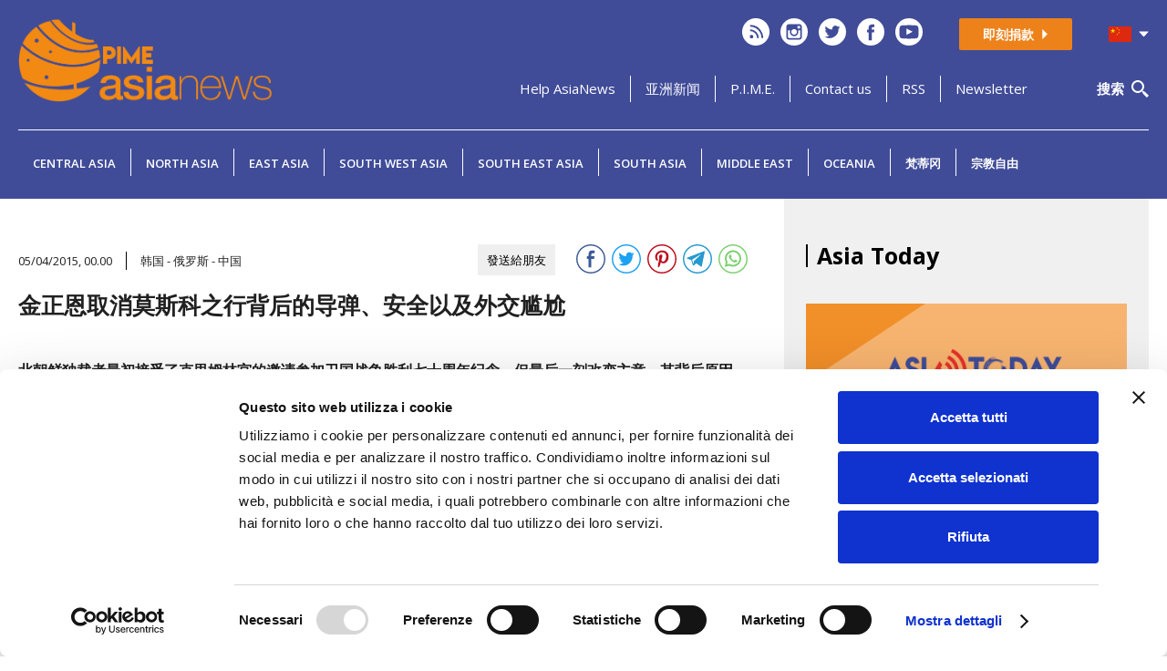

--- FILE ---
content_type: text/html; charset=UTF-8
request_url: https://www.asianews.it/news-zh/%EF%BF%BD%EF%BF%BD%EF%BF%BD%EF%BF%BD%EF%BF%BD%EF%BF%BD%EF%BF%BD%EF%BF%BD%EF%BF%BD%EF%BF%BD%EF%BF%BD%EF%BF%BD%EF%BF%BD%EF%BF%BD%EF%BF%BD%EF%BF%BD%EF%BF%BD%EF%BF%BD%EF%BF%BD%EF%BF%BD%EF%BF%BD%EF%BF%BD%EF%BF%BD%EF%BF%BD%EF%BF%BD%EF%BF%BD%EF%BF%BD%EF%BF%BD%EF%BF%BD%EF%BF%BD%EF%BF%BD%EF%BF%BD%EF%BF%BD%EF%BF%BD%EF%BF%BD%EF%BF%BD%EF%BF%BD%EF%BF%BD%EF%BF%BD%EF%BF%BD%EF%BF%BD%EF%BF%BD%EF%BF%BD%EF%BF%BD%EF%BF%BD%EF%BF%BD%EF%BF%BD%EF%BF%BD%EF%BF%BD%EF%BF%BD%EF%BF%BD%EF%BF%BD%EF%BF%BD%EF%BF%BD%EF%BF%BD%EF%BF%BD%EF%BF%BD%EF%BF%BD%EF%BF%BD%EF%BF%BD%EF%BF%BD%EF%BF%BD%EF%BF%BD%EF%BF%BD%EF%BF%BD%EF%BF%BD%EF%BF%BD%EF%BF%BD%EF%BF%BD%EF%BF%BD%EF%BF%BD%EF%BF%BD-34141.html
body_size: 18343
content:

					
<!DOCTYPE html>
<html lang="zh">
<!-- index2CNEW.inc.html -->

<head>
	<meta charset="utf-8">
	<meta http-equiv="content-type" content="text/html;charset=utf-8">
	<meta http-equiv="Content-Language" content="zh">
	<title>韩国 - 俄罗斯 - 中国 金正恩取消莫斯科之行背后的导弹、安全以及外交尴尬</title>

	<link rel="apple-touch-icon" sizes="180x180" href="https://www.asianews.it/./personalizzazione/tpl/files/favicon/apple-touch-icon.png">
	<link rel="icon" type="image/png" sizes="32x32" href="https://www.asianews.it/./personalizzazione/tpl/files/favicon/favicon-32x32.png">
	<link rel="icon" type="image/png" sizes="16x16" href="https://www.asianews.it/./personalizzazione/tpl/files/favicon/favicon-16x16.png">
	<link rel="manifest" href="https://www.asianews.it/./personalizzazione/tpl/files/favicon/site.webmanifest">
	<link rel="mask-icon" href="https://www.asianews.it/./personalizzazione/tpl/files/favicon/safari-pinned-tab.svg" color="#32448a">
	<meta name="msapplication-TileColor" content="#32448a">
	<meta name="theme-color" content="#32448a">

	<meta name="author" content="AsiaNews.it">
	<meta name="revisit-after" content="1 day">
	<meta name="robots" content="ALL,INDEX,FOLLOW">
	<meta name="description" content="北朝鲜独裁者最初接受了克里姆林宫的邀请参加卫国战争胜利七十周年纪念，但最后一刻改变主意。其背后原因，可能是与俄罗斯签署购买导弹合同打水漂或者害怕在异国土地上遇到“教父”习近平。平壤日益遭到国际社会的孤立">
	<meta name="keywords" content="????????????????????????,?? - ??? - ??">
	<meta name="verify-v1" content="LY7JD1Gw58qu/hAUCrtHciMUTz6tW5b1FVcvdvEUGq8=" />
	<meta name="alexaVerifyID" content="tSSB7Oyg09WZrDda_5BQ9PvoNac" />
	<meta name="viewport" content="width=device-width, initial-scale=1">

	
	<meta name="twitter:card" content="summary" />
	<meta name="twitter:site" content="@AsiaNewsZH" />
	<!-- meta name="twitter:creator" content="" / -->
	<meta property="og:url" content="https://www.asianews.it/news-zh/%EF%BF%BD%EF%BF%BD%EF%BF%BD%EF%BF%BD%EF%BF%BD%EF%BF%BD%EF%BF%BD%EF%BF%BD%EF%BF%BD%EF%BF%BD%EF%BF%BD%EF%BF%BD%EF%BF%BD%EF%BF%BD%EF%BF%BD%EF%BF%BD%EF%BF%BD%EF%BF%BD%EF%BF%BD%EF%BF%BD%EF%BF%BD%EF%BF%BD%EF%BF%BD%EF%BF%BD%EF%BF%BD%EF%BF%BD%EF%BF%BD%EF%BF%BD%EF%BF%BD%EF%BF%BD%EF%BF%BD%EF%BF%BD%EF%BF%BD%EF%BF%BD%EF%BF%BD%EF%BF%BD%EF%BF%BD%EF%BF%BD%EF%BF%BD%EF%BF%BD%EF%BF%BD%EF%BF%BD%EF%BF%BD%EF%BF%BD%EF%BF%BD%EF%BF%BD%EF%BF%BD%EF%BF%BD%EF%BF%BD%EF%BF%BD%EF%BF%BD%EF%BF%BD%EF%BF%BD%EF%BF%BD%EF%BF%BD%EF%BF%BD%EF%BF%BD%EF%BF%BD%EF%BF%BD%EF%BF%BD%EF%BF%BD%EF%BF%BD%EF%BF%BD%EF%BF%BD%EF%BF%BD%EF%BF%BD%EF%BF%BD%EF%BF%BD%EF%BF%BD%EF%BF%BD%EF%BF%BD%EF%BF%BD-34141.html" />
	<meta property="og:title" content="金正恩取消莫斯科之行背后的导弹、安全以及外交尴尬" />
	<meta property="og:description" content="北朝鲜独裁者最初接受了克里姆林宫的邀请参加卫国战争胜利七十周年纪念，但最后一刻改变主意。其背后原因，可能是与俄罗斯签署购买导弹合同打�" />
	<meta property="og:image" content="https://www.asianews.it/./files/img/size3/" />
	

	<link rel="alternate" type="application/rss+xml" title="" href="https://www.asianews.it/zh.xml" />
	<script async type="text/javascript" src="https://www.asianews.it/inc/showme/showme.js"></script>
	
	<link href="https://fonts.googleapis.com/css?family=Open+Sans:300,400,600,700" rel="stylesheet">
	<meta property="og:title" content="韩国 - 俄罗斯 - 中国 金正恩取消莫斯科之行背后的导弹、安全以及外交尴尬" />
	<meta property="og:description" content="北朝鲜独裁者最初接受了克里姆林宫的邀请参加卫国战争胜利七十周年纪念，但最后一刻改变主意。其背后原因，可能是与俄罗斯签署购买导弹合同打水漂或者害怕在异国土地上遇到“教父”习近平。平壤日益遭到国际社会的孤立" />
	<meta property="og:image" content="https://www.asianews.it/files/img/" />

	<script src="https://www.asianews.it/./personalizzazione/tpl/files/libs/jquery/jquery-3.6.0.min.js"></script>
	<script src="https://www.asianews.it/./personalizzazione/tpl/files/libs/jqueryui/jquery-ui.min.js"></script>

	<!-- slick -->
	<link rel="stylesheet" type="text/css" href="https://www.asianews.it/./personalizzazione/tpl/files/slick/slick.css" />
	<link rel="stylesheet" type="text/css" href="https://www.asianews.it/./personalizzazione/tpl/files/slick/slick-theme.css" />

	<!-- sfondo cliccabile gestibile da cp -->
	
	<link rel="stylesheet" href="https://www.asianews.it/./personalizzazione/tpl/files/libs/jqueryui/jquery-ui.min.css">
	<link rel="stylesheet" href="https://www.asianews.it/./personalizzazione/tpl/files/libs/jqueryui/jquery-ui.theme.min.css">
	<script async type='text/javascript' src='https://www.asianews.it/./personalizzazione/tpl/files/datapicker-it.min.js'></script>
	<script async type='text/javascript' src='https://www.asianews.it/./personalizzazione/tpl/files/jquery-ui-i18n.js'></script>
	<link href="https://www.asianews.it/./personalizzazione/tpl/files/font-awesome.min.css" rel="stylesheet" type="text/css" media="all">

	<!-- Lightbox -->
	<link href="https://www.asianews.it/./personalizzazione/tpl/files/lightbox2/css/lightbox.min.css" rel="stylesheet">

	<script src="https://maxcdn.bootstrapcdn.com/bootstrap/3.3.4/js/bootstrap.min.js"></script>
	<script async src="https://www.asianews.it/./personalizzazione/tpl/files/bootstrap_select/js/bootstrap-select.min.js"></script>
	<link rel="stylesheet" href="https://www.asianews.it/./personalizzazione/tpl/files/bootstrap_select/css/bootstrap-select.css">

	<script type="text/javascript">
		$(function () {
			var dateFormat = "dd/mm/yy",
				from = $("#cerca_dfrom").datepicker({
					defaultDate: "+1w",
					//changeMonth: true,
					numberOfMonths: 1
				})
					.on("change", function () {
						to.datepicker("option", "minDate", getDate(this));
					}),
				to = $("#cerca_dto").datepicker({
					defaultDate: "+1w",
					//changeMonth: true,
					numberOfMonths: 1
				})
					.on("change", function () {
						from.datepicker("option", "maxDate", getDate(this));
					});

			function getDate(element) {
				var date;
				try {
					date = $.datepicker.parseDate(dateFormat, element.value);
				} catch (error) {
					date = null;
				}

				return date;
			}
		});
	</script>

	<!-- Main CSS -->
	<link href="https://www.asianews.it/./personalizzazione/tpl/files/css/main.css" rel="stylesheet" type="text/css" media="all">

	<!-- Google Tag Manager -->
	<script>(function (w, d, s, l, i) {
			w[l] = w[l] || []; w[l].push({
				'gtm.start':
					new Date().getTime(), event: 'gtm.js'
			}); var f = d.getElementsByTagName(s)[0],
				j = d.createElement(s), dl = l != 'dataLayer' ? '&l=' + l : ''; j.async = true; j.src =
					'https://www.googletagmanager.com/gtm.js?id=' + i + dl; f.parentNode.insertBefore(j, f);
		})(window, document, 'script', 'dataLayer', 'GTM-MC2MTGC');</script>
	<!-- End Google Tag Manager -->

	<!-- Global site tag (gtag.js) - Google Analytics -->
	<script async src="https://www.googletagmanager.com/gtag/js?id=G-4GLELSBJZ6"></script>
	<script>
		window.dataLayer = window.dataLayer || [];
		function gtag() { dataLayer.push(arguments); }
		gtag('js', new Date());

		gtag('config', 'G-4GLELSBJZ6');
	</script>

	<!-- Google ADS -->
	<script async src="https://pagead2.googlesyndication.com/pagead/js/adsbygoogle.js?client=ca-pub-5927891630900821"
		crossorigin="anonymous"></script>
	<!-- End Google ADS -->

	<!-- Facebook Pixel Code
		<script>
		!function(f,b,e,v,n,t,s)
		{if(f.fbq)return;n=f.fbq=function(){n.callMethod?
		n.callMethod.apply(n,arguments):n.queue.push(arguments)};
		if(!f._fbq)f._fbq=n;n.push=n;n.loaded=!0;n.version='2.0';
		n.queue=[];t=b.createElement(e);t.async=!0;
		t.src=v;s=b.getElementsByTagName(e)[0];
		s.parentNode.insertBefore(t,s)}(window, document,'script',
		'https://connect.facebook.net/en_US/fbevents.js');
		fbq('init', '203393283579730');
		fbq('track', 'PageView');
		</script>
		<noscript><img height="1" width="1" style="display:none"
		src="https://www.facebook.com/tr?id=203393283579730&ev=PageView&noscript=1"
		/></noscript>
		End Facebook Pixel Code -->

		<script id="Cookiebot" src="https://consent.cookiebot.com/uc.js" data-cbid="15db62cb-10b2-4acb-8016-be40b6d165a4" data-blockingmode="auto" type="text/javascript"></script>
</head>

<body>
	<!-- Google Tag Manager (noscript) -->
	<noscript><iframe src="https://www.googletagmanager.com/ns.html?id=GTM-MC2MTGC" height="0" width="0"
			style="display:none;visibility:hidden"></iframe></noscript>
	<!-- End Google Tag Manager (noscript) -->

	<!-- Main content -->
	<div>

		<!-- Navbar -->
		<div class="cont_top_lightblue main_navbar">
			<div class="wrap">

				<div id="top">

					<!-- Bottone menu mobile -->
					<div id="menu_mobi">
						<a href="#top_menu_mobi">
							<img src="/./personalizzazione/tpl/files/menu_mobi.svg">
						</a>
					</div>

					<!-- Logo -->
					<div id="logo">
						<a href="https://www.asianews.it/zh.html" title="Homepage AsiaNews">
							<img src="/./personalizzazione/tpl/files/logo.jpg" alt="AsiaNews">
						</a>
					</div>

					<!-- Contenuto destra -->
					<div id="nav_dx">

						<!-- Riga Social + Dona ora + Selettore lingua -->
						<div class="social_dona_lang">

							<!-- Elenco social -->
							<ul id="social_top_nav">
								<!-- RSS -->
								<li>
									<a href="https://www.asianews.it/zh.xml" title="Feed RSS" target="_blank">
										<svg xmlns="http://www.w3.org/2000/svg" width="30" height="30" viewBox="0 0 30 30">
											<path
												d="M15,30A15,15,0,0,1,9.161,1.179,15,15,0,0,1,20.839,28.821,14.906,14.906,0,0,1,15,30ZM10.312,18.189a1.977,1.977,0,1,0,1.978,1.978A1.98,1.98,0,0,0,10.312,18.189ZM8.643,7.314V9.25A12.6,12.6,0,0,1,21.229,21.837h1.936a14.412,14.412,0,0,0-1.143-5.647A14.521,14.521,0,0,0,8.643,7.314Zm0,4.84v1.937a7.755,7.755,0,0,1,7.745,7.746h1.937a9.694,9.694,0,0,0-9.682-9.683Z"
												fill="#fff" />
										</svg>
									</a>
								</li>
								<!-- Instagram -->
								<li>
									<a href="https://www.instagram.com/asianews.it/" title="Instagram" target="_blank"
										rel="nofollow noreferrer noopener">
										<svg id="Raggruppa_1" data-name="Raggruppa 1" xmlns="http://www.w3.org/2000/svg" width="30"
											height="30" viewBox="0 0 30 30">
											<path d="M22.859,25.862a3,3,0,1,0-3-3A3.008,3.008,0,0,0,22.859,25.862Z"
												transform="translate(-7.859 -7.859)" fill="#fff" />
											<path d="M33.783,16.852V13.96h-.376l-2.516.008.01,2.892Z" transform="translate(-12.226 -5.525)"
												fill="#fff" />
											<path
												d="M15,0A15,15,0,1,0,30,15,15.017,15.017,0,0,0,15,0Zm8.531,13.25v6.985a3.3,3.3,0,0,1-3.3,3.3H9.766a3.3,3.3,0,0,1-3.3-3.3V9.767a3.3,3.3,0,0,1,3.3-3.3H20.233a3.3,3.3,0,0,1,3.3,3.3Z"
												fill="#fff" />
											<path
												d="M24.992,23.679A4.666,4.666,0,1,1,16,21.929H13.457v6.985a1.635,1.635,0,0,0,1.635,1.634H25.559a1.635,1.635,0,0,0,1.635-1.634V21.929H24.646A4.6,4.6,0,0,1,24.992,23.679Z"
												transform="translate(-5.326 -8.679)" fill="#fff" />
										</svg>
									</a>
								</li>
								<!-- Twitter -->
								<li>
									<a href="https://www.twitter.com/AsiaNewszh" title="Twitter" target="_blank"
										rel="nofollow noreferrer noopener">
										<svg xmlns="http://www.w3.org/2000/svg" width="30" height="30" viewBox="0 0 30 30">
											<path
												d="M15,0A15,15,0,1,0,30,15,15.017,15.017,0,0,0,15,0Zm6.692,11.567c.007.149.01.3.01.448A9.821,9.821,0,0,1,6.586,20.287a6.971,6.971,0,0,0,5.112-1.43,3.456,3.456,0,0,1-3.225-2.4,3.466,3.466,0,0,0,1.559-.058,3.453,3.453,0,0,1-2.769-3.385c0-.015,0-.03,0-.044a3.438,3.438,0,0,0,1.563.431A3.458,3.458,0,0,1,7.757,8.794,9.8,9.8,0,0,0,14.873,12.4a3.455,3.455,0,0,1,5.883-3.15,6.891,6.891,0,0,0,2.193-.838,3.468,3.468,0,0,1-1.52,1.91,6.864,6.864,0,0,0,1.983-.543A6.945,6.945,0,0,1,21.692,11.567Z"
												fill="#fff" />
										</svg>
									</a>
								</li>
								<!-- Facebook -->
								<li>
									<a href="https://www.facebook.com/asianewszh" title="Facebook" target="_blank"
										rel="nofollow noreferrer noopener">
										<svg id="asia-facebook" xmlns="http://www.w3.org/2000/svg" width="30" height="30"
											viewBox="0 0 30 30">
											<path
												d="M15,0A15,15,0,1,0,30,15,15.017,15.017,0,0,0,15,0Zm3.73,15.528H16.29v8.7H12.674v-8.7H10.955V12.454h1.719V10.465a3.391,3.391,0,0,1,3.649-3.649l2.68.01V9.81H17.058a.736.736,0,0,0-.767.837v1.807h2.755Z"
												fill="#fff" />
										</svg>
									</a>
								</li>
								<!-- YouTube -->
								<li>
									<a href="https://www.youtube.com/channel/UC5zE9XD-4ynFhugu1-Dflnw" title="YouTube" target="_blank"
										rel="nofollow noreferrer noopener">
										<svg xmlns="http://www.w3.org/2000/svg" width="30" height="30" viewBox="0 0 30 30">
											<path d="M39.969,43.769,46.7,40.277l-6.734-3.513Z" transform="translate(-27.702 -25.481)"
												fill="#fff" />
											<path
												d="M15,0A15,15,0,1,0,30,15,15,15,0,0,0,15,0ZM25.22,20.007a2.676,2.676,0,0,1-2.29,2.081A71.033,71.033,0,0,1,15,22.381a71.06,71.06,0,0,1-7.932-.294,2.674,2.674,0,0,1-2.289-2.081A22.675,22.675,0,0,1,4.409,15a22.674,22.674,0,0,1,.374-5.007A2.675,2.675,0,0,1,7.071,7.912,71.133,71.133,0,0,1,15,7.618a71.1,71.1,0,0,1,7.931.293,2.675,2.675,0,0,1,2.29,2.081A22.672,22.672,0,0,1,25.59,15,22.674,22.674,0,0,1,25.22,20.007Z"
												fill="#fff" />
										</svg>
									</a>
								</li>
								<!-- Telegram -->
								
							</ul>

							<!-- Bottone donazioni -->
							<a id="dona_button" href="https://dona.centropime.org/asianews/" title="即刻捐款
" target="_blank"
								rel="nofollow noopener noreferrer">
								即刻捐款

								<svg xmlns="http://www.w3.org/2000/svg" width="8" height="16" viewBox="0 0 8 16">
									<path d="M8,0l8,8H0Z" transform="translate(8) rotate(90)" fill="#fff" />
								</svg>
							</a>

							<!-- Selettore lingua -->
							<div id="flag">
								<div id="lingua_attiva">
									<img src="https://www.asianews.it/./personalizzazione/tpl/files/img/lang/zh_sel.svg" />
									<svg xmlns="http://www.w3.org/2000/svg" width="13" height="7" viewBox="0 0 13 7">
										<path d="M6.207.316a.4.4,0,0,1,.586,0l5.583,6.012A.4.4,0,0,1,12.083,7H.917a.4.4,0,0,1-.293-.672Z"
											transform="translate(13 7) rotate(180)" fill="#fff" />
									</svg>
									<div id="lingueSelect"><a href='/notizie-it/Missili,-sicurezza-e-imbarazzo-diplomatico-dietro-il-mancato-viaggio-di-Kim-a-Mosca-34141.html'><img src='/./personalizzazione/tpl/files/img/lang/it.svg' border=0></a> <a href='/news-en/Missiles,-security-and-diplomatic-embarrassment-behind-Kim’s-failed-Moscow-trip-34141.html'><img src='/./personalizzazione/tpl/files/img/lang/en.svg' border=0></a> <a href='/news-zh/金正恩取消莫斯科之行背后的导弹、安全以及外交尴尬-34141.html'></a> <a href='/noticias-es/Misiles,-seguridad-y-vergüenza-diplomática-detrás-del-no-viaje-de-Kim-a-Moscú-34141.html'><img src='/./personalizzazione/tpl/files/img/lang/es.svg' border=0></a> </div>
								</div>
							</div>

						</div>

						<!-- Riga alcune voci menu + Cerca -->
						<nav>

							<!-- Voci menu -->
							<ul>
								<li>
									<div id="menu_top">
	
	<div><a href="https://www.asianews.it/zh/Help-AsiaNews.html" id="" >Help AsiaNews</a></div>
	
	<div><a href="http://www.asianews.it/news-zh/www.asianews.it亚洲新闻英文版和中文版正式上网-127.html" id="" >亚洲新闻</a></div>
	
	<div><a href="http://www.pime.org/" id="" >P.I.M.E.</a></div>
	
	<div><a href="mailto:desk@asianews.it" id="" >Contact us</a></div>
	
	<div><a href="http://www.asianews.it/zh.xml" id="" >RSS</a></div>
	
	<div><a href="http://www.asianews.it/list/subscribe-zh.html" id="" >Newsletter</a></div>
	
</div>

								</li>
							</ul>

							<!-- Cerca - Bottone -->
							<button id="btn_search">
								<span>搜索</span>
								<svg xmlns="http://www.w3.org/2000/svg" width="19.06" height="19.062" viewBox="0 0 19.06 19.062">
									<path
										d="M19.023,16.977q-.7-.673-1.367-1.384c-.372-.378-.6-.653-.6-.653L14.26,13.6a7.011,7.011,0,1,0-.657.658l1.337,2.8s.275.224.653.6.9.854,1.384,1.367l1.358,1.392.6.646,2.121-2.121-.646-.6C20.035,17.965,19.529,17.471,19.023,16.977ZM9,14a5,5,0,1,1,5-5A5.006,5.006,0,0,1,9,14Z"
										transform="translate(-2 -2)" fill="#fff" />
								</svg>
							</button>

							<!-- Cerca wrapper -->
							<div id="cerca_wrapper">
								<div class="wrap">
									<form action="/index.php?l=zh" method="GET">
										<input type="text" name="dacercareasia" autocomplete="off" placeholder="搜索...">
										<div class="src_inp_datainizio"><input type='text' name='cerca_dfrom' id='cerca_dfrom'
												value='' placeholder="起始日期（日/月/年）
"></div>
										<div class="src_inp_datafine"><input type='text' name='cerca_dto' id='cerca_dto'
												value='' placeholder="终止日期（日/月/年）
"></div>
										<!--<div class="src_inp_areageo"><select name='cerca_geo' class='selectpicker form-control'><option value=''>地理区域
</option><option value='8'>Afghanistan</option><option value='9'>Armenia</option><option value='10'>Azerbaijan</option><option value='11'>Bahrain</option><option value='12'>Bangladesh</option><option value='13'>Bhutan</option><option value='14'>Brunei</option><option value='16'>Cambodia</option><option value='3'>Central Asia</option><option value='17'>China</option><option value='6'>East Asia</option><option value='18'>East Timor</option><option value='19'>Georgia</option><option value='58'>Hong Kong</option><option value='20'>India</option><option value='21'>Indonesia</option><option value='22'>Iran</option><option value='23'>Iraq</option><option value='24'>Israel</option><option value='25'>Japan</option><option value='59'>Jordan</option><option value='26'>Kazakhstan</option><option value='29'>Kuwait</option><option value='30'>Kyrgyzstan</option><option value='31'>Laos</option><option value='32'>Lebanon</option><option value='33'>Macau</option><option value='34'>Malaysia</option><option value='1'>Middle East</option><option value='35'>Mongolia</option><option value='15'>Myanmar</option><option value='36'>Nepal</option><option value='4'>North Asia</option><option value='27'>North Korea</option><option value='73'>Oceania</option><option value='37'>Oman</option><option value='38'>Pakistan</option><option value='57'>Palestine</option><option value='39'>Philippines</option><option value='40'>Qatar</option><option value='41'>Russia</option><option value='42'>Saudi Arabia</option><option value='43'>Singapore</option><option value='2'>South Asia</option><option value='5'>South East Asia</option><option value='28'>South Korea</option><option value='7'>South West Asia</option><option value='44'>Sri Lanka</option><option value='45'>Syria</option><option value='46'>Taiwan</option><option value='47'>Tajikistan</option><option value='48'>Thailand</option><option value='49'>Turkey</option><option value='50'>Turkmenistan</option><option value='51'>United Arab Emirates</option><option value='52'>Uzbekistan</option><option value='53'>Vietnam</option><option value='54'>Yemen</option></select></div>-->
										<div id="src_captcha_button">
											
											<div class="src_inp_captcha">
												<div class="g-recaptcha" data-sitekey="6LcjGD8iAAAAADlSIFw2lI6SjPwSIjfdPn91m24D"></div>
											</div>
											
										</div>
										<input type="submit" value="搜索">
									</form>
									<button>&times;</button>
								</div>
							</div>

						</nav>

					</div>

				</div>

				<hr>

				<!-- Navbar aree geografiche -->
				<div id="aree_geo_wrap">
					<div id="aree_geografiche_mob">Geographical areas <i id="arrow_geo" class="fa fa-angle-down"></i></div>
					<nav id="aree_geografiche">
<div class="areegeo_list_sub">
	<a href="https://www.asianews.it/geo-zh/Central-Asia-3.html" id="">Central Asia</a>
	<div id="geoSelect" style="">
		
		<div id="geoSelect_list"><a href="https://www.asianews.it/geo-zh/Kazakhstan-26.html" id="">Kazakhstan</a></div>
		<div id="geoSelect_list"><a href="https://www.asianews.it/geo-zh/Kyrgyzstan-30.html" id="">Kyrgyzstan</a></div>
		<div id="geoSelect_list"><a href="https://www.asianews.it/geo-zh/Tajikistan-47.html" id="">Tajikistan</a></div>
		<div id="geoSelect_list"><a href="https://www.asianews.it/geo-zh/Turkmenistan-50.html" id="">Turkmenistan</a></div>
		<div id="geoSelect_list"><a href="https://www.asianews.it/geo-zh/Uzbekistan-52.html" id="">Uzbekistan</a></div>
	</div>
</div>

<div class="areegeo_list_sub">
	<a href="https://www.asianews.it/geo-zh/North-Asia-4.html" id="">North Asia</a>
	<div id="geoSelect" style="">
		
		<div id="geoSelect_list"><a href="https://www.asianews.it/geo-zh/Mongolia-35.html" id="">Mongolia</a></div>
		<div id="geoSelect_list"><a href="https://www.asianews.it/geo-zh/Russia-41.html" id="">Russia</a></div>
	</div>
</div>

<div class="areegeo_list_sub">
	<a href="https://www.asianews.it/geo-zh/East-Asia-6.html" id="">East Asia</a>
	<div id="geoSelect" style="">
		
		<div id="geoSelect_list"><a href="https://www.asianews.it/geo-zh/China-17.html" id="">China</a></div>
		<div id="geoSelect_list"><a href="https://www.asianews.it/geo-zh/North-Korea-27.html" id="">North Korea</a></div>
		<div id="geoSelect_list"><a href="https://www.asianews.it/geo-zh/South-Korea-28.html" id="">South Korea</a></div>
		<div id="geoSelect_list"><a href="https://www.asianews.it/geo-zh/Japan-25.html" id="">Japan</a></div>
		<div id="geoSelect_list"><a href="https://www.asianews.it/geo-zh/Hong-Kong-58.html" id="">Hong Kong</a></div>
		<div id="geoSelect_list"><a href="https://www.asianews.it/geo-zh/Macau-33.html" id="">Macau</a></div>
		<div id="geoSelect_list"><a href="https://www.asianews.it/geo-zh/Taiwan-46.html" id="">Taiwan</a></div>
	</div>
</div>

<div class="areegeo_list_sub">
	<a href="https://www.asianews.it/geo-zh/South-West-Asia-7.html" id="">South West Asia</a>
	<div id="geoSelect" style="">
		
		<div id="geoSelect_list"><a href="https://www.asianews.it/geo-zh/Armenia-9.html" id="">Armenia</a></div>
		<div id="geoSelect_list"><a href="https://www.asianews.it/geo-zh/Azerbaijan-10.html" id="">Azerbaijan</a></div>
		<div id="geoSelect_list"><a href="https://www.asianews.it/geo-zh/Georgia-19.html" id="">Georgia</a></div>
	</div>
</div>

<div class="areegeo_list_sub">
	<a href="https://www.asianews.it/geo-zh/South-East-Asia-5.html" id="">South East Asia</a>
	<div id="geoSelect" style="">
		
		<div id="geoSelect_list"><a href="https://www.asianews.it/geo-zh/Brunei-14.html" id="">Brunei</a></div>
		<div id="geoSelect_list"><a href="https://www.asianews.it/geo-zh/Cambodia-16.html" id="">Cambodia</a></div>
		<div id="geoSelect_list"><a href="https://www.asianews.it/geo-zh/Philippines-39.html" id="">Philippines</a></div>
		<div id="geoSelect_list"><a href="https://www.asianews.it/geo-zh/Indonesia-21.html" id="">Indonesia</a></div>
		<div id="geoSelect_list"><a href="https://www.asianews.it/geo-zh/Laos-31.html" id="">Laos</a></div>
		<div id="geoSelect_list"><a href="https://www.asianews.it/geo-zh/Malaysia-34.html" id="">Malaysia</a></div>
		<div id="geoSelect_list"><a href="https://www.asianews.it/geo-zh/Myanmar-15.html" id="">Myanmar</a></div>
		<div id="geoSelect_list"><a href="https://www.asianews.it/geo-zh/Singapore-43.html" id="">Singapore</a></div>
		<div id="geoSelect_list"><a href="https://www.asianews.it/geo-zh/East-Timor-18.html" id="">East Timor</a></div>
		<div id="geoSelect_list"><a href="https://www.asianews.it/geo-zh/Thailand-48.html" id="">Thailand</a></div>
		<div id="geoSelect_list"><a href="https://www.asianews.it/geo-zh/Vietnam-53.html" id="">Vietnam</a></div>
	</div>
</div>

<div class="areegeo_list_sub">
	<a href="https://www.asianews.it/geo-zh/South-Asia-2.html" id="">South Asia</a>
	<div id="geoSelect" style="">
		
		<div id="geoSelect_list"><a href="https://www.asianews.it/geo-zh/Afghanistan-8.html" id="">Afghanistan</a></div>
		<div id="geoSelect_list"><a href="https://www.asianews.it/geo-zh/Bangladesh-12.html" id="">Bangladesh</a></div>
		<div id="geoSelect_list"><a href="https://www.asianews.it/geo-zh/Bhutan-13.html" id="">Bhutan</a></div>
		<div id="geoSelect_list"><a href="https://www.asianews.it/geo-zh/India-20.html" id="">India</a></div>
		<div id="geoSelect_list"><a href="https://www.asianews.it/geo-zh/Nepal-36.html" id="">Nepal</a></div>
		<div id="geoSelect_list"><a href="https://www.asianews.it/geo-zh/Pakistan-38.html" id="">Pakistan</a></div>
		<div id="geoSelect_list"><a href="https://www.asianews.it/geo-zh/Sri-Lanka-44.html" id="">Sri Lanka</a></div>
	</div>
</div>

<div class="areegeo_list_sub">
	<a href="https://www.asianews.it/geo-zh/Middle-East-1.html" id="">Middle East</a>
	<div id="geoSelect" style="">
		
		<div id="geoSelect_list"><a href="https://www.asianews.it/geo-zh/Saudi-Arabia-42.html" id="">Saudi Arabia</a></div>
		<div id="geoSelect_list"><a href="https://www.asianews.it/geo-zh/Bahrain-11.html" id="">Bahrain</a></div>
		<div id="geoSelect_list"><a href="https://www.asianews.it/geo-zh/United-Arab-Emirates-51.html" id="">United Arab Emirates</a></div>
		<div id="geoSelect_list"><a href="https://www.asianews.it/geo-zh/Jordan-59.html" id="">Jordan</a></div>
		<div id="geoSelect_list"><a href="https://www.asianews.it/geo-zh/Iran-22.html" id="">Iran</a></div>
		<div id="geoSelect_list"><a href="https://www.asianews.it/geo-zh/Iraq-23.html" id="">Iraq</a></div>
		<div id="geoSelect_list"><a href="https://www.asianews.it/geo-zh/Israel-24.html" id="">Israel</a></div>
		<div id="geoSelect_list"><a href="https://www.asianews.it/geo-zh/Kuwait-29.html" id="">Kuwait</a></div>
		<div id="geoSelect_list"><a href="https://www.asianews.it/geo-zh/Lebanon-32.html" id="">Lebanon</a></div>
		<div id="geoSelect_list"><a href="https://www.asianews.it/geo-zh/Oman-37.html" id="">Oman</a></div>
		<div id="geoSelect_list"><a href="https://www.asianews.it/geo-zh/Palestine-57.html" id="">Palestine</a></div>
		<div id="geoSelect_list"><a href="https://www.asianews.it/geo-zh/Qatar-40.html" id="">Qatar</a></div>
		<div id="geoSelect_list"><a href="https://www.asianews.it/geo-zh/Syria-45.html" id="">Syria</a></div>
		<div id="geoSelect_list"><a href="https://www.asianews.it/geo-zh/Turkey-49.html" id="">Turkey</a></div>
		<div id="geoSelect_list"><a href="https://www.asianews.it/geo-zh/Yemen-54.html" id="">Yemen</a></div>
	</div>
</div>

<div class="areegeo_list">
	<a href="https://www.asianews.it/geo-zh/Oceania-73.html" id="">Oceania</a>
	<div id="geoSelect" style="display:none;">
		
	</div>
</div>

<div class="areegeo_list">
	<a href="https://www.asianews.it/index.php?l=zh&idn=1&theme=2" id="">梵蒂冈</a>
	<div id="geoSelect" style="display:none;">
		
	</div>
</div>

<div class="areegeo_list">
	<a href="https://www.asianews.it/index.php?l=zh&idn=1&theme=8" id="">宗教自由</a>
	<div id="geoSelect" style="display:none;">
		
	</div>
</div>
</nav>
				</div>

			</div>
		</div>


		<div class="cont_white index2C_article">
			<div class="wrap">
				<article id="testo2">
					<script type="text/javascript" language="javascript">
	//Variabili ------------------------------------------------------------------------------------------------------------------------------------------
	var http_request = false;

	//Richiesta dei dati ---------------------------------------------------------------------------------------------------------------------------------
	function makeRequest(url, getvar, funzione) {
		http_request = false;
		if (window.XMLHttpRequest) { // Mozilla, Safari,...
			http_request = new XMLHttpRequest();
			if (http_request.overrideMimeType) {
				//http_request.overrideMimeType('text/xml');
				// See note below about this line
			}
		} else if (window.ActiveXObject) { // IE
			try {
				http_request = new ActiveXObject("Msxml2.XMLHTTP");
			} catch (e) {
				try {
					http_request = new ActiveXObject("Microsoft.XMLHTTP");
				} catch (e) { }
			}
		}

		if (!http_request) {
			alert('Giving up :( Cannot create an XMLHTTP instance');
			return false;
		}

		http_request.onreadystatechange = funzione;

		if (getvar == "inviadunamico") {
			mag = document.inviadunamico.mag.value;
			emailto = document.inviadunamico.emailto.value;
			emailfrom = document.inviadunamico.emailfrom.value;
			nome = document.inviadunamico.namefrom.value;
			messaggio = document.inviadunamico.messaggiofrom.value;
			cv = document.inviadunamico.codiceverificaV.value;
			url = url + "&mag=" + mag + "&emailto=" + emailto + "&emailfrom=" + emailfrom + "&nome=" + nome + "&messaggio=" + messaggio + "&cv=" + cv;
		}

		http_request.open('POST', url, true);
		http_request.setRequestHeader('Content-Type', 'application/x-www-form-urlencoded');
		http_request.send(getvar);

	}
	//Stampa dei dati per l'aggiunta del commento ----------------------------------------------------------------------------------------------------------	
	function alertContents() {
		if (http_request.readyState == 4) {
			if (http_request.status == 200) {

				var string_risp = new String(http_request.responseText);
				var array_risp = new Array();
				array_risp = string_risp.split("+");

				var private = new String("[<a href=''>Modifica i tuoi dati</a>] [<a href=''>Cancellati</a>] [<a href=''>Mercatino</a>] [<a href=''>Lavoro</a>] [esci]");
				document.getElementById("commento_inserito").innerHTML = http_request.responseText;

				if (array_risp[2] == 1) {
					document.getElementById("addcommento").innerHTML = "";
				}

				document.addcommento.codiceverificaV.value = "";

				if (array_risp[1] == 1) {
					document.getElementById("login_commentoB").innerHTML = "";
					document.getElementById("private").innerHTML = private;
				}

				if (navigator.appName == "Microsoft Internet Explorer") {
					var imgcodice = document.getElementById("codice");
					imgcodice.src = "https://www.asianews.it/inc/lib/private/codiceverifica.php";
					var imgcodice2 = document.getElementById("codice2");
					imgcodice2.src = "https://www.asianews.it/inc/lib/private/codiceverifica.php";
				} else {
					document.getElementById("codiceverifica").innerHTML = '<img id="codice2" src="https://www.asianews.it/inc/lib/private/codiceverifica.php" width="120" height="40">';
					document.getElementById("codiceverifica2").innerHTML = '<img id="codice2" src="https://www.asianews.it/inc/lib/private/codiceverifica.php" width="120" height="40">';
				}

			} else {
                /*alert("mmh... problema con la richiesta http:// Oo");*/ location.reload(true);

			}
		} else {
			document.getElementById("commento_inserito").innerHTML = "<table><tr><td><img height='20px' src='https://www.asianews.it/./personalizzazione/tpl/files/loading.gif' alt=''></td><td>caricamento</td></tr></table>";
		}
	}
	//Stampa dei dati per l'invio ad un amico -------------------------------------------------------------------------------------------------------------	
	function alertAmico() {
		if (http_request.readyState == 4) {
			if (http_request.status == 200) {

				document.getElementById("risultato_inviadunamico").innerHTML = http_request.responseText;
				document.getElementById("risultato_inviadunamico").style.display = "block";

				/*var string_risp = new String(http_request.responseText);
				var array_risp = new Array();
				array_risp = string_risp.split("+"); //+
			  
				if(array_risp[1]==1){
			document.inviadunamico.emailto.value="";
			document.inviadunamico.emailfrom.value="";
			document.inviadunamico.namefrom.value="";
			document.inviadunamico.messaggiofrom.value="";
	}*/

				if (navigator.appName == "Microsoft Internet Explorer") {
					var imgcodice = document.getElementById("codice");
					imgcodice.src = "https://www.asianews.it/inc/lib/private/codiceverifica.php";
					var imgcodice2 = document.getElementById("codice2");
					imgcodice2.src = "https://www.asianews.it/inc/lib/private/codiceverifica.php";
				} else {
					document.getElementById("codiceverifica").innerHTML = '<img id="codice2" src="https://www.asianews.it/inc/lib/private/codiceverifica.php" width="120" height="40">';
					document.getElementById("codiceverifica2").innerHTML = '<img id="codice2" src="https://www.asianews.it/inc/lib/private/codiceverifica.php" width="120" height="40">';
				}
				document.inviadunamico.codiceverificaV.value = "";

			} else {
				alert('There was a problem with the request.');

			}
		} else {
			document.getElementById("risultato_inviadunamico").innerHTML = "<table><tr><td><img height='20px' src='https://www.asianews.it/./personalizzazione/tpl/files/loading.gif' alt=''></td><td>caricamento</td></tr></table>";
			document.getElementById("spazio").innerHTML = "";
			document.getElementById("inviadunamico").style.display = "none";
			document.getElementById("risultato_inviadunamico").style.display = "block";
		}
	}
//----------------------------------------------------------------------------------------------------------------------------------------------------
	//quando fai chiudi inviadunamico poi ripristina la form
//----------------------------------------------------------------------------------------------------------------------------------------------------
</script>




<div style="width:100%;float:left;margin-bottom:10px;">
	<div id="det_article_data">05/04/2015, 00.00</div>
	<div id="det_article_areegeo">韩国 - 俄罗斯 - 中国</div>
	<div id="det_article_share">
		<a href="http://www.facebook.com/sharer.php?u=https://www.asianews.it/news-zh/金正恩取消莫斯科之行背后的导弹、安全以及外交尴尬-34141.html&t=%E9%87%91%E6%AD%A3%E6%81%A9%E5%8F%96%E6%B6%88%E8%8E%AB%E6%96%AF%E7%A7%91%E4%B9%8B%E8%A1%8C%E8%83%8C%E5%90%8E%E7%9A%84%E5%AF%BC%E5%BC%B9%E3%80%81%E5%AE%89%E5%85%A8%E4%BB%A5%E5%8F%8A%E5%A4%96%E4%BA%A4%E5%B0%B4%E5%B0%AC" target="_blank"><img
				src="/./personalizzazione/tpl/files/fb_share.svg"></a>
		<a href="https://twitter.com/share?url=https://www.asianews.it/news-zh/金正恩取消莫斯科之行背后的导弹、安全以及外交尴尬-34141.html&text=%E9%87%91%E6%AD%A3%E6%81%A9%E5%8F%96%E6%B6%88%E8%8E%AB%E6%96%AF%E7%A7%91%E4%B9%8B%E8%A1%8C%E8%83%8C%E5%90%8E%E7%9A%84%E5%AF%BC%E5%BC%B9%E3%80%81%E5%AE%89%E5%85%A8%E4%BB%A5%E5%8F%8A%E5%A4%96%E4%BA%A4%E5%B0%B4%E5%B0%AC&via=asianews" target="_blank"><img
				src="/./personalizzazione/tpl/files/tw_share.svg"></a>
		<a href="https://pinterest.com/pin/create/bookmarklet/?media=&url=https://www.asianews.it/news-zh/金正恩取消莫斯科之行背后的导弹、安全以及外交尴尬-34141.html&is_video=&description=%E9%87%91%E6%AD%A3%E6%81%A9%E5%8F%96%E6%B6%88%E8%8E%AB%E6%96%AF%E7%A7%91%E4%B9%8B%E8%A1%8C%E8%83%8C%E5%90%8E%E7%9A%84%E5%AF%BC%E5%BC%B9%E3%80%81%E5%AE%89%E5%85%A8%E4%BB%A5%E5%8F%8A%E5%A4%96%E4%BA%A4%E5%B0%B4%E5%B0%AC"
			target="_blank"><img src="/./personalizzazione/tpl/files/pin_share.svg"></a>
		<a href="https://telegram.me/share/url?url=https://www.asianews.it/news-zh/金正恩取消莫斯科之行背后的导弹、安全以及外交尴尬-34141.html"><img src="/./personalizzazione/tpl/files/telegram_share.svg"></a>
		<a href="whatsapp://send?text=https://www.asianews.it/news-zh/金正恩取消莫斯科之行背后的导弹、安全以及外交尴尬-34141.html"><img src="/./personalizzazione/tpl/files/whatsapp_share.svg"></a>
		<!--<a href="http://www.tumblr.com/share/link?url=https://www.asianews.it/news-zh/金正恩取消莫斯科之行背后的导弹、安全以及外交尴尬-34141.html&name=%E9%87%91%E6%AD%A3%E6%81%A9%E5%8F%96%E6%B6%88%E8%8E%AB%E6%96%AF%E7%A7%91%E4%B9%8B%E8%A1%8C%E8%83%8C%E5%90%8E%E7%9A%84%E5%AF%BC%E5%BC%B9%E3%80%81%E5%AE%89%E5%85%A8%E4%BB%A5%E5%8F%8A%E5%A4%96%E4%BA%A4%E5%B0%B4%E5%B0%AC" target="_blank"><img src="/./personalizzazione/tpl/files/tumblr_share.png" style="height:22px;margin:1px;"></a>-->
	</div>
	<div id="det_article_top"><a href="javascript:openForm()">發送給朋友</a></div>
</div>
<h1 style="text-align:left;line-height:150%;font-weight:600;">金正恩取消莫斯科之行背后的导弹、安全以及外交尴尬</h1>
<div id="det_article_autore"></div>

<div id="det_article_sommario">北朝鲜独裁者最初接受了克里姆林宫的邀请参加卫国战争胜利七十周年纪念，但最后一刻改变主意。其背后原因，可能是与俄罗斯签署购买导弹合同打水漂或者害怕在异国土地上遇到“教父”习近平。平壤日益遭到国际社会的孤立</div>





<div id="det_article_image">
	<div id="det_article_img1"></div>
	<div style="width:100%;float:left;">
		<div id="det_article_img234">
			<div id="det_article_img2"></div>
			<div id="det_article_img3"></div>
			<div id="det_article_img4"></div>
		</div>
	</div>
	<!-- BEGIN pintimage1 
	<a href="https://pinterest.com/pin/create/bookmarklet/?media=&url=https://www.asianews.it/news-zh/金正恩取消莫斯科之行背后的导弹、安全以及外交尴尬-34141.html&is_video=&description=%E9%87%91%E6%AD%A3%E6%81%A9%E5%8F%96%E6%B6%88%E8%8E%AB%E6%96%AF%E7%A7%91%E4%B9%8B%E8%A1%8C%E8%83%8C%E5%90%8E%E7%9A%84%E5%AF%BC%E5%BC%B9%E3%80%81%E5%AE%89%E5%85%A8%E4%BB%A5%E5%8F%8A%E5%A4%96%E4%BA%A4%E5%B0%B4%E5%B0%AC" target="_blank"><img src="/./personalizzazione/tpl/files/pin_share.png" style="height:22px;"></a>
	END pintimage1 -->
	<!-- BEGIN pintimage2 
	<a href="https://pinterest.com/pin/create/bookmarklet/?media=&url=https://www.asianews.it/news-zh/金正恩取消莫斯科之行背后的导弹、安全以及外交尴尬-34141.html&is_video=&description=%E9%87%91%E6%AD%A3%E6%81%A9%E5%8F%96%E6%B6%88%E8%8E%AB%E6%96%AF%E7%A7%91%E4%B9%8B%E8%A1%8C%E8%83%8C%E5%90%8E%E7%9A%84%E5%AF%BC%E5%BC%B9%E3%80%81%E5%AE%89%E5%85%A8%E4%BB%A5%E5%8F%8A%E5%A4%96%E4%BA%A4%E5%B0%B4%E5%B0%AC" target="_blank"><img src="/./personalizzazione/tpl/files/pin_share.png" style="height:22px;"></a>
	END pintimage2 -->
	<!-- BEGIN pintimage3 
	<a href="https://pinterest.com/pin/create/bookmarklet/?media=&url=https://www.asianews.it/news-zh/金正恩取消莫斯科之行背后的导弹、安全以及外交尴尬-34141.html&is_video=&description=%E9%87%91%E6%AD%A3%E6%81%A9%E5%8F%96%E6%B6%88%E8%8E%AB%E6%96%AF%E7%A7%91%E4%B9%8B%E8%A1%8C%E8%83%8C%E5%90%8E%E7%9A%84%E5%AF%BC%E5%BC%B9%E3%80%81%E5%AE%89%E5%85%A8%E4%BB%A5%E5%8F%8A%E5%A4%96%E4%BA%A4%E5%B0%B4%E5%B0%AC" target="_blank"><img src="/./personalizzazione/tpl/files/pin_share.png" style="height:22px;"></a>
	END pintimage3 -->
	<!-- BEGIN pintimage4 
	<a href="https://pinterest.com/pin/create/bookmarklet/?media=&url=https://www.asianews.it/news-zh/金正恩取消莫斯科之行背后的导弹、安全以及外交尴尬-34141.html&is_video=&description=%E9%87%91%E6%AD%A3%E6%81%A9%E5%8F%96%E6%B6%88%E8%8E%AB%E6%96%AF%E7%A7%91%E4%B9%8B%E8%A1%8C%E8%83%8C%E5%90%8E%E7%9A%84%E5%AF%BC%E5%BC%B9%E3%80%81%E5%AE%89%E5%85%A8%E4%BB%A5%E5%8F%8A%E5%A4%96%E4%BA%A4%E5%B0%B4%E5%B0%AC" target="_blank"><img src="/./personalizzazione/tpl/files/pin_share.png" style="height:22px;"></a>
	END pintimage4 -->
</div>

<div id="det_article_text">
	<p><strong>首尔（亚洲新闻/</strong><strong>通讯社）</strong>&mdash;北朝鲜独裁者金正恩将不出席在莫斯科举行的第二次世界大战结束七十周年纪念。最初，平壤表示接受了莫斯科方面的邀请，由此此行也是北朝鲜年轻独裁者第一次迈出本国土地、会晤世界各国领导人。二O一二年上台后，至今都还没有访问过中国。</p>

<p>&nbsp;&nbsp;&nbsp;&nbsp;&nbsp;&nbsp;&nbsp;&nbsp;&nbsp;&nbsp;&nbsp; 目前尚不清楚其放弃的原因，平壤政府也曾表示金正恩会于五月九日出席在莫斯科举行的俄罗斯卫国胜利七十周年庆典。克里姆林宫发言人佩斯科夫宣布表示&ldquo;金正恩在最后一刻改变主意，决定留在平壤&rdquo;。</p>

<p>&nbsp;&nbsp;&nbsp;&nbsp;&nbsp;&nbsp;&nbsp;&nbsp;&nbsp;&nbsp;&nbsp; 韩国媒体指出，其原因可能是平壤方面所称的未能就安全措施达成共识。《朝鲜先驱报》称，北朝鲜领导人要求部属特别力量予以其特殊的安全保卫，但在世界三十多位国家元首和政府首脑参与的情况下，他的要求无法实现。&ldquo;俄罗斯无法予以其特殊的接待，而且，还不是国家元首&rdquo;。事实上，北朝鲜最高国家领导人仍然是其祖父，已去世的北朝鲜国父金日成。</p>

<p>&nbsp;&nbsp;&nbsp;&nbsp;&nbsp;&nbsp;&nbsp;&nbsp;&nbsp;&nbsp;&nbsp; 另一个假设则是平壤向莫斯科购买导弹计划泡汤。地方专家表示，俄罗斯表示这一合同&ldquo;可能会破坏地区战略稳定。我们至少要征求过中国意见，了解其是否反对之后&rdquo;才能决定。</p>

<p>&nbsp;&nbsp;&nbsp;&nbsp;&nbsp;&nbsp;&nbsp; 最后一种假设是北朝鲜与中国之间关系急剧恶化。北京几十年支持、扶植北朝鲜祖孙三代独裁政权。但近年来，亚洲巨龙已经有多保留，不再向其提供武器装备、不再在联合国安理会予以其支持。因为平壤多次未经国际社会批准擅自试射导弹。</p>

<p>&nbsp;&nbsp;&nbsp;&nbsp;&nbsp;&nbsp;&nbsp;&nbsp;&nbsp;&nbsp;&nbsp; 韩国东国大学北朝鲜事务专家表示，&ldquo;金正恩在莫斯科初次见习近平会很尴尬。两人从未通过话、还没有见过面。在外籍土地上见面，对两人来说都是失败&rdquo;。</p>

</div>





<div id="det_article_tags">
	<div class="title_tag">TAGs</div>
	<!-- <div class="tag"><a href=""></a></div> -->
	<ul>
	
		<li><a href="">金正恩取消莫斯科之行背后的导弹、安全以及外交尴尬</a></li>
	
		<li><a href="">韩国 - 俄罗斯 - 中国</a></li>
	
	</ul>
</div>



<div style="width:100%;float:left;margin-bottom: 50px;">
	<div id="det_article_sharebottom">
		<a href="http://www.facebook.com/sharer.php?u=https://www.asianews.it/news-zh/金正恩取消莫斯科之行背后的导弹、安全以及外交尴尬-34141.html&t=%E9%87%91%E6%AD%A3%E6%81%A9%E5%8F%96%E6%B6%88%E8%8E%AB%E6%96%AF%E7%A7%91%E4%B9%8B%E8%A1%8C%E8%83%8C%E5%90%8E%E7%9A%84%E5%AF%BC%E5%BC%B9%E3%80%81%E5%AE%89%E5%85%A8%E4%BB%A5%E5%8F%8A%E5%A4%96%E4%BA%A4%E5%B0%B4%E5%B0%AC" target="_blank"><img
				src="/./personalizzazione/tpl/files/fb_share.svg"></a>
		<a href="https://twitter.com/share?url=https://www.asianews.it/news-zh/金正恩取消莫斯科之行背后的导弹、安全以及外交尴尬-34141.html&text=%E9%87%91%E6%AD%A3%E6%81%A9%E5%8F%96%E6%B6%88%E8%8E%AB%E6%96%AF%E7%A7%91%E4%B9%8B%E8%A1%8C%E8%83%8C%E5%90%8E%E7%9A%84%E5%AF%BC%E5%BC%B9%E3%80%81%E5%AE%89%E5%85%A8%E4%BB%A5%E5%8F%8A%E5%A4%96%E4%BA%A4%E5%B0%B4%E5%B0%AC&via=asianews" target="_blank"><img
				src="/./personalizzazione/tpl/files/tw_share.svg"></a>
		<a href="https://pinterest.com/pin/create/bookmarklet/?media=&url=https://www.asianews.it/news-zh/金正恩取消莫斯科之行背后的导弹、安全以及外交尴尬-34141.html&is_video=&description=%E9%87%91%E6%AD%A3%E6%81%A9%E5%8F%96%E6%B6%88%E8%8E%AB%E6%96%AF%E7%A7%91%E4%B9%8B%E8%A1%8C%E8%83%8C%E5%90%8E%E7%9A%84%E5%AF%BC%E5%BC%B9%E3%80%81%E5%AE%89%E5%85%A8%E4%BB%A5%E5%8F%8A%E5%A4%96%E4%BA%A4%E5%B0%B4%E5%B0%AC"
			target="_blank"><img src="/./personalizzazione/tpl/files/pin_share.svg"></a>
		<a href="https://telegram.me/share/url?url=https://www.asianews.it/news-zh/金正恩取消莫斯科之行背后的导弹、安全以及外交尴尬-34141.html"><img src="/./personalizzazione/tpl/files/telegram_share.svg"></a>
		<a href="whatsapp://send?text=https://www.asianews.it/news-zh/金正恩取消莫斯科之行背后的导弹、安全以及外交尴尬-34141.html"><img src="/./personalizzazione/tpl/files/whatsapp_share.svg"></a>
		<!--<a href="http://www.tumblr.com/share/link?url=https://www.asianews.it/news-zh/金正恩取消莫斯科之行背后的导弹、安全以及外交尴尬-34141.html&name=%E9%87%91%E6%AD%A3%E6%81%A9%E5%8F%96%E6%B6%88%E8%8E%AB%E6%96%AF%E7%A7%91%E4%B9%8B%E8%A1%8C%E8%83%8C%E5%90%8E%E7%9A%84%E5%AF%BC%E5%BC%B9%E3%80%81%E5%AE%89%E5%85%A8%E4%BB%A5%E5%8F%8A%E5%A4%96%E4%BA%A4%E5%B0%B4%E5%B0%AC" target="_blank"><img src="/./personalizzazione/tpl/files/tumblr_share.png" style="height:22px;margin:1px;"></a>-->
	</div>
	<div id="det_article_stampa"><a href="javascript:openForm()">發送給朋友</a></div>
	<div id="det_article_stampa"><a href='https://www.asianews.it/index.php?l=zh&idn=1&art=34141&mag=visualizzaperlastampa' target='_blank'>以打印方式查看</a></div>
</div>

<!-- BEGIN bitlyart 
	<td style="vertical-align: middle; text-align: center;">
		<input type="text" value="" id="bitly" style="border:0px solid #fff;color:black;font-weight:bold;font-size:11px;padding:0px;margin:0px;" onClick="javascript:document.getElementById('bitly').focus();document.getElementById('bitly').select();">
	</td>
END bitlyart -->
<!-- BEGIN rssart 
	<td style="vertical-align: middle; text-align: center;">
		<a href=""><img src="/./personalizzazione/tpl/files/rss.gif" style="width: 10px;border:0px;"></a>
	</td>
 END rssart -->

<div style="float:left;width:100%;">
	
</div>
<div id='divinviadunamico'>
	<div id="aoci" class="leightbox">
		<a href="javascript:nascondi_popup();" class="lbAction" rel="deactivate">CLOSE X</a>
		<div class="form_invia">
			<label for="inviadunamico">
				<h2 style="margin: 0px;color:#112049;text-transform:uppercase;text-align:center;font-size:30px;">
					<b>发送给朋友
</b>
				</h2><br>
				<font style="font-size:14px;">金正恩取消莫斯科之行背后的导弹、安全以及外交尴尬</font><br><br>
				<!--</b> Russia <br><i>北朝鲜独裁者最初接受了克里姆林宫的邀请参加卫国战争胜利七十周年纪念，但最后一刻改变主意。其背后原因，可能是与俄罗斯签署购买导弹合同打水漂或者害怕在异国土地上遇到“教父”习近平。平壤日益遭到国际社会的孤立</i><br>-->
			</label>
			<div id="risultato_inviadunamico"></div>
			<form name="inviadunamico" id="inviadunamico" action='https://www.asianews.it/index.php?l=zh&idn=1&art=34141'
				onsubmit="alert(document.getElementById('campi_inviadunamico').value); return false;">
				<input type='hidden' name='mag' value='inviadunamico'>
				<label for="inviadunamico">
					<font color='#404c98'>
						<h2 style="margin: 0px;"><b>您想把这篇文章发送给谁？
</b></h2>
					</font>
					<div class="inp_cont"><input placeholder="电子邮件
*" type="text" name="emailto" id="emailto" value=""
							size="25"></div>
				</label>
				<label for="campi_inviadunamico">
					<br>
					<font color='#404c98'>
						<h2 style="margin: 0px;"><b>填入您的个人信息:</b></h2>
					</font>
					<div class="inp_cont"><input placeholder="名字*" type="text" name="namefrom" id="namefrom"
							value="" size="25"> </div>
					<div class="inp_cont"><input placeholder="电子邮件
*" type="text" name="emailfrom" id="emailfrom"
							value="" size="25"> </div>
					<div class="inp_cont"><textarea placeholder="信息
*" style="color:black;" name="messaggiofrom"
							id="messaggiofrom" cols="30" rows="3"></textarea></div>
					<div id='codiceverifica2'><img id="codice2" src="https://www.asianews.it/inc/lib/private/codiceverifica.php" width="120" height="40"></div>
					<br>
					<font color='#404c98'>
						<h2 style="margin: 0px;text-align:center;"><b>输入验证码
:</b></h2>
					</font><br>
					<div class="inp_codverifica"><input type="text" name="codiceverificaV" id="codiceverificaV"
							style="font-size:12px;text-align:left;"></div>
					<br>
					<div id="button_inviadunamico"><br>
						<input type='button' value='åé
' onclick="javascript:makeRequest('https://www.asianews.it/index.php?l=zh&idn=1&art=34141', 'inviadunamico', alertAmico)">
					</div>
				</label>
				<label for="campi_inviadunamico" id="spazio"></label>
			</form>
		</div>
	</div>
</div>



<div id="article_vedianche">
	<div id="article_vedianche_title">另见</div>
	
	<div id="article_vedianche_list">
		<!--中国--><a href="https://www.asianews.it/news-zh/魏京生:-抵制2022年北京冬季奥运会-52671.html">魏京生: 抵制2022年北京冬季奥运会</a><br>22/03/2021 15:17
	</div>
	
	<div id="article_vedianche_list">
		<!--中国--><a href="https://www.asianews.it/news-zh/天安门大屠杀：旧识指责学生领袖背叛-55204.html">天安门大屠杀：旧识指责学生领袖背叛</a><br>22/02/2022 17:20
	</div>
	
	<div id="article_vedianche_list">
		<!--日本 – 美国--><a href="https://www.asianews.it/news-zh/电影《沉默》，背叛和殉道的喜乐-39826.html">电影《沉默》，背叛和殉道的喜乐</a><br>02/02/2017 21:18
	</div>
	
	<div id="article_vedianche_list">
		<!--梵蒂冈--><a href="https://www.asianews.it/news-zh/教宗教导信众爱教会、为教会工作和受难、永远也不要抛弃和背叛教会-16399.html">教宗教导信众爱教会、为教会工作和受难、永远也不要抛弃和背叛教会</a><br>23/09/2009 
	</div>
	
	<div id="article_vedianche_list">
		<!--俄罗斯--><a href="https://www.asianews.it/news-zh/金砖国家对贸易壁垒说不-61264.html">金砖国家对贸易壁垒说不</a><br>01/08/2024 15:12
	</div>
	
</div>

<script type="text/javascript">
	function openForm() {
		document.getElementById('aoci').style.display = 'block';
		document.getElementById('divinviadunamico').style.display = 'block';
		document.getElementById("inviadunamico").style.display = "block";
		document.getElementById("emailto").value = "";
		document.getElementById("namefrom").value = "";
		document.getElementById("emailfrom").value = "";
		document.getElementById("messaggiofrom").value = "";
		document.getElementById("codiceverificaV").value = "";
		document.getElementById("risultato_inviadunamico").style.display = "none";
	}
</script>

<script type="text/javascript">
	function nascondi_popup() {
		document.getElementById("aoci").style.display = "none";
		document.getElementById("divinviadunamico").style.display = "none";
	}
</script><br><br>
				</article>
				<div id="cella_dx">
					
<div id='box_' name='box_'>
	<div class="box-content_blocchi">
		<div class="box-title_blocchi">Asia Today</div>
		<div id="articoli_header">
  <div class="divisoria" style="width: 100%;">
    <div class="articolo_all_big2">
      <div class="articolo_big2" style="width: 100%;">
        <div class="articolo_big2_cont">
          
          <div class="image_articolo2">
            <a href="https://www.asianews.it/news-zh/卡莉达·齐亚之子塔里克·拉赫曼在选举前返回达卡-64537.html" >
              
              <div
                style="background:url('https://www.asianews.it/./files/img/size2//Asia_Today.png') no-repeat;width:100%;background-position:center;background-size: cover;">
                &nbsp;</div> 
              
            </a>
          </div>
          
          
          <div class="titolo_articolo2">
            <a href="https://www.asianews.it/news-zh/卡莉达·齐亚之子塔里克·拉赫曼在选举前返回达卡-64537.html" >
              <h2>卡莉达·齐亚之子塔里克·拉赫曼在选举前返回达卡</h2>
            </a>
            
            <span class="pretitle" style="color:#fff;">| 亚洲今日</span>
          </div>
        </div>
      </div>
    </div>
  </div>
</div>
	</div>
</div>


<!-- random:  start -->





<!-- random:  end -->


<!-- random:  start -->


<div id='box_47' name='box_47'>
	<div class="box-content_blocchi">
		<div class="box-title_blocchi">Newsletter</div>
		<p class="ns_p">订阅新闻通讯 Asia News</p>
		<a class="ns_btn" href="https://www.asianews.it/list/subscribe-zh.html">订阅</a>
	</div>
</div>




<!-- random:  end -->

<div id='box_' name='box_'>
	<div class="box-content_blocchi">
		<div class="box-title_blocchi">TOP10</div>
		<!--div id="top10_title">Top 10</div-->
<div id="top10_all">
	
	<div class="sub_title_t10">
		<div class="pre_articolo_top">   </div>
		<div class="sub_title_top">
			<div id="image"><a href="https://www.asianews.it/news-zh/台北市中心发生袭击事件：持刀青年制造恐慌，造成人员伤亡-64512.html"><img src=""></a></div>
			<div id="cont_text_top10" style="position:relative;">
				<div style="position: absolute; top: 50%; transform: translate(0,-50%); margin: 0px;">
					<a href="https://www.asianews.it/news-zh/台北市中心发生袭击事件：持刀青年制造恐慌，造成人员伤亡-64512.html">台北市中心发生袭击事件：持刀青年制造恐慌，造成人员伤亡</a>
				</div>
				<br>
				<!--<span class="autore" style="font-size: 9px;"></span>-->
				<!--<div class="subtitle_articolo2"></div>-->
			</div>
		</div>
	</div>
	
	<div class="sub_title_t10">
		<div class="pre_articolo_top">   </div>
		<div class="sub_title_top">
			<div id="image"><a href="https://www.asianews.it/news-zh/温州：放烟花庆祝基督徒被捕-64526.html"><img src=""></a></div>
			<div id="cont_text_top10" style="position:relative;">
				<div style="position: absolute; top: 50%; transform: translate(0,-50%); margin: 0px;">
					<a href="https://www.asianews.it/news-zh/温州：放烟花庆祝基督徒被捕-64526.html">温州：放烟花庆祝基督徒被捕</a>
				</div>
				<br>
				<!--<span class="autore" style="font-size: 9px;"></span>-->
				<!--<div class="subtitle_articolo2"></div>-->
			</div>
		</div>
	</div>
	
	<div class="sub_title_t10">
		<div class="pre_articolo_top">   </div>
		<div class="sub_title_top">
			<div id="image"><a href="https://www.asianews.it/news-zh/达卡：年轻抗议领袖遇害引发暴力冲突，有主流报纸遭袭-64509.html"><img src=""></a></div>
			<div id="cont_text_top10" style="position:relative;">
				<div style="position: absolute; top: 50%; transform: translate(0,-50%); margin: 0px;">
					<a href="https://www.asianews.it/news-zh/达卡：年轻抗议领袖遇害引发暴力冲突，有主流报纸遭袭-64509.html">达卡：年轻抗议领袖遇害引发暴力冲突，有主流报纸遭袭</a>
				</div>
				<br>
				<!--<span class="autore" style="font-size: 9px;"></span>-->
				<!--<div class="subtitle_articolo2"></div>-->
			</div>
		</div>
	</div>
	
	<div class="sub_title_t10">
		<div class="pre_articolo_top">   </div>
		<div class="sub_title_top">
			<div id="image"><a href="https://www.asianews.it/news-zh/马尼拉与邦迪海滩袭击者：“我们并非恐怖主义的中心”-64511.html"><img src=""></a></div>
			<div id="cont_text_top10" style="position:relative;">
				<div style="position: absolute; top: 50%; transform: translate(0,-50%); margin: 0px;">
					<a href="https://www.asianews.it/news-zh/马尼拉与邦迪海滩袭击者：“我们并非恐怖主义的中心”-64511.html">马尼拉与邦迪海滩袭击者：“我们并非恐怖主义的中心”</a>
				</div>
				<br>
				<!--<span class="autore" style="font-size: 9px;"></span>-->
				<!--<div class="subtitle_articolo2"></div>-->
			</div>
		</div>
	</div>
	
	<div class="sub_title_t10">
		<div class="pre_articolo_top">   </div>
		<div class="sub_title_top">
			<div id="image"><a href="https://www.asianews.it/news-zh/邦迪海滩枪击案后，澳洲将回购并销毁枪支-64506.html"><img src=""></a></div>
			<div id="cont_text_top10" style="position:relative;">
				<div style="position: absolute; top: 50%; transform: translate(0,-50%); margin: 0px;">
					<a href="https://www.asianews.it/news-zh/邦迪海滩枪击案后，澳洲将回购并销毁枪支-64506.html">邦迪海滩枪击案后，澳洲将回购并销毁枪支</a>
				</div>
				<br>
				<!--<span class="autore" style="font-size: 9px;"></span>-->
				<!--<div class="subtitle_articolo2"></div>-->
			</div>
		</div>
	</div>
	
</div>
	</div>
</div>


<!-- random:  start -->





<!-- random:  end -->

				</div>
			</div>
		</div>

		<!-- Loghi pre-footer -->
		<section class="cont_white loghi_prefooter">
			<div class="wrap">
				<ul>
					<li>
						<a href="https://centropime.org/" title="Centro Missionario PIME">
							<img src="/./personalizzazione/tpl/files/img/prefooter/Centro-PIME.png" alt="Centro Missionario PIME" width="145">
						</a>
					</li>
					<li>
						<a href="https://www.pimeusa.org/" title="PIME Missionaries USA">
							<img src="/./personalizzazione/tpl/files/img/prefooter/PIME-USA.png" alt="PIME Missionaries USA" width="120">
						</a>
					</li>
					<li>
						<a href="https://pime.org.br/" title="PIME Brasil">
							<img src="/./personalizzazione/tpl/files/img/prefooter/PIME-Brasil.png" alt="PIME Brasil" width="200">
						</a>
					</li>
					<li>
						<a href="https://www.mondoemissione.it/" title="Mondo e Missione">
							<img src="/./personalizzazione/tpl/files/img/prefooter/Mondo-Missione.jpg" alt="Mondo e Missione" width="190">
						</a>
					</li>
					<li>
						<a href="http://fides.org/" title="Agenzia Fides">
							<img src="/./personalizzazione/tpl/files/img/prefooter/Agenzia-Fides.png" alt="Agenzia Fides" width="220">
						</a>
					</li>
					<li>
						<a href="https://www.tv2000.it/" title="Tv2000">
							<img src="/./personalizzazione/tpl/files/img/prefooter/TV-2000.png" alt="Tv2000" width="170">
						</a>
					</li>
				</ul>
			</div>
		</section>

		<!-- Frase Giovanni Paolo -->
		<section id="prefooter_frase" class="prefooter_frase">
			<div id="frase">
				<div class="wrap">
					<i>“L’Asia: ecco il nostro comune compito per il terzo millennio!”</i>
					<small>- Giovanni Paolo II, da “Alzatevi, andiamo”</small>
				</div>
			</div>
		</section>

		<!-- Footer -->
		<footer class="cont_blu">
			<div class="wrap">

				<div id="box_menu_footer">

					<!-- Nav come header -->
					<div id="box_menu_tree_first_level"><div id="menu_top">
	
	<div><a href="https://www.asianews.it/zh/Help-AsiaNews.html" id="" >Help AsiaNews</a></div>
	
	<div><a href="http://www.asianews.it/news-zh/www.asianews.it亚洲新闻英文版和中文版正式上网-127.html" id="" >亚洲新闻</a></div>
	
	<div><a href="http://www.pime.org/" id="" >P.I.M.E.</a></div>
	
	<div><a href="mailto:desk@asianews.it" id="" >Contact us</a></div>
	
	<div><a href="http://www.asianews.it/zh.xml" id="" >RSS</a></div>
	
	<div><a href="http://www.asianews.it/list/subscribe-zh.html" id="" >Newsletter</a></div>
	
</div>
</div>

					<!-- Aree geografiche -->
					<div id="box_bottom_areegeo">
<div class="areegeo_list_sub">
	<a href="https://www.asianews.it/geo-zh/Central-Asia-3.html" id="">Central Asia</a>
	<div id="geoSelect" style="">
		
		<div id="geoSelect_list"><a href="https://www.asianews.it/geo-zh/Kazakhstan-26.html" id="">Kazakhstan</a></div>
		<div id="geoSelect_list"><a href="https://www.asianews.it/geo-zh/Kyrgyzstan-30.html" id="">Kyrgyzstan</a></div>
		<div id="geoSelect_list"><a href="https://www.asianews.it/geo-zh/Tajikistan-47.html" id="">Tajikistan</a></div>
		<div id="geoSelect_list"><a href="https://www.asianews.it/geo-zh/Turkmenistan-50.html" id="">Turkmenistan</a></div>
		<div id="geoSelect_list"><a href="https://www.asianews.it/geo-zh/Uzbekistan-52.html" id="">Uzbekistan</a></div>
	</div>
</div>

<div class="areegeo_list_sub">
	<a href="https://www.asianews.it/geo-zh/North-Asia-4.html" id="">North Asia</a>
	<div id="geoSelect" style="">
		
		<div id="geoSelect_list"><a href="https://www.asianews.it/geo-zh/Mongolia-35.html" id="">Mongolia</a></div>
		<div id="geoSelect_list"><a href="https://www.asianews.it/geo-zh/Russia-41.html" id="">Russia</a></div>
	</div>
</div>

<div class="areegeo_list_sub">
	<a href="https://www.asianews.it/geo-zh/East-Asia-6.html" id="">East Asia</a>
	<div id="geoSelect" style="">
		
		<div id="geoSelect_list"><a href="https://www.asianews.it/geo-zh/China-17.html" id="">China</a></div>
		<div id="geoSelect_list"><a href="https://www.asianews.it/geo-zh/North-Korea-27.html" id="">North Korea</a></div>
		<div id="geoSelect_list"><a href="https://www.asianews.it/geo-zh/South-Korea-28.html" id="">South Korea</a></div>
		<div id="geoSelect_list"><a href="https://www.asianews.it/geo-zh/Japan-25.html" id="">Japan</a></div>
		<div id="geoSelect_list"><a href="https://www.asianews.it/geo-zh/Hong-Kong-58.html" id="">Hong Kong</a></div>
		<div id="geoSelect_list"><a href="https://www.asianews.it/geo-zh/Macau-33.html" id="">Macau</a></div>
		<div id="geoSelect_list"><a href="https://www.asianews.it/geo-zh/Taiwan-46.html" id="">Taiwan</a></div>
	</div>
</div>

<div class="areegeo_list_sub">
	<a href="https://www.asianews.it/geo-zh/South-West-Asia-7.html" id="">South West Asia</a>
	<div id="geoSelect" style="">
		
		<div id="geoSelect_list"><a href="https://www.asianews.it/geo-zh/Armenia-9.html" id="">Armenia</a></div>
		<div id="geoSelect_list"><a href="https://www.asianews.it/geo-zh/Azerbaijan-10.html" id="">Azerbaijan</a></div>
		<div id="geoSelect_list"><a href="https://www.asianews.it/geo-zh/Georgia-19.html" id="">Georgia</a></div>
	</div>
</div>

<div class="areegeo_list_sub">
	<a href="https://www.asianews.it/geo-zh/South-East-Asia-5.html" id="">South East Asia</a>
	<div id="geoSelect" style="">
		
		<div id="geoSelect_list"><a href="https://www.asianews.it/geo-zh/Brunei-14.html" id="">Brunei</a></div>
		<div id="geoSelect_list"><a href="https://www.asianews.it/geo-zh/Cambodia-16.html" id="">Cambodia</a></div>
		<div id="geoSelect_list"><a href="https://www.asianews.it/geo-zh/Philippines-39.html" id="">Philippines</a></div>
		<div id="geoSelect_list"><a href="https://www.asianews.it/geo-zh/Indonesia-21.html" id="">Indonesia</a></div>
		<div id="geoSelect_list"><a href="https://www.asianews.it/geo-zh/Laos-31.html" id="">Laos</a></div>
		<div id="geoSelect_list"><a href="https://www.asianews.it/geo-zh/Malaysia-34.html" id="">Malaysia</a></div>
		<div id="geoSelect_list"><a href="https://www.asianews.it/geo-zh/Myanmar-15.html" id="">Myanmar</a></div>
		<div id="geoSelect_list"><a href="https://www.asianews.it/geo-zh/Singapore-43.html" id="">Singapore</a></div>
		<div id="geoSelect_list"><a href="https://www.asianews.it/geo-zh/East-Timor-18.html" id="">East Timor</a></div>
		<div id="geoSelect_list"><a href="https://www.asianews.it/geo-zh/Thailand-48.html" id="">Thailand</a></div>
		<div id="geoSelect_list"><a href="https://www.asianews.it/geo-zh/Vietnam-53.html" id="">Vietnam</a></div>
	</div>
</div>

<div class="areegeo_list_sub">
	<a href="https://www.asianews.it/geo-zh/South-Asia-2.html" id="">South Asia</a>
	<div id="geoSelect" style="">
		
		<div id="geoSelect_list"><a href="https://www.asianews.it/geo-zh/Afghanistan-8.html" id="">Afghanistan</a></div>
		<div id="geoSelect_list"><a href="https://www.asianews.it/geo-zh/Bangladesh-12.html" id="">Bangladesh</a></div>
		<div id="geoSelect_list"><a href="https://www.asianews.it/geo-zh/Bhutan-13.html" id="">Bhutan</a></div>
		<div id="geoSelect_list"><a href="https://www.asianews.it/geo-zh/India-20.html" id="">India</a></div>
		<div id="geoSelect_list"><a href="https://www.asianews.it/geo-zh/Nepal-36.html" id="">Nepal</a></div>
		<div id="geoSelect_list"><a href="https://www.asianews.it/geo-zh/Pakistan-38.html" id="">Pakistan</a></div>
		<div id="geoSelect_list"><a href="https://www.asianews.it/geo-zh/Sri-Lanka-44.html" id="">Sri Lanka</a></div>
	</div>
</div>

<div class="areegeo_list_sub">
	<a href="https://www.asianews.it/geo-zh/Middle-East-1.html" id="">Middle East</a>
	<div id="geoSelect" style="">
		
		<div id="geoSelect_list"><a href="https://www.asianews.it/geo-zh/Saudi-Arabia-42.html" id="">Saudi Arabia</a></div>
		<div id="geoSelect_list"><a href="https://www.asianews.it/geo-zh/Bahrain-11.html" id="">Bahrain</a></div>
		<div id="geoSelect_list"><a href="https://www.asianews.it/geo-zh/United-Arab-Emirates-51.html" id="">United Arab Emirates</a></div>
		<div id="geoSelect_list"><a href="https://www.asianews.it/geo-zh/Jordan-59.html" id="">Jordan</a></div>
		<div id="geoSelect_list"><a href="https://www.asianews.it/geo-zh/Iran-22.html" id="">Iran</a></div>
		<div id="geoSelect_list"><a href="https://www.asianews.it/geo-zh/Iraq-23.html" id="">Iraq</a></div>
		<div id="geoSelect_list"><a href="https://www.asianews.it/geo-zh/Israel-24.html" id="">Israel</a></div>
		<div id="geoSelect_list"><a href="https://www.asianews.it/geo-zh/Kuwait-29.html" id="">Kuwait</a></div>
		<div id="geoSelect_list"><a href="https://www.asianews.it/geo-zh/Lebanon-32.html" id="">Lebanon</a></div>
		<div id="geoSelect_list"><a href="https://www.asianews.it/geo-zh/Oman-37.html" id="">Oman</a></div>
		<div id="geoSelect_list"><a href="https://www.asianews.it/geo-zh/Palestine-57.html" id="">Palestine</a></div>
		<div id="geoSelect_list"><a href="https://www.asianews.it/geo-zh/Qatar-40.html" id="">Qatar</a></div>
		<div id="geoSelect_list"><a href="https://www.asianews.it/geo-zh/Syria-45.html" id="">Syria</a></div>
		<div id="geoSelect_list"><a href="https://www.asianews.it/geo-zh/Turkey-49.html" id="">Turkey</a></div>
		<div id="geoSelect_list"><a href="https://www.asianews.it/geo-zh/Yemen-54.html" id="">Yemen</a></div>
	</div>
</div>

<div class="areegeo_list">
	<a href="https://www.asianews.it/geo-zh/Oceania-73.html" id="">Oceania</a>
	<div id="geoSelect" style="display:none;">
		
	</div>
</div>

<div class="areegeo_list">
	<a href="https://www.asianews.it/index.php?l=zh&idn=1&theme=2" id="">梵蒂冈</a>
	<div id="geoSelect" style="display:none;">
		
	</div>
</div>

<div class="areegeo_list">
	<a href="https://www.asianews.it/index.php?l=zh&idn=1&theme=8" id="">宗教自由</a>
	<div id="geoSelect" style="display:none;">
		
	</div>
</div>
</div>

					<!-- Social + Dona ora -->
					<div id="box_social">

						<div id="title_box_social">关注我们
</div>

						<!-- Elenco Social -->
						<ul id="social_footer_nav">
							<!-- RSS -->
							<li>
								<a href="https://www.asianews.it/zh.xml" title="Feed RSS" target="_blank">
									<svg xmlns="http://www.w3.org/2000/svg" width="30" height="30" viewBox="0 0 30 30">
										<path
											d="M15,30A15,15,0,0,1,9.161,1.179,15,15,0,0,1,20.839,28.821,14.906,14.906,0,0,1,15,30ZM10.312,18.189a1.977,1.977,0,1,0,1.978,1.978A1.98,1.98,0,0,0,10.312,18.189ZM8.643,7.314V9.25A12.6,12.6,0,0,1,21.229,21.837h1.936a14.412,14.412,0,0,0-1.143-5.647A14.521,14.521,0,0,0,8.643,7.314Zm0,4.84v1.937a7.755,7.755,0,0,1,7.745,7.746h1.937a9.694,9.694,0,0,0-9.682-9.683Z"
											fill="#fff" />
									</svg>
								</a>
							</li>
							<!-- Instagram -->
							<li>
								<a href="https://www.instagram.com/asianews.it/" title="Instagram" target="_blank"
									rel="nofollow noreferrer noopener">
									<svg id="Raggruppa_1" data-name="Raggruppa 1" xmlns="http://www.w3.org/2000/svg" width="30"
										height="30" viewBox="0 0 30 30">
										<path d="M22.859,25.862a3,3,0,1,0-3-3A3.008,3.008,0,0,0,22.859,25.862Z"
											transform="translate(-7.859 -7.859)" fill="#fff" />
										<path d="M33.783,16.852V13.96h-.376l-2.516.008.01,2.892Z" transform="translate(-12.226 -5.525)"
											fill="#fff" />
										<path
											d="M15,0A15,15,0,1,0,30,15,15.017,15.017,0,0,0,15,0Zm8.531,13.25v6.985a3.3,3.3,0,0,1-3.3,3.3H9.766a3.3,3.3,0,0,1-3.3-3.3V9.767a3.3,3.3,0,0,1,3.3-3.3H20.233a3.3,3.3,0,0,1,3.3,3.3Z"
											fill="#fff" />
										<path
											d="M24.992,23.679A4.666,4.666,0,1,1,16,21.929H13.457v6.985a1.635,1.635,0,0,0,1.635,1.634H25.559a1.635,1.635,0,0,0,1.635-1.634V21.929H24.646A4.6,4.6,0,0,1,24.992,23.679Z"
											transform="translate(-5.326 -8.679)" fill="#fff" />
									</svg>
								</a>
							</li>
							<!-- Twitter -->
							<li>
								<a href="https://www.twitter.com/AsiaNewszh" title="Twitter" target="_blank"
									rel="nofollow noreferrer noopener">
									<svg xmlns="http://www.w3.org/2000/svg" width="30" height="30" viewBox="0 0 30 30">
										<path
											d="M15,0A15,15,0,1,0,30,15,15.017,15.017,0,0,0,15,0Zm6.692,11.567c.007.149.01.3.01.448A9.821,9.821,0,0,1,6.586,20.287a6.971,6.971,0,0,0,5.112-1.43,3.456,3.456,0,0,1-3.225-2.4,3.466,3.466,0,0,0,1.559-.058,3.453,3.453,0,0,1-2.769-3.385c0-.015,0-.03,0-.044a3.438,3.438,0,0,0,1.563.431A3.458,3.458,0,0,1,7.757,8.794,9.8,9.8,0,0,0,14.873,12.4a3.455,3.455,0,0,1,5.883-3.15,6.891,6.891,0,0,0,2.193-.838,3.468,3.468,0,0,1-1.52,1.91,6.864,6.864,0,0,0,1.983-.543A6.945,6.945,0,0,1,21.692,11.567Z"
											fill="#fff" />
									</svg>
								</a>
							</li>
							<!-- Facebook -->
							<li>
								<a href="https://www.facebook.com/asianewszh" title="Facebook" target="_blank"
									rel="nofollow noreferrer noopener">
									<svg id="asia-facebook" xmlns="http://www.w3.org/2000/svg" width="30" height="30" viewBox="0 0 30 30">
										<path
											d="M15,0A15,15,0,1,0,30,15,15.017,15.017,0,0,0,15,0Zm3.73,15.528H16.29v8.7H12.674v-8.7H10.955V12.454h1.719V10.465a3.391,3.391,0,0,1,3.649-3.649l2.68.01V9.81H17.058a.736.736,0,0,0-.767.837v1.807h2.755Z"
											fill="#fff" />
									</svg>
								</a>
							</li>
							<!-- YouTube -->
							<li>
								<a href="https://www.youtube.com/channel/UC5zE9XD-4ynFhugu1-Dflnw" title="YouTube" target="_blank"
									rel="nofollow noreferrer noopener">
									<svg xmlns="http://www.w3.org/2000/svg" width="30" height="30" viewBox="0 0 30 30">
										<path d="M39.969,43.769,46.7,40.277l-6.734-3.513Z" transform="translate(-27.702 -25.481)"
											fill="#fff" />
										<path
											d="M15,0A15,15,0,1,0,30,15,15,15,0,0,0,15,0ZM25.22,20.007a2.676,2.676,0,0,1-2.29,2.081A71.033,71.033,0,0,1,15,22.381a71.06,71.06,0,0,1-7.932-.294,2.674,2.674,0,0,1-2.289-2.081A22.675,22.675,0,0,1,4.409,15a22.674,22.674,0,0,1,.374-5.007A2.675,2.675,0,0,1,7.071,7.912,71.133,71.133,0,0,1,15,7.618a71.1,71.1,0,0,1,7.931.293,2.675,2.675,0,0,1,2.29,2.081A22.672,22.672,0,0,1,25.59,15,22.674,22.674,0,0,1,25.22,20.007Z"
											fill="#fff" />
									</svg>
								</a>
							</li>
							<!-- Telegram -->
							
						</ul>

						<!-- Bottone donazioni -->
						<a id="dona_button_footer" href="https://dona.centropime.org/asianews/" title="即刻捐款
" target="_blank"
							rel="nofollow noopener noreferrer">
							即刻捐款

							<svg xmlns="http://www.w3.org/2000/svg" width="8" height="16" viewBox="0 0 8 16">
								<path d="M8,0l8,8H0Z" transform="translate(8) rotate(90)" fill="#fff" />
							</svg>
						</a>

					</div>
				</div>

				<!-- Legal -->
				<div id="footer">注册地址: PIME Milan via Monte Rosa 81 - 20149 Milan <br>
电话:  02438201 – 传真: 0243822901<br>
办事处: PIME Rome via Pineta Sacchetti 55 - 00167 Rome <br>
<!-- 电话:  0658320223 – 传真:  0658157756<br><br> -->
 
仅于非商业目的，本社允许个人使用本网站的内容。 网站内容的复制、出版、出售和发布，只能在与本社事先达成协议方可进行。<br><br>

AsiaNews.it上的照片大部分来自互联网，因此被认为属于公共领域。 如果图像主题或作者反对将其用于出版目的，请他们通知本社编辑部，将实时删除使用的图像。<br><br>
<a href="https://www.iubenda.com/privacy-policy/87022408" target="_blank">Privacy policy</a> -
<a href="https://www.asianews.it/zh/cookie-policy.html" target="_blank">Cookie policy</a> - <a href="https://www.glacom.it" target="_blank" rel="nofollow">Glacom®</a></div>

			</div>
		</footer>

		
	</div>

	<!-- Mobile menu -->
	<nav id="top_menu_mobi" class="mm-light"><ul><li><a href='https://www.asianews.it/zh.html' >Home</a></li><li><a href='https://www.asianews.it/zh/Help-AsiaNews.html' >Help AsiaNews</a></li><li><a href='http://www.asianews.it/news-zh/www.asianews.it亚洲新闻英文版和中文版正式上网-127.html' >亚洲新闻</a></li><li><a href='http://www.pime.org/' >P.I.M.E.</a></li><li><a href='mailto:desk@asianews.it' >Contact us</a></li><li><a href='http://www.asianews.it/zh.xml' >RSS</a></li><li><a href='http://www.asianews.it/list/subscribe-zh.html' >Newsletter</a></li></ul>
</nav>

	<!-- Back to top -->
	<a href="#" class="to-top"><i class="fa fa-angle-up"></i></a>

	<!-- Mobile Menu -->
	<script type="text/javascript" src="https://www.asianews.it/./personalizzazione/tpl/files/jquery.mmenu.min.all.js"></script>
	<link type="text/css" rel="stylesheet" href="https://www.asianews.it/./personalizzazione/tpl/files/jquery.mmenu.all.css" />
	<script>$(function () { $('nav#top_menu_mobi').mmenu({ slidingSubmenus: false }); });</script>

	<script async src="https://platform.twitter.com/widgets.js" charset="utf-8"></script>

	<!-- Recaptcha -->
	<script src='https://www.google.com/recaptcha/api.js'></script>

	<!-- Lightbox -->
	<script src="https://www.asianews.it/./personalizzazione/tpl/files/lightbox2/js/lightbox.min.js"></script>
	<script>lightbox.option({ 'alwaysShowNavOnTouchDevices': true, 'wrapAround': true });</script>

	<script type="text/javascript" src="https://www.asianews.it/./personalizzazione/tpl/files/slick/slick.min.js"></script>
	<script type="text/javascript">
		jQuery(document).ready(function () {
			$('.cont_photo').slick({
				dots: false,
				infinite: true,
				fade: true,
				autoplay: true,
				autoplaySpeed: 5000,
				cssEase: 'linear'
			});
		});
	</script>
	<script type="text/javascript">
		$("#aree_geografiche_mob").click(function () {
			if ($(this).next('#aree_geografiche').css('display') == 'none') {
				$("#arrow_geo").removeClass("fa-angle-down").addClass("fa-angle-up");
			} else {
				$("#arrow_geo").addClass("fa-angle-down").removeClass("fa-angle-up");
			}
			$(this).next('#aree_geografiche').slideToggle();
		});
		jQuery("#aree_geografiche_mobi").click(function () {
			//$("#aree_geografiche_mobi_cont").toggleClass("show");
			document.getElementById('menu_top_mobi').style.position = "relative";
			document.getElementById('menu_top_mobi').style.zIndex = "9999";
			document.getElementById('aree_geografiche_mobi').style.zIndex = "0";
			jQuery("#cont_menu_top_mobi").slideToggle();
			jQuery("#aree_geografiche").slideToggle();
			jQuery("#cont_menu_top_mobi").hide();
		});
		jQuery("#menu_top_mobi").click(function () {
			//$("#aree_geografiche_mobi_cont").toggleClass("show");
			document.getElementById('aree_geografiche_mobi').style.position = "relative";
			document.getElementById('aree_geografiche_mobi').style.zIndex = "9999";
			document.getElementById('menu_top_mobi').style.zIndex = "0";
			jQuery("#cont_menu_top_mobi").slideToggle();
			jQuery("#aree_geografiche").hide();
		});
	</script>
	<script type="text/javascript">
		jQuery(function () {
			jQuery(window).on('scroll', function () {
				if (jQuery(window).scrollTop() > 600) {
					jQuery('.to-top').addClass('in-place');
				}
				else if (jQuery(window).scrollTop() < 600) {
					jQuery('.to-top').removeClass('in-place');
				}
			});

			jQuery('.to-top').on('click', function (event) {
				event.preventDefault();
				jQuery('html, body').animate({ scrollTop: 0 }, 600);
			});

			jQuery('.to-bottom').on('click', function (event) {
				event.preventDefault();
				jQuery('html, body').animate({ scrollTop: jQuery("#cerca_archivio").offset().top }, 1400);
			});
		});
	</script>
	<!-- Cerca -->
	<script>
		function focusAndOpenKeyboard(e, o) {
			if (o || (o = 100), e) {
				var a = document.createElement("input");
				a.style.position = "absolute", a.style.top = $(document).scrollTop() + "px", a.style.left = "-1000px", a.style.height = 0, a.style.opacity = 0, document.body.appendChild(a), a.focus(), setTimeout((function () {
					e.focus(), e.click(), document.body.removeChild(a)
				}), o)
			}
		}
		var main_navbar_h = $('.main_navbar').outerHeight(true);
		document.documentElement.style.setProperty("--nav-h", main_navbar_h + 'px');
		$(window).resize(function () {
			var main_navbar_h = $('.main_navbar').outerHeight(true);
			document.documentElement.style.setProperty("--nav-h", main_navbar_h + 'px');
		});
		$('#btn_search').click(function () {
			$('#cerca_wrapper').toggleClass('open');
			if ($('#cerca_wrapper').hasClass('open'))
				focusAndOpenKeyboard($('#cerca_wrapper input[name="dacercareasia"]'));
		});
		$('#cerca_wrapper button').click(function () {
			$('#cerca_wrapper').removeClass('open');
		});
	</script>
</body>

</html>

--- FILE ---
content_type: text/html; charset=UTF-8
request_url: https://www.asianews.it/inc/lib/private/codiceverifica.php
body_size: 6347
content:
�PNG

   IHDR   �   (   �1��   	pHYs     ��  fIDATx��{Y�%�u�����Lw��H6���b�l��Dɢ,C-�p� �#��<�5OA�'!J	ɒM[E����Hs&{�}�sϹg��ח�:��R)v��p=4�V�ڵ�V��[��ֿ�nQ�0A� �L�;�c�4g��N�[��t:ou�;$x`���m~���h��#�L�{_�@�2  �A ��e��0Y�%�5幑�|7��r�~6^�D�b��.D�,`��{H��7$���?^P���m���\9$if�b�l�w�ߠHq��3}a��� �suȕ1W�\����L�{"H&���3շ% 2����\�1Cb�"�$��ȳ�XJ��;7�R����W��f��1��J�&ɫO���C��EPҵ[+~���G����^\��E
9(�Voq��C��k�LϾ��V��h��_pi|��J @�	�C2�Ɋ� ��� s:	��*��p��t��Q,R����Z3��<Q���$�" Rįs-��e��L�A���`9<�]>�c�\i����_����TY�Q����m��|�������6k�M<��C� E�!�MFG��	 rk%fs��gt�2_nƿ�I���NS}b�:B�Ȑ d�`N�v�Y�"��a�S�:��v~q3=���q���߀~
����*�U6�v�͍������5  �?�����S�q�#h2 �y"
%�@�Y�t������\?���A�wZ��ka��~-� ��d�$� �@��%��}����c�4��Jf!��\����4���:[�/VЍ!�lwRC�����w��_m���ߓ�����v�WZ2 dd>t��2k�]+��9 ��>s� X�j%M)͍t�og��X�9j�V|gկ��]��]�I$I��eK* �n ������97��	K>	���ɞ[���{�w�Y,巙43�K��*���v�C۵Jտ�VO�.� ͕m�m�������D2|z_;��6��0�4I�da� �J�$_�� w�0�(h��-��v�w�f��(:��t3BN
f���;Pe������&2�`4����Dd���<�kk��צ�[ˬy����xr�]���[�� �r#����r�_�	z��R�#�ˢ�,�%,�\���r�dU��f���I�t�47��/�q����[S���,�T�b�,���&&�dӓ|��dH~�37 U1C��O��	Y�>�P~e����w�Q���d��P��=�������r3 �i��hL�h8�/vyj���	�@��9��MdZ�J�"\�ʟm繡���{ �wS�Sf��.
�y��9_�#ݻog�q�������b��n�^PiU�M��y�WA@�=k&�C7s�Ɂ��~���Yϯ�Q7���|m�w�`���,')��a�P���v&��+;v_[E~jA�LM^��(��W��;��OW�������m"82]�Њ������4��UX*<�r0[C��O��G�q��A/��ӶyP��)L^+L�P��;�W20trT���T�|G�k���,&���#����v
���W�v�����|��oJ�����⿺�{���8tD�B��2u��+�	��P���R�-s.��rPd��f�夳;߮�F���hi��!�)@��� �?$0䎩'И�l�&��1�����������c:��Z�^q�r���?�=���l�����Kr�|OC�F�ȃ1�rp�>���V �r#B
�f<���C}��B�zC�Z�ܫkͲ�� ��|�,��tG��YdaL�e�[�nݞ]��zd�ګ~@�D,$�L�K=<9�/O����W7�/9�����sIcC2�
]i����S83�7jvl�O�������j�\k�v�3f$��
Q����0�}t��w�';G+ D!���aa �ݜ鱝�[���瘂�R�\���q��y�8�˥2�q�N�|ə�ҰQ{��w ��e�@,y�m9'G\��A�� �K? ^���[�+ة��+\M����I�1����m��&���z���;3rP��4�s��g;��vq�5��&K���b�a`�L����[m.�����?������sz@W�GO�J�F����� ���U�:������WÐHQ&H�,�pZ�sR��NL�RL�uo��Ɬ W�GO�� ��#
������֊�0��֎�&�Ⱥ��_/h���#� |u�.vh?������m�����DU���T;ѻ�=7��r
:��nK	�_���5߫�,��d�d�I�%��'E!�2(�^���s�U7��X�#	;���l����_F*��O���O�'�@%�of��ֆ㯯��Z��+ �´T�� Ɩ��]������El�m��l��!��V�F�[��� �BR�d&���ɗ�g��|J�{ m���%n*3�D7ճƘC��<Y��N�� q҃�2?|� ���î�{!M�S}c�9�:���� ��-�% r� `dX(Y(<���M�ɞ�w�kK��Byl8=�����8|q7�0��\��?<���c�ח�|/?���t
��"��ڍ�!�ͺ�t���{�4�Ɋ��1��f��b��@"d2�UHӇ�oC�x�a�0*#^e��
o�[����ru�� ���O����4����JU.x��{�[���Zxh?�6S�)�Z����������,�DN@w�_��v�|7?��*U�%�O@?�t_�C�؁N��ʼ���╦�{EM̧FX��@J��k>���mJ<�@�ak��lAIvo�>��� z��?��Fw�2�- �3m�����-W�O�ɖ��Ot�2����m�\-�:�8��ku|���:�xe�v�ml����,�%�0.' �-��W�6�+My��N�n���,	P6h� ��䭄~��C8
G��GK"�� @�;M��!�"����vQ�C�݃xv�pu4���J��?������B>с�BD^�ŗ���l�� �$�Ui�xb�\¤��y� �	po&,�8>� �-�v�;��:�{u���G@̒�l?�t�\b/�^Ū*�~4�[��]� ��t_`
,ee@i|�g�v5b�ޒ^�F2�����m \)��;��� L��>��]��r~����`�4E1gd��zC���#L�����D��YP7��Z������*�z�i�>���0��8h��d�@l֪�imlM�
�1�>�^.���	'�>6"�T��^,��O�k+r!��|���=\�`e, s@� 4����<�c�hh��i6�]�qy^YԳ����1<6JR�PY�|i*>�o�l�O�;W�#30�3Dō�Ҏ����z�_���. ��@�3�� �� ���e��=�kS�`�$cE� ���f�b������1�����)�~��:1]���zڬ)~��~o�u�^����Ҍ��=\�q�	��i=��
�rΦ�x����̜>յ/��zך�9�n�.v��އe{����z��4��]�'4 t2CT��D�LR�[Sz��3]ͦ���4S�4|XڭJ�KS$���-3�D���sm�4����(Ϗ�$�m���^A�Onj��n�ً�t��.�t��QT�"� 'Ȼ��lUOn�ctꢢC&�����G�៯��sz��'�|���cPٝ/����ܩY'�Lh���t
�5�.���e4�U�W�%��ޞ�m��Z�RՉ1E�M�"���
dd#��	�pýC �h���e����Ȩ��J�k���P��(6EX��kL���[�[��0 �K8�/��q�C/b�qo'�S�؜��צ�7��>���o�RR~��4ύ��^�e�

�i�Ti�I���xH�2$�M�#�%�.���r��p�[�xsS�
� 	& ��,�zЄj`�S;����/�zɯmc1��<�fJNK�G:7�z�&��^�C(C�T����d�f�B)�t�Q����I}j�g{�M�е����:�	��t#X8L�7��ȘtfEXż7��N�;N�L�o	����t�p�&���n$ZѮ��M�^�J	�;� �Km��n�b���h�pD��V�]8���:v�Qw@l�����Ɖu���;�J�_�/��z=w-��r�k�����RS��M�T�S�	HN��#�4��Z�w�!��#i9�Q�7��C�jM<1bt��U.�5 �I�YF���]���9�wZ
���c�����33��m>�o�di�J鷷�lWf���q,�V�Z���c㩁/�8��Ӿ�^�n����ql�S���	"D�+� ds
�krpE�x����u�����Iԑ��e`u�4�մs{� ?;[��C�� ����,�t�x�˥2��kr��8���:�����<1Ʊ�?��^�8�'6t��8�_��J���j�^�]��:�l����fF8�h%al�l׹��vC��~��dtUunDw����9���Wx����z����o�C|�T�� 8�OJ��������خA6�g����Z�Z�����~w��%A�kzq�6˲���;+fQ('Qz�qi�����Ļ�lA/�¥y]�sTsz(
��*�z�Bld_qy�����B/z;�j�֧l���0F1���N���va�[M�5�a�?���{��Uo�Z#?;��y�8ﯷ2a���g�A���vါ�AG����qXFS��B�(H�r�a2u�^m�=��o׋�.��v��4YY/Si��)���ק��gk�G86
kClOaO��L�z=t��'�JG1�=�z��������nU޻w���ϖa���������!hb�(3W�h`�0��pc&�t_N��_�R��y���Z�I��(��2� 2�0��P���Z�*�L6�\.ub�p���S�;��@������-QF5��*ًc�֒��sf����������B&$�,By���<8*J7e$�8*g�8~œC~�kk#ج�s�ZoQ2�9�L�������jֈ��\��Z��i����~>1�_.�K���Ɛ�[z�����M1�U��ah�0�J�{�:5��X[���t~m�v��e��,���t�^��_�khB����5���vkz���G�����nэG�P�-Ъp�6�郫��oK"���
)�&�IRtK��?���of��[Ӊ!�����['�v�.R��'������ ���وh�1��<�}?۵�������Sag����<W�'u����[�9��U�u�t[�c2� �h��d���&��\Y�eW���kR�1gӝc���Ca.8�)PPG��v�������������9��t����w�����;���&�&
x�T\�(J��/���U��J�������܀gxx_�5�3���2������d�N���MeK��\��J�'crzP� � �/�`��C-�)��0ƚ�Tח�;�Y�M�Ǉ�����ڳ�z�'w��N��3܏ 2	�^���)}��o��yWpώB��.��/ߗt	'��� ��ً�5[o��V�u?>N�v�P��Q��l���ڔͲg��xnٿ���聋P0S�ތ���9���t��H'�Z�L9#l6���;ȱ��-��H�!`j���M�d<?��pe
	�$T�8��,.��;l����04���79�$�T�䤉�Y
P<�4)�vm`�U{��3���m����������|��A�p�\�!q�v����@a�n&����̚qQ:3(WZL���
k:\�׷��7t�#��$0& d_��~k�W[��+�Z3t�̽B��X�7g� �O�8��S�y���rSնUz���Td%�# r$C��*�T4��0�9��ѕm7s����D=ڶ��yi��s3�BWA�Bq��	G7��1[���WJ��ĐKC5ݷj�Y/�h����7�L��A�M�60"Y����;:7��f�GK��P
���K��jD���a�гs|r�/젿ȫӐK���r5�$@�I9���iH���p"X<u��N�b�v��G:�ǧwt�m?Y�W�}?H1��ܿ�O�������^��Z�v��M����f�1��*'0�T���{M륷    IEND�B`�

--- FILE ---
content_type: text/html; charset=utf-8
request_url: https://www.google.com/recaptcha/api2/anchor?ar=1&k=6LcjGD8iAAAAADlSIFw2lI6SjPwSIjfdPn91m24D&co=aHR0cHM6Ly93d3cuYXNpYW5ld3MuaXQ6NDQz&hl=en&v=7gg7H51Q-naNfhmCP3_R47ho&size=normal&anchor-ms=20000&execute-ms=30000&cb=gg8sxtyaaycw
body_size: 48891
content:
<!DOCTYPE HTML><html dir="ltr" lang="en"><head><meta http-equiv="Content-Type" content="text/html; charset=UTF-8">
<meta http-equiv="X-UA-Compatible" content="IE=edge">
<title>reCAPTCHA</title>
<style type="text/css">
/* cyrillic-ext */
@font-face {
  font-family: 'Roboto';
  font-style: normal;
  font-weight: 400;
  font-stretch: 100%;
  src: url(//fonts.gstatic.com/s/roboto/v48/KFO7CnqEu92Fr1ME7kSn66aGLdTylUAMa3GUBHMdazTgWw.woff2) format('woff2');
  unicode-range: U+0460-052F, U+1C80-1C8A, U+20B4, U+2DE0-2DFF, U+A640-A69F, U+FE2E-FE2F;
}
/* cyrillic */
@font-face {
  font-family: 'Roboto';
  font-style: normal;
  font-weight: 400;
  font-stretch: 100%;
  src: url(//fonts.gstatic.com/s/roboto/v48/KFO7CnqEu92Fr1ME7kSn66aGLdTylUAMa3iUBHMdazTgWw.woff2) format('woff2');
  unicode-range: U+0301, U+0400-045F, U+0490-0491, U+04B0-04B1, U+2116;
}
/* greek-ext */
@font-face {
  font-family: 'Roboto';
  font-style: normal;
  font-weight: 400;
  font-stretch: 100%;
  src: url(//fonts.gstatic.com/s/roboto/v48/KFO7CnqEu92Fr1ME7kSn66aGLdTylUAMa3CUBHMdazTgWw.woff2) format('woff2');
  unicode-range: U+1F00-1FFF;
}
/* greek */
@font-face {
  font-family: 'Roboto';
  font-style: normal;
  font-weight: 400;
  font-stretch: 100%;
  src: url(//fonts.gstatic.com/s/roboto/v48/KFO7CnqEu92Fr1ME7kSn66aGLdTylUAMa3-UBHMdazTgWw.woff2) format('woff2');
  unicode-range: U+0370-0377, U+037A-037F, U+0384-038A, U+038C, U+038E-03A1, U+03A3-03FF;
}
/* math */
@font-face {
  font-family: 'Roboto';
  font-style: normal;
  font-weight: 400;
  font-stretch: 100%;
  src: url(//fonts.gstatic.com/s/roboto/v48/KFO7CnqEu92Fr1ME7kSn66aGLdTylUAMawCUBHMdazTgWw.woff2) format('woff2');
  unicode-range: U+0302-0303, U+0305, U+0307-0308, U+0310, U+0312, U+0315, U+031A, U+0326-0327, U+032C, U+032F-0330, U+0332-0333, U+0338, U+033A, U+0346, U+034D, U+0391-03A1, U+03A3-03A9, U+03B1-03C9, U+03D1, U+03D5-03D6, U+03F0-03F1, U+03F4-03F5, U+2016-2017, U+2034-2038, U+203C, U+2040, U+2043, U+2047, U+2050, U+2057, U+205F, U+2070-2071, U+2074-208E, U+2090-209C, U+20D0-20DC, U+20E1, U+20E5-20EF, U+2100-2112, U+2114-2115, U+2117-2121, U+2123-214F, U+2190, U+2192, U+2194-21AE, U+21B0-21E5, U+21F1-21F2, U+21F4-2211, U+2213-2214, U+2216-22FF, U+2308-230B, U+2310, U+2319, U+231C-2321, U+2336-237A, U+237C, U+2395, U+239B-23B7, U+23D0, U+23DC-23E1, U+2474-2475, U+25AF, U+25B3, U+25B7, U+25BD, U+25C1, U+25CA, U+25CC, U+25FB, U+266D-266F, U+27C0-27FF, U+2900-2AFF, U+2B0E-2B11, U+2B30-2B4C, U+2BFE, U+3030, U+FF5B, U+FF5D, U+1D400-1D7FF, U+1EE00-1EEFF;
}
/* symbols */
@font-face {
  font-family: 'Roboto';
  font-style: normal;
  font-weight: 400;
  font-stretch: 100%;
  src: url(//fonts.gstatic.com/s/roboto/v48/KFO7CnqEu92Fr1ME7kSn66aGLdTylUAMaxKUBHMdazTgWw.woff2) format('woff2');
  unicode-range: U+0001-000C, U+000E-001F, U+007F-009F, U+20DD-20E0, U+20E2-20E4, U+2150-218F, U+2190, U+2192, U+2194-2199, U+21AF, U+21E6-21F0, U+21F3, U+2218-2219, U+2299, U+22C4-22C6, U+2300-243F, U+2440-244A, U+2460-24FF, U+25A0-27BF, U+2800-28FF, U+2921-2922, U+2981, U+29BF, U+29EB, U+2B00-2BFF, U+4DC0-4DFF, U+FFF9-FFFB, U+10140-1018E, U+10190-1019C, U+101A0, U+101D0-101FD, U+102E0-102FB, U+10E60-10E7E, U+1D2C0-1D2D3, U+1D2E0-1D37F, U+1F000-1F0FF, U+1F100-1F1AD, U+1F1E6-1F1FF, U+1F30D-1F30F, U+1F315, U+1F31C, U+1F31E, U+1F320-1F32C, U+1F336, U+1F378, U+1F37D, U+1F382, U+1F393-1F39F, U+1F3A7-1F3A8, U+1F3AC-1F3AF, U+1F3C2, U+1F3C4-1F3C6, U+1F3CA-1F3CE, U+1F3D4-1F3E0, U+1F3ED, U+1F3F1-1F3F3, U+1F3F5-1F3F7, U+1F408, U+1F415, U+1F41F, U+1F426, U+1F43F, U+1F441-1F442, U+1F444, U+1F446-1F449, U+1F44C-1F44E, U+1F453, U+1F46A, U+1F47D, U+1F4A3, U+1F4B0, U+1F4B3, U+1F4B9, U+1F4BB, U+1F4BF, U+1F4C8-1F4CB, U+1F4D6, U+1F4DA, U+1F4DF, U+1F4E3-1F4E6, U+1F4EA-1F4ED, U+1F4F7, U+1F4F9-1F4FB, U+1F4FD-1F4FE, U+1F503, U+1F507-1F50B, U+1F50D, U+1F512-1F513, U+1F53E-1F54A, U+1F54F-1F5FA, U+1F610, U+1F650-1F67F, U+1F687, U+1F68D, U+1F691, U+1F694, U+1F698, U+1F6AD, U+1F6B2, U+1F6B9-1F6BA, U+1F6BC, U+1F6C6-1F6CF, U+1F6D3-1F6D7, U+1F6E0-1F6EA, U+1F6F0-1F6F3, U+1F6F7-1F6FC, U+1F700-1F7FF, U+1F800-1F80B, U+1F810-1F847, U+1F850-1F859, U+1F860-1F887, U+1F890-1F8AD, U+1F8B0-1F8BB, U+1F8C0-1F8C1, U+1F900-1F90B, U+1F93B, U+1F946, U+1F984, U+1F996, U+1F9E9, U+1FA00-1FA6F, U+1FA70-1FA7C, U+1FA80-1FA89, U+1FA8F-1FAC6, U+1FACE-1FADC, U+1FADF-1FAE9, U+1FAF0-1FAF8, U+1FB00-1FBFF;
}
/* vietnamese */
@font-face {
  font-family: 'Roboto';
  font-style: normal;
  font-weight: 400;
  font-stretch: 100%;
  src: url(//fonts.gstatic.com/s/roboto/v48/KFO7CnqEu92Fr1ME7kSn66aGLdTylUAMa3OUBHMdazTgWw.woff2) format('woff2');
  unicode-range: U+0102-0103, U+0110-0111, U+0128-0129, U+0168-0169, U+01A0-01A1, U+01AF-01B0, U+0300-0301, U+0303-0304, U+0308-0309, U+0323, U+0329, U+1EA0-1EF9, U+20AB;
}
/* latin-ext */
@font-face {
  font-family: 'Roboto';
  font-style: normal;
  font-weight: 400;
  font-stretch: 100%;
  src: url(//fonts.gstatic.com/s/roboto/v48/KFO7CnqEu92Fr1ME7kSn66aGLdTylUAMa3KUBHMdazTgWw.woff2) format('woff2');
  unicode-range: U+0100-02BA, U+02BD-02C5, U+02C7-02CC, U+02CE-02D7, U+02DD-02FF, U+0304, U+0308, U+0329, U+1D00-1DBF, U+1E00-1E9F, U+1EF2-1EFF, U+2020, U+20A0-20AB, U+20AD-20C0, U+2113, U+2C60-2C7F, U+A720-A7FF;
}
/* latin */
@font-face {
  font-family: 'Roboto';
  font-style: normal;
  font-weight: 400;
  font-stretch: 100%;
  src: url(//fonts.gstatic.com/s/roboto/v48/KFO7CnqEu92Fr1ME7kSn66aGLdTylUAMa3yUBHMdazQ.woff2) format('woff2');
  unicode-range: U+0000-00FF, U+0131, U+0152-0153, U+02BB-02BC, U+02C6, U+02DA, U+02DC, U+0304, U+0308, U+0329, U+2000-206F, U+20AC, U+2122, U+2191, U+2193, U+2212, U+2215, U+FEFF, U+FFFD;
}
/* cyrillic-ext */
@font-face {
  font-family: 'Roboto';
  font-style: normal;
  font-weight: 500;
  font-stretch: 100%;
  src: url(//fonts.gstatic.com/s/roboto/v48/KFO7CnqEu92Fr1ME7kSn66aGLdTylUAMa3GUBHMdazTgWw.woff2) format('woff2');
  unicode-range: U+0460-052F, U+1C80-1C8A, U+20B4, U+2DE0-2DFF, U+A640-A69F, U+FE2E-FE2F;
}
/* cyrillic */
@font-face {
  font-family: 'Roboto';
  font-style: normal;
  font-weight: 500;
  font-stretch: 100%;
  src: url(//fonts.gstatic.com/s/roboto/v48/KFO7CnqEu92Fr1ME7kSn66aGLdTylUAMa3iUBHMdazTgWw.woff2) format('woff2');
  unicode-range: U+0301, U+0400-045F, U+0490-0491, U+04B0-04B1, U+2116;
}
/* greek-ext */
@font-face {
  font-family: 'Roboto';
  font-style: normal;
  font-weight: 500;
  font-stretch: 100%;
  src: url(//fonts.gstatic.com/s/roboto/v48/KFO7CnqEu92Fr1ME7kSn66aGLdTylUAMa3CUBHMdazTgWw.woff2) format('woff2');
  unicode-range: U+1F00-1FFF;
}
/* greek */
@font-face {
  font-family: 'Roboto';
  font-style: normal;
  font-weight: 500;
  font-stretch: 100%;
  src: url(//fonts.gstatic.com/s/roboto/v48/KFO7CnqEu92Fr1ME7kSn66aGLdTylUAMa3-UBHMdazTgWw.woff2) format('woff2');
  unicode-range: U+0370-0377, U+037A-037F, U+0384-038A, U+038C, U+038E-03A1, U+03A3-03FF;
}
/* math */
@font-face {
  font-family: 'Roboto';
  font-style: normal;
  font-weight: 500;
  font-stretch: 100%;
  src: url(//fonts.gstatic.com/s/roboto/v48/KFO7CnqEu92Fr1ME7kSn66aGLdTylUAMawCUBHMdazTgWw.woff2) format('woff2');
  unicode-range: U+0302-0303, U+0305, U+0307-0308, U+0310, U+0312, U+0315, U+031A, U+0326-0327, U+032C, U+032F-0330, U+0332-0333, U+0338, U+033A, U+0346, U+034D, U+0391-03A1, U+03A3-03A9, U+03B1-03C9, U+03D1, U+03D5-03D6, U+03F0-03F1, U+03F4-03F5, U+2016-2017, U+2034-2038, U+203C, U+2040, U+2043, U+2047, U+2050, U+2057, U+205F, U+2070-2071, U+2074-208E, U+2090-209C, U+20D0-20DC, U+20E1, U+20E5-20EF, U+2100-2112, U+2114-2115, U+2117-2121, U+2123-214F, U+2190, U+2192, U+2194-21AE, U+21B0-21E5, U+21F1-21F2, U+21F4-2211, U+2213-2214, U+2216-22FF, U+2308-230B, U+2310, U+2319, U+231C-2321, U+2336-237A, U+237C, U+2395, U+239B-23B7, U+23D0, U+23DC-23E1, U+2474-2475, U+25AF, U+25B3, U+25B7, U+25BD, U+25C1, U+25CA, U+25CC, U+25FB, U+266D-266F, U+27C0-27FF, U+2900-2AFF, U+2B0E-2B11, U+2B30-2B4C, U+2BFE, U+3030, U+FF5B, U+FF5D, U+1D400-1D7FF, U+1EE00-1EEFF;
}
/* symbols */
@font-face {
  font-family: 'Roboto';
  font-style: normal;
  font-weight: 500;
  font-stretch: 100%;
  src: url(//fonts.gstatic.com/s/roboto/v48/KFO7CnqEu92Fr1ME7kSn66aGLdTylUAMaxKUBHMdazTgWw.woff2) format('woff2');
  unicode-range: U+0001-000C, U+000E-001F, U+007F-009F, U+20DD-20E0, U+20E2-20E4, U+2150-218F, U+2190, U+2192, U+2194-2199, U+21AF, U+21E6-21F0, U+21F3, U+2218-2219, U+2299, U+22C4-22C6, U+2300-243F, U+2440-244A, U+2460-24FF, U+25A0-27BF, U+2800-28FF, U+2921-2922, U+2981, U+29BF, U+29EB, U+2B00-2BFF, U+4DC0-4DFF, U+FFF9-FFFB, U+10140-1018E, U+10190-1019C, U+101A0, U+101D0-101FD, U+102E0-102FB, U+10E60-10E7E, U+1D2C0-1D2D3, U+1D2E0-1D37F, U+1F000-1F0FF, U+1F100-1F1AD, U+1F1E6-1F1FF, U+1F30D-1F30F, U+1F315, U+1F31C, U+1F31E, U+1F320-1F32C, U+1F336, U+1F378, U+1F37D, U+1F382, U+1F393-1F39F, U+1F3A7-1F3A8, U+1F3AC-1F3AF, U+1F3C2, U+1F3C4-1F3C6, U+1F3CA-1F3CE, U+1F3D4-1F3E0, U+1F3ED, U+1F3F1-1F3F3, U+1F3F5-1F3F7, U+1F408, U+1F415, U+1F41F, U+1F426, U+1F43F, U+1F441-1F442, U+1F444, U+1F446-1F449, U+1F44C-1F44E, U+1F453, U+1F46A, U+1F47D, U+1F4A3, U+1F4B0, U+1F4B3, U+1F4B9, U+1F4BB, U+1F4BF, U+1F4C8-1F4CB, U+1F4D6, U+1F4DA, U+1F4DF, U+1F4E3-1F4E6, U+1F4EA-1F4ED, U+1F4F7, U+1F4F9-1F4FB, U+1F4FD-1F4FE, U+1F503, U+1F507-1F50B, U+1F50D, U+1F512-1F513, U+1F53E-1F54A, U+1F54F-1F5FA, U+1F610, U+1F650-1F67F, U+1F687, U+1F68D, U+1F691, U+1F694, U+1F698, U+1F6AD, U+1F6B2, U+1F6B9-1F6BA, U+1F6BC, U+1F6C6-1F6CF, U+1F6D3-1F6D7, U+1F6E0-1F6EA, U+1F6F0-1F6F3, U+1F6F7-1F6FC, U+1F700-1F7FF, U+1F800-1F80B, U+1F810-1F847, U+1F850-1F859, U+1F860-1F887, U+1F890-1F8AD, U+1F8B0-1F8BB, U+1F8C0-1F8C1, U+1F900-1F90B, U+1F93B, U+1F946, U+1F984, U+1F996, U+1F9E9, U+1FA00-1FA6F, U+1FA70-1FA7C, U+1FA80-1FA89, U+1FA8F-1FAC6, U+1FACE-1FADC, U+1FADF-1FAE9, U+1FAF0-1FAF8, U+1FB00-1FBFF;
}
/* vietnamese */
@font-face {
  font-family: 'Roboto';
  font-style: normal;
  font-weight: 500;
  font-stretch: 100%;
  src: url(//fonts.gstatic.com/s/roboto/v48/KFO7CnqEu92Fr1ME7kSn66aGLdTylUAMa3OUBHMdazTgWw.woff2) format('woff2');
  unicode-range: U+0102-0103, U+0110-0111, U+0128-0129, U+0168-0169, U+01A0-01A1, U+01AF-01B0, U+0300-0301, U+0303-0304, U+0308-0309, U+0323, U+0329, U+1EA0-1EF9, U+20AB;
}
/* latin-ext */
@font-face {
  font-family: 'Roboto';
  font-style: normal;
  font-weight: 500;
  font-stretch: 100%;
  src: url(//fonts.gstatic.com/s/roboto/v48/KFO7CnqEu92Fr1ME7kSn66aGLdTylUAMa3KUBHMdazTgWw.woff2) format('woff2');
  unicode-range: U+0100-02BA, U+02BD-02C5, U+02C7-02CC, U+02CE-02D7, U+02DD-02FF, U+0304, U+0308, U+0329, U+1D00-1DBF, U+1E00-1E9F, U+1EF2-1EFF, U+2020, U+20A0-20AB, U+20AD-20C0, U+2113, U+2C60-2C7F, U+A720-A7FF;
}
/* latin */
@font-face {
  font-family: 'Roboto';
  font-style: normal;
  font-weight: 500;
  font-stretch: 100%;
  src: url(//fonts.gstatic.com/s/roboto/v48/KFO7CnqEu92Fr1ME7kSn66aGLdTylUAMa3yUBHMdazQ.woff2) format('woff2');
  unicode-range: U+0000-00FF, U+0131, U+0152-0153, U+02BB-02BC, U+02C6, U+02DA, U+02DC, U+0304, U+0308, U+0329, U+2000-206F, U+20AC, U+2122, U+2191, U+2193, U+2212, U+2215, U+FEFF, U+FFFD;
}
/* cyrillic-ext */
@font-face {
  font-family: 'Roboto';
  font-style: normal;
  font-weight: 900;
  font-stretch: 100%;
  src: url(//fonts.gstatic.com/s/roboto/v48/KFO7CnqEu92Fr1ME7kSn66aGLdTylUAMa3GUBHMdazTgWw.woff2) format('woff2');
  unicode-range: U+0460-052F, U+1C80-1C8A, U+20B4, U+2DE0-2DFF, U+A640-A69F, U+FE2E-FE2F;
}
/* cyrillic */
@font-face {
  font-family: 'Roboto';
  font-style: normal;
  font-weight: 900;
  font-stretch: 100%;
  src: url(//fonts.gstatic.com/s/roboto/v48/KFO7CnqEu92Fr1ME7kSn66aGLdTylUAMa3iUBHMdazTgWw.woff2) format('woff2');
  unicode-range: U+0301, U+0400-045F, U+0490-0491, U+04B0-04B1, U+2116;
}
/* greek-ext */
@font-face {
  font-family: 'Roboto';
  font-style: normal;
  font-weight: 900;
  font-stretch: 100%;
  src: url(//fonts.gstatic.com/s/roboto/v48/KFO7CnqEu92Fr1ME7kSn66aGLdTylUAMa3CUBHMdazTgWw.woff2) format('woff2');
  unicode-range: U+1F00-1FFF;
}
/* greek */
@font-face {
  font-family: 'Roboto';
  font-style: normal;
  font-weight: 900;
  font-stretch: 100%;
  src: url(//fonts.gstatic.com/s/roboto/v48/KFO7CnqEu92Fr1ME7kSn66aGLdTylUAMa3-UBHMdazTgWw.woff2) format('woff2');
  unicode-range: U+0370-0377, U+037A-037F, U+0384-038A, U+038C, U+038E-03A1, U+03A3-03FF;
}
/* math */
@font-face {
  font-family: 'Roboto';
  font-style: normal;
  font-weight: 900;
  font-stretch: 100%;
  src: url(//fonts.gstatic.com/s/roboto/v48/KFO7CnqEu92Fr1ME7kSn66aGLdTylUAMawCUBHMdazTgWw.woff2) format('woff2');
  unicode-range: U+0302-0303, U+0305, U+0307-0308, U+0310, U+0312, U+0315, U+031A, U+0326-0327, U+032C, U+032F-0330, U+0332-0333, U+0338, U+033A, U+0346, U+034D, U+0391-03A1, U+03A3-03A9, U+03B1-03C9, U+03D1, U+03D5-03D6, U+03F0-03F1, U+03F4-03F5, U+2016-2017, U+2034-2038, U+203C, U+2040, U+2043, U+2047, U+2050, U+2057, U+205F, U+2070-2071, U+2074-208E, U+2090-209C, U+20D0-20DC, U+20E1, U+20E5-20EF, U+2100-2112, U+2114-2115, U+2117-2121, U+2123-214F, U+2190, U+2192, U+2194-21AE, U+21B0-21E5, U+21F1-21F2, U+21F4-2211, U+2213-2214, U+2216-22FF, U+2308-230B, U+2310, U+2319, U+231C-2321, U+2336-237A, U+237C, U+2395, U+239B-23B7, U+23D0, U+23DC-23E1, U+2474-2475, U+25AF, U+25B3, U+25B7, U+25BD, U+25C1, U+25CA, U+25CC, U+25FB, U+266D-266F, U+27C0-27FF, U+2900-2AFF, U+2B0E-2B11, U+2B30-2B4C, U+2BFE, U+3030, U+FF5B, U+FF5D, U+1D400-1D7FF, U+1EE00-1EEFF;
}
/* symbols */
@font-face {
  font-family: 'Roboto';
  font-style: normal;
  font-weight: 900;
  font-stretch: 100%;
  src: url(//fonts.gstatic.com/s/roboto/v48/KFO7CnqEu92Fr1ME7kSn66aGLdTylUAMaxKUBHMdazTgWw.woff2) format('woff2');
  unicode-range: U+0001-000C, U+000E-001F, U+007F-009F, U+20DD-20E0, U+20E2-20E4, U+2150-218F, U+2190, U+2192, U+2194-2199, U+21AF, U+21E6-21F0, U+21F3, U+2218-2219, U+2299, U+22C4-22C6, U+2300-243F, U+2440-244A, U+2460-24FF, U+25A0-27BF, U+2800-28FF, U+2921-2922, U+2981, U+29BF, U+29EB, U+2B00-2BFF, U+4DC0-4DFF, U+FFF9-FFFB, U+10140-1018E, U+10190-1019C, U+101A0, U+101D0-101FD, U+102E0-102FB, U+10E60-10E7E, U+1D2C0-1D2D3, U+1D2E0-1D37F, U+1F000-1F0FF, U+1F100-1F1AD, U+1F1E6-1F1FF, U+1F30D-1F30F, U+1F315, U+1F31C, U+1F31E, U+1F320-1F32C, U+1F336, U+1F378, U+1F37D, U+1F382, U+1F393-1F39F, U+1F3A7-1F3A8, U+1F3AC-1F3AF, U+1F3C2, U+1F3C4-1F3C6, U+1F3CA-1F3CE, U+1F3D4-1F3E0, U+1F3ED, U+1F3F1-1F3F3, U+1F3F5-1F3F7, U+1F408, U+1F415, U+1F41F, U+1F426, U+1F43F, U+1F441-1F442, U+1F444, U+1F446-1F449, U+1F44C-1F44E, U+1F453, U+1F46A, U+1F47D, U+1F4A3, U+1F4B0, U+1F4B3, U+1F4B9, U+1F4BB, U+1F4BF, U+1F4C8-1F4CB, U+1F4D6, U+1F4DA, U+1F4DF, U+1F4E3-1F4E6, U+1F4EA-1F4ED, U+1F4F7, U+1F4F9-1F4FB, U+1F4FD-1F4FE, U+1F503, U+1F507-1F50B, U+1F50D, U+1F512-1F513, U+1F53E-1F54A, U+1F54F-1F5FA, U+1F610, U+1F650-1F67F, U+1F687, U+1F68D, U+1F691, U+1F694, U+1F698, U+1F6AD, U+1F6B2, U+1F6B9-1F6BA, U+1F6BC, U+1F6C6-1F6CF, U+1F6D3-1F6D7, U+1F6E0-1F6EA, U+1F6F0-1F6F3, U+1F6F7-1F6FC, U+1F700-1F7FF, U+1F800-1F80B, U+1F810-1F847, U+1F850-1F859, U+1F860-1F887, U+1F890-1F8AD, U+1F8B0-1F8BB, U+1F8C0-1F8C1, U+1F900-1F90B, U+1F93B, U+1F946, U+1F984, U+1F996, U+1F9E9, U+1FA00-1FA6F, U+1FA70-1FA7C, U+1FA80-1FA89, U+1FA8F-1FAC6, U+1FACE-1FADC, U+1FADF-1FAE9, U+1FAF0-1FAF8, U+1FB00-1FBFF;
}
/* vietnamese */
@font-face {
  font-family: 'Roboto';
  font-style: normal;
  font-weight: 900;
  font-stretch: 100%;
  src: url(//fonts.gstatic.com/s/roboto/v48/KFO7CnqEu92Fr1ME7kSn66aGLdTylUAMa3OUBHMdazTgWw.woff2) format('woff2');
  unicode-range: U+0102-0103, U+0110-0111, U+0128-0129, U+0168-0169, U+01A0-01A1, U+01AF-01B0, U+0300-0301, U+0303-0304, U+0308-0309, U+0323, U+0329, U+1EA0-1EF9, U+20AB;
}
/* latin-ext */
@font-face {
  font-family: 'Roboto';
  font-style: normal;
  font-weight: 900;
  font-stretch: 100%;
  src: url(//fonts.gstatic.com/s/roboto/v48/KFO7CnqEu92Fr1ME7kSn66aGLdTylUAMa3KUBHMdazTgWw.woff2) format('woff2');
  unicode-range: U+0100-02BA, U+02BD-02C5, U+02C7-02CC, U+02CE-02D7, U+02DD-02FF, U+0304, U+0308, U+0329, U+1D00-1DBF, U+1E00-1E9F, U+1EF2-1EFF, U+2020, U+20A0-20AB, U+20AD-20C0, U+2113, U+2C60-2C7F, U+A720-A7FF;
}
/* latin */
@font-face {
  font-family: 'Roboto';
  font-style: normal;
  font-weight: 900;
  font-stretch: 100%;
  src: url(//fonts.gstatic.com/s/roboto/v48/KFO7CnqEu92Fr1ME7kSn66aGLdTylUAMa3yUBHMdazQ.woff2) format('woff2');
  unicode-range: U+0000-00FF, U+0131, U+0152-0153, U+02BB-02BC, U+02C6, U+02DA, U+02DC, U+0304, U+0308, U+0329, U+2000-206F, U+20AC, U+2122, U+2191, U+2193, U+2212, U+2215, U+FEFF, U+FFFD;
}

</style>
<link rel="stylesheet" type="text/css" href="https://www.gstatic.com/recaptcha/releases/7gg7H51Q-naNfhmCP3_R47ho/styles__ltr.css">
<script nonce="dZr2UgxMxXxb11N9Ht8llQ" type="text/javascript">window['__recaptcha_api'] = 'https://www.google.com/recaptcha/api2/';</script>
<script type="text/javascript" src="https://www.gstatic.com/recaptcha/releases/7gg7H51Q-naNfhmCP3_R47ho/recaptcha__en.js" nonce="dZr2UgxMxXxb11N9Ht8llQ">
      
    </script></head>
<body><div id="rc-anchor-alert" class="rc-anchor-alert"></div>
<input type="hidden" id="recaptcha-token" value="[base64]">
<script type="text/javascript" nonce="dZr2UgxMxXxb11N9Ht8llQ">
      recaptcha.anchor.Main.init("[\x22ainput\x22,[\x22bgdata\x22,\x22\x22,\[base64]/[base64]/[base64]/[base64]/[base64]/[base64]/[base64]/[base64]/[base64]/[base64]\\u003d\x22,\[base64]\\u003d\\u003d\x22,\x22woDCgcKCQmtpw6LCikxuwrsDOMOzTRkHeBYqUsKuw5vDlcOBwpTCisOqw61hwoRSQjHDpMKTVHHCjz5mwr97fcKwwpzCj8KLw6PDpMOsw4AOwq8fw7nDvMKxN8KswqnDpUxqQFTCnsOOw4dYw4k2wpgkwq/CuB0oXhROKlxDYcOWEcOIXsKnwpvCv8KzU8OCw5h+wptnw70PDBvCuiEOTwvCghLCrcKDw7XCiG1HesO5w7nCm8Kdb8O3w6XCg094w7DCjkQZw4xtP8K5BWLCh2VGZMOSPsKZNMKKw60/woghbsOsw4bCosOORlPDvMKNw5bCqcKSw6dXwpwdSV0kwo/DuGgjHMKlVcKrdsOtw6kqXSbCmXdAAWlmwpzClcK+w75BUMKfJAdYLCU6f8OVcQgsNsOPfMOoGnUcX8K7w77CosOqwojCosKbdRjDn8KlwoTClw0dw6pXwrjDigXDhHbDm8O2w4XCgUgfU0pBwotaAwLDvnnCvml+KXdBDsK6VcKPwpfCslwSLx/CpcK6w5jDig7DgMKHw4zCrQpaw4ZLesOWBDtQcsOIVMOsw7/[base64]/w57DksKlw47Ci8OOK8KYRTPCpFDDhcO7wqLCp8O1w6vCsMKXA8O1w7k3XmtVNVDDk8OpKcOAwoNIw6YKw5jDjMKOw6c0wp7DmcKVdsOUw4Bhw6YtC8OwYB7Cu3/[base64]/[base64]/DplXDtATDsmjDjF1LdihLGcKMLA7Cl8Otwo5tLsO4RsOow4XCg1LCosOuYcOHw6tCwrMUJSU4w5NFw7Y7FcOmZMKxVFI+woDDisOgwrjCosO/OcKnw5DDuMOcasKPCXbDuAzDki7CrHrDqcOGwqXCmMOjw7/[base64]/[base64]/w5LDkcOFRMKrw5NLM00SbcOhw6EWwowUJBZCHgrDlnnCgFRZw43DqT1vOF0xw75Qw77Di8OIE8KWw6vCn8K9LcOrF8OPwrU6w5zCqWF4wqxzwppnNMOLw6bCo8OJSHPCmMOkwoZ1PcO/wpXCqMKRJcOMwoJdRwrDnG8ow5/CpyrDtcOXHMO8HzVVw4PCuA8TwqNFSMKGDWHDgsKPw4YLwpTCg8KUcMO9w5knGMK0D8OKw5M0w6tdw6HCgsOBwqkNw7vCgcK/[base64]/w7QNYWstJsKqSxPCuD16JsO6w6ZrLBpqw67DrkrCqMKMf8Oww5rCtnXCgsKTw6jCrj5SwoTCgH7Ct8OJw7xcEcKxLMOXwrPDr0RlIcK9w48DDcOjw79GwqhIB2Isw7/CsMObwpkMecOww7XCvCxHZcOsw4YtKMOtwo5UGcO3wpbCjnTClMOFTMOSGlDDtSFJw6HCrFvDkGcsw71dZT52axhDw4EMTlt0w6LDoRFXIcO0asKVKDlxHB3Dh8K0wosJwr3Dg2UCwoPCly0xOMKjUMKySG/CrkvDkcKtEcKtwpvDiMO0IsKebsKfNhkiw4o2wpbCqiFDWcOewrI+wqzDh8KcNwTCkcOQwqtRC3jCkB96w7XDrEPCj8KnIsOhccKcacOTC2LDvUUXSsKiRMOyw6nDmhEsb8OmwoBFRTHCp8Ozw5XCgMO4PhIxw5/[base64]/CkloMBGcZw6fDkm4LIWPDpMOgbzbCmsOxwpI4w41XOsOZUSVjcMO5REJuw6Fhwrwjw6HDj8OawpcuMgZpwqx6PcOPwrDChEVKTR8Kw4gqEVLCmMK/wotswoYqwqPDlsOpw7ERwpRjwpTCtcKZw5XCtRbCocKfaXJjAAYywo5Cwps1RcOzw6zCkQYKH0/ChcKXwr4ewroQfMOvw5U2ey3ChBNmw5kmwo7CtwfDow87w6nDim7CvR/[base64]/CmcKsenHCosOXwq7CgAcMwpjDg8OAdMOGwpDCpVYoG1bCjcKTw6/[base64]/[base64]/DrsOPwrcCw7kkasKUCsO6wpnCnsOQaRNdQnzClSjCmHXCj8OiRsK+wrXCm8OyR1AZQkzCiV9ZF2dHM8KEw508wqRkFkcYEMO0wq0ARMOjwql/b8O0w74YwqrCizHCgVlbUcK8w5HCmMKUw7jCusOSw47DhMOHw67CjcKrwpVAw7ZmU8O9VsKSw6Z/w47CiiVsL343KsOLASApYMKMKCjDnThhc0YswoPDgcO7w77Cs8O4Y8OmZsKgeH5Yw6hEwpvCr2kUV8KqU2/[base64]/[base64]/DqcKUwpBLdyPCkMOsw5fDosKzw7bCjxs4wqg7w7DDnU/DtMOIaixQGmBGw75IfMOsw7B8RGPCssKkwoTDngwuHsKzFsKsw7slw6BIB8KJJ0PDhSlOWsOPw5ZHwogTWiM8wpwRSnbCrC3DqsKHw5pVGcKod0DCusOJw6vCoBnClcOhw4fCgcOfQ8O/BFnCjcO8w7PCmklaVyHDvzTDpSbDvMK5UwFUW8KxHsObNlYMAChuw55UZynCqzN3G1ccPMKUdznCj8KRwpvDhHcfBsOTWgHCkhrDm8KSKGZZwpVkNmLClkMTw7PDjjTDncKKRw/CtMOaw6IeEsOxI8OSTnHCkhs2woDDmDvCjMK5w5XDpMK4J0tLw5pVw6wfM8KeAcOSwpbCvXlpw7nDqixLw6jChFzCogl+w40DOMKMUsKww7xjDB/Dlm0SCMK7XnLCjsOPwpFhw49Kwq87woTDscK/w7XCs2PCg39PCsO0TFhsOFfDoUZFwqvCignCq8OWTjIPw6gSFGt1w5nCsMOIIW/CoE4jecOQN8KFLsKxdMOgwrt1wqLDvzs0LjTChHTDrknDg05gbMKJw5duEMO1FWYVwrnDjMOmMkdoLMOfGMKZw5HCimXCohMnN359wobChErDv2TDjEhrQT10w7PCnW3CssOaw5wNw4hmQ1tCw7UsDGB1OMKRw50hw4Mcw61Hwo/Dh8KUw5DDihPDvz7DnsKPZFhTX3zCg8OKw7/CulXDtQBSZw3DoMO1R8Oqw41iXcKbw77DrsK0cMKDfsOEwpByw4JCw6J0wqzCvhbCsVwQQ8Ktw7Ulw7oHcglNwqw4wrvCvsKvw67DnFpVY8KBw4/[base64]/LsK+wqTDmE3CiDx7w53CiFrCsMKYwrXDnRQ9A3BFTMKFw7xICcOXwrXDucKbw4TDiDcNwotWWGAtR8Ozw7bDqFMZZ8KWwobCpmY9E37CmR8+ZMODUsKzZx/CmcK8ZcK2w489w4HDk27DuzZ4Yw5lcCTDssOWG2fDncKUOsKgEGN0FcKcw51hX8Knw5hGw6bDgBbCicKENE7Cnx/DuVvDvMKowoZ2YcKLwqnDh8OaLMKDwo7DvsOmwpB1wo/Dl8OpCjcTw6zDtGQDQCHCtMOYf8OTKwQGasKIFMKwamEpwoErOSfDlz/CrlfDg8KrQMOSK8KRw4c7RmxEwqxpAcKqLj0mYiPCisOjw6wtSklXwqkewr3DnTzDscO1w5jDulQxKgp/Slo9w7FGwrFxw64BEcOxW8KWcsK0AmEFMhLCvn8HJ8OHQBEdwrrCqQ5gwq/[base64]/CicOkw4XCvcO4w5nCp3rDi8KcwqRvAT/[base64]/NsOLe2vDp1nCiHZJBcOuCRLCsw1MworCiSNPw7nDvBbDkUY3wpppcRgFwpgUwrpJay7DrmdkesOHwo06wrDDvcOzCcO/[base64]/CsQnClGJ1Fz04WUrCs8Oee8OkWMO7wp7CqRzCncOEQsOMwqcWfcOzXgzCpcK8CjhSO8KVUU/DosOfACfCt8Kiw6HCl8OyAMK5KcKGelhDLBLDksOvHjvCmMKTw4PChMO4eyjCplolC8KqYB/Cg8O5wrE3I8OKwrNSVsKHRcKrw7bDpMOjwqjDqMOOwpteSMKIw7MnMyF9w4bChMKFYzdhcVBxwo8+w6dne8KIJ8Kaw4l6fsOGwrVow6lbwrTCl0o9w5FNw6suOVI1wqLCvUtQQsOJw79aw6YWw7tScsOgw5jDgMK2w6IZUcOQB2fDoBLDq8ObwqbDqGzCqE/ClMOXw6nCsQnDpyDDkCDCssKEwoXDisOQD8KPw6IXPcOme8K8MsO0FsKbw4APw5cEw4zDicKywqhgEsOxw6XDvz8xV8KKw7s6wpcCw7Vew5hAZsK2DsO7J8OycREhSyp/fyjDswrDgsKfD8OAwq1aVCYjKcOWwrTDvwTCh1ZXDMKlw7PCgcOWw67DssKGLMObw5LDrwXCuMONwoDDm0IoDMO/[base64]/DvTHDuwzDuMKuHnNrw73DsMOaw5bDnVnCtcOpCcO4w50aw6UgbTdqZsKbw6LDgsORwpvCicKqNMO3MBTCmz58wqbCksOKMMKwwrdKwoxFMMOjw41nWVLDpcO3w75dFcOEInrCscKMCxgSKGMJfzvCikF4bV/Du8KbV0VtZsOQXMKjw77Co0/Du8OOw7ZFw4fCohLCr8KNSWjCgcOuH8KSS1nDpHvDlWV/wr10w7JWwonCj3bDlMO7QFjCk8K0Q3fCu3TDmH0dwo3Cnys4wpIkw7TCnEQNw4YvbMKbA8KAwp/DnBcpw5HCocOHVcOWwpF5w74TwozCigtQDhfCqUTCiMKBw57Ci1LDlnwUUyIiScOxwpltwoTCusK4wrXDp2TClDILwo8VY8Olwp7DjsKMw4PCozUaw4FRbMKJw7TDhMO/MiMdwo4pd8OcfMKiwq8WS2LChWVMw6vDisK2X3MnSEfCq8KUBcO9woHDuMK5GcK7wpozJcOaJ2rDuV3Cr8KwdMKywoDDn8KswqNAegs1w6JOXzjDo8Olw4NaeTHDoRnCqMK6wrBlQC0Cw4jCuiEUwpFjFy/CnsKWw7bCgnMSw6V7wpnCig/[base64]/DnMONBxXDqHNow7zCu8OXWwfCtjvCv8OEasOqJ07DrsOUc8OTLh8VwqIYMcKiU1cRwpwLKh5bwpkGwpkVOsKlG8KUw5VXSAXDklrDpEE8wpHDqcKqwptLQ8KTw4nDjCDDsCfCpkRAMsKJw7/CuV3Cl8OGK8K9ecKDwqwNwoRJflJlFA7CtsOfP2zCnMOcw5DDmcK1Omx0UsKtw4RYwrjCgkUBYj5+wr8+w4E/C2x8ccKgwqVFdkPCkGzDqSQ/woHDrcKpw5Itw7DCmRcMw6PDv8O/RsO2TUMzCQshw6LCpEjDrGdDDk3DrcOiFMKLw7wdwpxfG8KWw6XDoQzDlkxzw6gQL8OSTMK0wp/[base64]/CqwHDmRLDgMOuFMK7wpfDlj3DnsKzwrrDqn5bN8OFe8Krw4zCglLDicKjOsOHw7XDn8OmB0tpwrTChl/DjwjDrEBgWMK/X3Nvf8KWw57CvcKARU3CuSTDujvCs8KYw5cwwpkUUcO3w5jDl8O9w5oLwoFjA8OkJGRqwqwhVh3DnsOKfMOFw5fCtk40A0LDqFLDr8KYw7zChsOKwqPDlBAuw7bDo2/[base64]/DnzEpw4DCrmctwrLDqDB2wpoWw7nCkgnDqn9BEsKVwrJMAsO1AcKPFcKFwq8Jw7/CgQzCh8OpAlNsPwbCkkPCoz5CwpJSccOxIl5zQcOiwpfCvz1uwo40w6TDgi9pwqfCr2wLIRXCtsOrw5plXsOYw4fDm8Kdwp15EH/[base64]/DtcKzwqgTPcK3JWIUw7XCtWHDrzLDrcOweMO6wqXDlTkBTSLCv3DDoDzDlD8FcR/Cg8OAwq06w6bDhsK3Vj/CsWZeGUzDrsKzwoTDpGLDhsOZOSvCkcOUJFQLw5BSw7jDlMK+S1jCh8OHNx8AZMK4HRLDnQfDgsK6CG/CnG0sKcK3wq7CnsKcUsOnw5zCqCh1wrhiwplRCinCrsOKMsK3wpNoJQxCAi9CCMOHAyplejnDmRdpGR5dwpbCqmvCqsKiw5fDkMOow6wfBBfDmcKEw5UTXWDCicOBWkpEwqAuIG9CNMOsw4/DusKIw5pFw7wuTQDClnV6IcKvw4tyXsKqw4Y+wq9UScKNwrIPTx5+w5lhZsOnw6RDwpTDvcKBI1XCn8KVRTl7wroXw4t6dBTCmMOuNljDlwYvFzUVSCtLwr8oQmfDrTXDhsOyPhY2V8K7HsKMw6ZbShfCk2rClGVswrAFSCHCg8O7wrLCuRLDo8OXfMODw6IuFwN5Hz/Dszd3wpfDpcKFBRjDtMKpDVInPsOQw6TDj8KPw7DCgk/CisOANFnCsMKjw4A0wqbCjAvCuMOud8Opw68kHDITwofDh0tqKTjDpjoXdEUew4wPw4bDn8O9w49XIjkiamt7wqHCnmLChEJpLsKVCALDv8ObVlDDnCXDpsK6UjpgJsK2wprDghkqw7LCnsKORcOSw6nDqMO6wqJww6jCscK/[base64]/CpFbDs8OsLsOOJBnDqw/CqcOFw4TCsShGR8ONwqJXJnQJXUbCs1YTXsKXw4R4wrArYH7CjE3CmUJkwpdtw7/DhsODwqTDh8OOLgR/w4gGPMK4R1QcA1rDlTh7ayBrwr4LO29jUGlEQ0sVHykbw6QUCFrCr8OFecOkwqLCrS/DvMO7P8Opcmolwr3Ds8KYTjU3wrgsR8Kxw6rDkDfDm8OXRSjCv8OKw6XDpMKiwoJiwqDCoMKbS2I8wp/CjEDDi1jCqUElFB8jS14tworCgMODwp48w5LDs8KnQVHDj8KrZizDqA3CnRbCoBNKwr9pw4nCvgoww7fCvUUVMRDCmgAuaXPCpzcNw6jCmcOjMMOtw5XCvsKdFMOvJMKLwrgmw756wrHDmTjCsFBMwpHCtDEewobCsinDjcOYZcOYZ09CMMOIGwktwq/CvMOaw6N+W8KOaWnCnhvDnS/CuMK/DwteXcOXw5XCqi3CucOiwrPDt2FVXEPChMOhw4vCu8OWwoDCujtDwo/[base64]/[base64]/[base64]/Cvz4ZwrIkw64ZwonDmMOeLsOKwpnDgBkJw44ZGsOke1TCnzZHw58wKmdhw5bCknF5csKHWMO7U8KoM8KLRgTCigjDn8OcM8KhJwfCjS7DhMOzN8OQw7xeYcKEQMKKw6jCtMOlwrU5TsOmwpzDiQ3CtsOkwqHDmMOIOxA3KSLDlkLDvQ0WAMKEPivDkMKwwrU/MQUPwr/CgcKoZxLCnn1Bw4nCiRYCXsKocMOKw6wSwpJ/YiM4wqnCrgHCqsKaHGokcj06PG3ChMK6W2nCgGjDmmAaa8Ktw53ChcKXWylswrUCwoHCkjU/WkvCsRQTwo9QwptcXGwXNsO2wprCh8KWwpJ8w77DiMKXKyTCucOawpdEwoPCnm/[base64]/AsOpTsKrRsK1wrXCgxRkw7kwwprCvUPDmMOnTMOww5bCgMKow4c2woV0w7wRCDLCosOpM8KHOcOpXHrDu33DmsK3w4PDn00UwrF1wo/Dv8OswoZLwrbDvsKsBcKtG8KPFcKcClHDn151wqbDk2ZDeRzCvsO0empYGMOvN8Kvw4lFGHfDn8KGO8OBVWjDjgbDlcKLw4PDp20kwpd/w4IBw4LCuwjCqsK0QCAowp1Hw7/DicKkw7XChMK5w6Etw7LDgMKEwpDDlMOswrjCuz3DkiQTFTYaw7bDhsO/w5RBVUYhASvDhg1HHsKbw6hhw5HDhMKDwrTDocOkw5xAw5I7X8Kiwrwbw4hZBsOPwpHChn/[base64]/DtcOGCcKcwr3CtcOwG8K6w7bDu0bDhzTCi1bCpsOKwpTDr8K+J1kBAHJHPD3ClMKEw5nCt8KPwqrDn8KPRcK7PWxvD1Epwo4rW8OoKVnDi8K6wp8Pwp7CoANDwo/DtcOswqfCqBnCjMOHwqnCvsKuwp5Kwr8/E8Knwp3Ci8KjF8K7a8O8wovCm8KnCUvCgW/CqhzCuMKWw7xfOhlLXsOZw78zLsOGw6/DvcKZfG/[base64]/DjMOOwp5xfMK8w5zDk8OVZcOyTcKpwo7CgsKrwpjDqAZMw4TDicOWasKiBMKxb8Kpf3jCuXjCscOXTMOxQRolwoc8woHCh3PCo3YBGcKeLkzCuVUpwqI6IHzDhwLCunfCtmDDssOEw5nDhcOowqzCqyzDiy7Cl8OmwoFhFsK8w7U2w6/ChG1KwrNXAC3DoVTDnsKBwqgrCTrCnyXDgcK4QEvDonQ/[base64]/DiEEOXMOmfcKIRcKvC8OgVCQuecOXw73CksOrwpPCmsKxW1hwdMKQbXV7wq7DmMKMw7DCmsKmOMKMHglQFwMlIk1ke8O4V8K/woHClMKowqYow5rDq8Orw5ckPsOjVsOPLcOgw54CwpzCusOGworCs8O6wqcJKG/Cp1bCnsOGSHnCvcKYw6TDjTvDukXCnMK5w54jJsO0d8Ofw7LCqRPDhRNPwoDDncKMb8Ozw4XDn8Oaw7ZWFcOrw7LDmMO8KsKiwqZWN8OTXlrCkMO4w4nChWQ+w5nCtMOQYGPDhybCoMKzw7Q3wpgAa8OSw4l4RcKufy/Ct8O8Pz/CgTXDnB9CM8O3LE/DpWrChQ3Ck1XCuXDCrU4tQcOQVcKwwqvCm8O2wp/DhFjDtAvCpxPCkMKFw6BeNFfDmmHCmlHDs8ORHsOuw60kwo4LfMOAeWNWwp5Dan18wpXCqMOCH8KCKgTDiWvCicO1w7PCoDgbw4TCrmjDh1VtPALDlHUMIRfCssOKP8OBw6w4w7Ixw50fTx1fNmvCr8KMw4PDoGYMw6rCqmLDkUzDocO/woQ0CTY1TcKfw5zDlMKiQsOow4tVwrMMw49QEsK2w6pyw5kUw5l6CsOWSgh3RcK2w4oewovDlsO2wqYEw4nDjDXDjBLCjMOOAlpqAMO4acOuP0gyw7F5wpdaw5swwqgowpzCngLDvcO/OMK4w5FGw63CnMK9YMKOw6bDmj9/[base64]/w7rDqsO8wp/Ct3LCosK6VMOvGMKCwqfCscKzwrnCkcOww5HCrMOPw4JcJAI0wrfDun7CsRxpYcKgbMKfwqHDisO2w6cVw4HCrcOYw59YETd8UjF4wrQQw4vDlMKScsKTNybCu8KwwrPCgsOuI8O9ZMOgFMKae8KkbjrDvxnCvgrDnlXCv8OoNQ3ClkPDm8K7w4ciwrnDvzZaw7/[base64]/[base64]/DoMO+czbCu8O6aUDDl0cbwrB4wqdxwrwgwplpwrM9YlTDm37DvsOlKww6GhTCmMKYwrksNXfCv8OLaQLCuxnChsKIC8KbHMK1CMOrw4JmwoHDs0TCohPDvBgOw7jCicK4Th5Kw5BvIMOvVsOJwrhbW8O2H2NuXHFlwrg3US/CjynChsOEX2HDgcOxwrTDqMKKcD0iw7bCqMKPwo7Dq3vCkFg9fBYwBcKAAcORF8OJRMKiwpQvwqrCoMOJD8KzJ17DmzJew61oV8OpwprDsMOPw5ILwpFbDWnChn3ChTzDrGjChBpEwo4TCBQ2PnB9w5ETesKDwp7DsWHCj8O6EjrDsCbCoVDCpFBVT3A6RBIgw61/LcKHd8Ohw6V2dHbCtcOhw7vDi0bCm8OSSTZACDLDgsKewpkTwqYBworDq290TMKjG8KbZ27CqW8zwovDmMOVwpwswrFHesOIw6N2w4ghw4IiasKyw73DiMK6HMOfJ0zCpBJ+wp/Crh/DqcKTw4cxMMKjw73Cgy0cHnzDgQlnD2DDhmZnw7fCkMOew65LEikIKsOawpjDocOobcKow554woQERcOswoonU8KsI2wmJUUYwq/CocOuw7LCuMOCYEE3wo88QcOIXg/Cik7ChMKhwoBWNnE7wo5Rw49xG8OBCMO+w7oPIHRpfQ3CiMOYZMO+esKhNMOBwqAlwo0ow5vCnMKpw40DOXfCk8KKw6IIIG7DvsO2w5/[base64]/acOpw4nCvhhMwpNrwprCtUzCizHDs8OmMQTDnifCkCoQw6gwcxfDoMKpw4oyEMODw53DlFbCuA3CmTV0AMOfbsOkLsOBLw5wWHdRw6AawrzCu1FxOcOUw6zDt8O1w4VNZMKKKMOUw7U8wpVnBsK2wqPDmQDDqRHCg8OhRzXCmsKSFcKGwozCploaHmPDhS/CuMOWw4h8OsO2LMK1wrRNw4FQclLDsMOVF8K6AT9ww7vDplRkw7pHUmDCoBl/w71kwrZ6w59VUzrCmHXCoMO2w7bCscOIw6HCoF7ChsOvwpJIw7Rpw5QjdMKyfsOFTsKXcSXCgcOPw4nCkTfCt8Khw5t/w6XCgEvDqMKhwonDssOYwonCusOlS8KTLsO8WEowwr4Pw5pzKQ/CiFfCn2rCr8O8wocpbMOsCG8VwpccN8OIAiwHw4fCg8KGw4/CtcK6w6YgcMOPwr7DiRzDrsORRcOqNWnCmMOWcTzCkMKBw6V5w4nClcOXwpouOibCmsKwTjoFw6PCkwJnw4/DkxBoXHA+w7tYwrNLNcO1C2rCt1rDgMOmw4jCmgBPwqXDgMKNw5rDoMOlW8OXYEHCncK8wpvCm8Ojw7hEwr7CgCYJfkxyw6/DrMKyOB8GPcKPw4FofW/[base64]/DlUjCgEITw73DvyLCgMOrDmQcIFZaWE7Do39cwoDClE7DlcOGwqnCtx/ChsKlVMK2wqrDmsOAPsOWdh/DsSxxSMKrc2zCrcOGTcKaHMKQw77CqsKvwr42w4DCvGvCkBFNW3YfaHrDvxrDhsKQfcKTw6fDjMKPw6bCusOwwrAoUUAaYT8JFmgjcMOawovCnBDDgk44woRkw43DgMKUw74Ww57CtsKPcFAjw60nVMKiUQ/[base64]/[base64]/DjQwXw68KDsKIwqo0bsOuOT9wOEdvdMKFwrvCrAMaOcKLwq4jX8KUL8KRwpHCmVF1w5DCvMK/w5F2w7U9YcOMw5bCtxLCnMOTwr3DqcOeesK6eDbCgynCsyHCj8KvwqnCsMK7w6lIwqYsw5zDulbCnMOaw7XCmV7DjsKJCWY6wrM7w4VDV8KawqQ/ZMKXwq7DqyDDnD3Doz4kw4A1wqzCvhLDjcKJWcOswoXCrcOXw6UlPjnDpi5cw5wowr92w55yw6dxOsKiRz/[base64]/[base64]/[base64]/CosK2P8KVFGDDhG8eBiDDo8OwNkohSsOuNHXDq8O2M8KRXFDDgko5worDgcOtAcKVw4/DiQTCqMK2Zk/[base64]/Dp0pjwqzDo2hfUcKiwp5gwojCnA3Co3Z+XDgBw7jDq8Ocw79FwqRgw7nDhsKwFg7Do8KywrYVw44xMMO9SBHCqsOXw6DCssOtwozDik4sw5fDuzU/wo4XcTrCh8OnNjJoXDofN8OAF8OMBjEjMsKsw5XCpDVawrN7Ow3DsUJkw4zCl3bDhcKiJTVBw5fCvCRaw6TDv1hNf37Cmx/Cmh/[base64]/CqG4yHsOKw4Aow5fCjsKkw7UWwopXJHV7TcO8w78XwqwcUhPCr1jDn8KwaQTDqcOOw63CljLDoj0IdTYEJ1XCh23Cj8Ksei9wwrzDt8KiNxoEAcO4AHoiwq1Vw7ZfNcORw5jCtB4Bwok/CX/DgyTClcO/w7sSAcOtYsOvwq4VSyDDv8K/[base64]/[base64]/[base64]/DvsKNKkdYw4cnwp/Dl3PDjxt7CsO+wrrCo8OxZHTDucK+SC/DjcOnSiLCusOhfFTCk0McKsKVasKbwoPDiMKkwr/CrHHDt8KHwpgVccO+wpFMwpXCv1fCkyHDrsK/GzTCviTDjsORJUjCqsOQwqrCvGNmI8OsWkvDtsORT8KMf8Ovw6IGw44twr7Cr8K5w5nCkcOLwrV/[base64]/Co8K4MMKzw5l0w6AFw6BcbVc9w6jCjcKWwqLDtmo+wodlw51Fwro2wrnDrB3CkTDDtcOVVSXCncKTdUnCqsO1E0XDl8KRXVVrJlBGwojDlyswwrI8w6diw5Aew6BmbzTCokUwC8KHw4XCpMOJbMKRaBbDsH0ew7wGwrrChcOpcWtYw4/DjMKUGHfDucKjwrPCvSrDocKKwp8FaMKVwpZcVyfCqcKcwpXDs2LCniDCj8KVJVXDmMKDeFLDpMOgw64zwoTDnTNcwqTDqnzCugDDicKOw43DiHAAw4TDpsKdwqHDrXzCpMKtw5rDjMOOV8K/[base64]/HcKfw6XDhMKIw48+JcKoVcO/Bl7CvGDCscKGw7lLZ8O/G8KMw4E6AMKXw5XCh3kvw77Dpy/[base64]/C8OYYXQEP8OYCSHCn8O/f8KbOsK8NlzCtynCrMKmYlwhbyQqwqowSBdsw5DCtEnCoxjDq1jCjyBYFcOYLnkkw5pqwoDDnsKxw67DqMOqTBp/w7XDpWx0w5YXAhlbTjTCoTLCmmLCn8OnwrQkw7bDucOCw5puAA11C8Ojw6DCmivDmHnCm8O4HMKbworCunTCo8K3JMKJw5sxFx04IMO0w5hJDT/Di8O9XcK4w4/Co2w/W33Ds2YHw79fw4jDkVXCngQow7rDtMKuw49Aw67CkmgBecOQdkAAwph4H8KdbSXCn8KTWwrDuFUOwpZ9XsKkJMOqw55xdsKGDBfDhlBywrcIwq5DXyZTcsOnbMKQwrVMe8KCW8OTZ151wpfDnAPDi8KpwrtmF09ZQQAfw6DDsMO2w6TCm8OqX0/[base64]/D24vw6EVFMOCwrJKEHXDjGjChVoSw6XDtCjDomLCjsKBRMOOwo5RwqrDkWrCsHjDvMK5KjbDvcOLXsKZwp/[base64]/Co8KLHzzCkjpmw5bDl8K9wpbDgcKgw40Bw6EBwrbDvMOgw7PCi8KjOcK2XBTCj8KcKcKuS0DDlcKQC1/[base64]/BMO6wrN6fzvDmBvCjRjDoVMuWhLCo3PDhMOEM1cHw5A5wpLChUssRDgFTsKtHCHDgcOOYMOHwrxITcOvwoUxw5zCj8OAw6VYwo8Lw4EvIsOHwrIUcXTCjyUBwoMCw7/[base64]/CpsKKw4oUw6rDo0RCw607MsKoVcKswqvDrsKCfR1mw7LCh1ISaWBBY8Kew4xKbMOVwo7CqlTDhB1xU8OLXDfCosOtwrPDtMOrw7rDlHsBJjYgcnhxCMOpwqtBHUjCj8KtJcKvPCPDkkDDojHChcKvwq3ClwPDq8OEwp/CqsOmTcO5B8OVaxLCpX5gZcKww6PClcOwwrHCl8OYw497w7ksw67ClMK4G8Kfwr/CrBPCv8KCew7DuMOQwrpAIV/[base64]/CrsO/QjLCmS89wovCnHoJwrd3w5LDjsKPw6oTD8Omw4HDm1fDg0HDm8KJDkpZY8Orw7bDqsKHMUVxw4nCtcK/wrBKF8OGw5DDk1cDw7LDuAUawobDkDlnwrQKLsKow603w55aVcOlQHXCpC5aXMKbwpvChMOBw7jCjMOYw6RgTTnCs8OSwrXChA0bUsOgw4RYEcO/wolDYcOzw7zDoFd6w7k0w5fDiwNqLMOQwr/DnMKlNcKPwpbCicKvK8OFw43DhHRscVcuaHTCu8O/w6F4LMOWDwB8w43DsmrCoUrDt0AnUMKXw40+UcKywpYWw6bDqcOqPHHDosKnYmrCtnfCmsO3CsODw5TCvVQOwq3CsMOAw5LDkMKUwrDChxsfC8OwPnRDw7TDssKTwr/[base64]/DvkjCuHXDoUzDpUDCly95e8OtDMKSVmfDpDrClCQDPcOQwoXCmMK4w5o7dMO8QcOhw6fCq8KoBmHDq8KDwpQ1wpBbw5LCtMK2XWLCksO7EsOUw4vDh8KIwoopw6E3IRTCg8K/QQ/DmyTDsGslX25ZVcO1w4bCs2dYMGrDgcKnNsOVI8OtETs3e30yADzCkVrDjsKow7jCmsKfw7FHw4PDgwHCmQfClyfCgcO0wpjCqsKtwrcLwocDCmZacgkMwobDpU3CoHHDln/Do8KLLHA/RQ9Pw5hdw7RzD8KEw7pAPV/Cj8KfwpTCt8KMMMKGNMOfw6/DiMKYw4TDhWzCo8KOw5zCicKpDXhrwovCpMO7w7zDrG5mwqrCgcKxw5bDkwEKw6FBJMKhDmHCkcKHwo9/[base64]/CvsOZwqhPV8OIw7DCpsKcVsKrfxnDpcO3wrDCowTDkxnCrsKnw77CvsOrQsOywqvCq8OpLFPCvG/DmgHDp8Osw5wdw4TDi3cSw5INw6l3P8OZw4/Cj0nDlsOWJsOCP2FoPMK4Rg3DmMOJSgtQKMKDDcK0w6sbw4zDjhs/LMKGwq5pcTvDicO8w5bDvMK9w6d4w4TDgGoOacKPwo1gZzTDlcKuYMKDwqzCrcOSY8OJT8Kwwq9QEmM2wpbCswcGVcOBwqvCsyURU8KwwrNzwrcBGm0hwrFuNDc/[base64]/DlsOFTcKXwpgAworDlkXDoSnDlgBeaVxfJcObGWx2wqrCkl5OD8OXw7FSa1nCt1Few41Ww4xaNwPDoTlxwoHDhMKHwowpAsKOw48BKD3DkyxWIkRvwq/CrMK4UVg8w4/[base64]/DpG4Cw6UYw6Uhw4J/wrrCiD/CghYOw4nDnDTCgsOzXx0Gw4ZQw4A+wq4AM8KTwrA7OcKEwrDDhMKNYMK4bwxew63CicKLPkF5OG7Du8OpwonChnvDuATCiMODDgjDtcKQw7DCuAlHKsOUwoN+S00sI8OuwrnDtE/[base64]/[base64]/CkMOaw41yeirDn8OtwrYGSA5Yw69KEcOyEg7DtMKjYnZvwofCgk8IKMOlX3HDtcO0w6XCkx3CnhLCscOhw5DChk9NYcK4H3zCvlbDh8Ouw7drwrTDqsOyw7ITVl/DpiU8wo4dD8K5QCxtX8Kbwo5OX8OXwprDpMOqD1vDocO8w6vClUXDqcOBw6nChMK+wqUKw6lZWmgXw5/CjhUYL8Kuw43DisKBS8OhwonDhcOuwpYVRQ05PcKoAMKzw55BBMO5Y8OsNsOHwpLDv1DCli/CusKOwrLDhcKGwo1RP8O+wo7DrAQgRmbDmHoiwqRqwo0AwoDDkVjCucOfwprDp0BawqrCq8OVAD3CmcOjw6RZwqjCgGxzw4lDwpYdw6hJw5zDmMOQcsO2wqc4wrtVHsK4J8O3UQ3CrWHDjsK0WMK4asKtwrNsw6lzM8OLw7cBwrJow4oTJMKiw7TCssOwZggIw5kqwo/DisOaZ8KIw6TCg8KRw4R1wpvDjMOlwrHDr8OrSxAWwoYswrouWk1Jw7J8ecOjHsObw5l6wpNswqDCksKNwpInJsK6wpPCtcKYN2DCrsKrFRYTw7t7ehzDj8KrOsOswo7DuMKOw7/DjgQRw5zCscKFwoMIw7zCqT/Dn8OfwqnCgcKEwrAfOyHCmERwesOGfMKhacKQHMOUQcOow6QbUwPCp8O3L8OAVA80KMOOw7lIwr/CrcKBw6Qlw63Do8K4w7nDnksvEShNFzpHWm3ChcO1woHDrsKucgcAFxbCgMKeeVNQw6VcW2NHw5g0Uy1eLcKGw6/DshQ9cMObZ8Obf8Kjw5t8w7DDvzdrw4bDjsOeScKQPcKVOsOvwo4iaSfCkUXCqMKlfMO7PBjDh2EHNz9Vwootw4zDuMKTw71ZAMOVw6tmw7fCn1V7wrPDgHfDv8OXCV5OwqdOUmVjw4PDkFbDucKeesKaWhV0csO3wr/DgBzCucOfScKAwqHCuVzDkHchLsK0IWDCkMOyw50ewrTCvV7Dhk5Jw5x6czHDs8KRGMObw7vDmCUQYCB2Y8KcUMKvaD/Cr8OcAcKtw7dcRcKtw41faMKtwoISRmvCvcO9w5nCi8Opw6cufy5mwr7DunEaVyXCuQFgwrtfwqTDvl4rwqwyPQhfw7UUw4jDhsKjw4XDvHM0w4sLSsKXwqB6RcOwwr7CrsK9b8Ktw7A2Xm8Uw6rCpMO2dA3DmcKVw4FYw7/Dk1IKwrRUbsK6wrTCtcKOD8KjNwfCtBpnc3DCgsKmImLCg2TDm8Khw6XDh8Oiw6c5HGw\\u003d\x22],null,[\x22conf\x22,null,\x226LcjGD8iAAAAADlSIFw2lI6SjPwSIjfdPn91m24D\x22,0,null,null,null,1,[21,125,63,73,95,87,41,43,42,83,102,105,109,121],[-1442069,933],0,null,null,null,null,0,null,0,1,700,1,null,0,\[base64]/tzcYADoGZWF6dTZkEg4Iiv2INxgAOgVNZklJNBoZCAMSFR0U8JfjNw7/vqUGGcSdCRmc4owCGQ\\u003d\\u003d\x22,0,0,null,null,1,null,0,0],\x22https://www.asianews.it:443\x22,null,[1,1,1],null,null,null,0,3600,[\x22https://www.google.com/intl/en/policies/privacy/\x22,\x22https://www.google.com/intl/en/policies/terms/\x22],\x22vW941Z1o7K+BmUr5Newun3lMUq1vQn7bWhLPoJHPAvk\\u003d\x22,0,0,null,1,1766739761272,0,0,[85,44,30],null,[142,99,223],\x22RC-l1bPs2idF4C8FA\x22,null,null,null,null,null,\x220dAFcWeA6-mJEqRD2qnd3JzxhvoVpU4sAB1rsGD5Z_E1j7G0rHLDZNv0nBa8EtxyEJmynCSy5weUnA6OCYYc74ZtGkppWqq2Batg\x22,1766822561433]");
    </script></body></html>

--- FILE ---
content_type: text/html; charset=utf-8
request_url: https://www.google.com/recaptcha/api2/anchor?ar=1&k=6LcjGD8iAAAAADlSIFw2lI6SjPwSIjfdPn91m24D&co=aHR0cHM6Ly93d3cuYXNpYW5ld3MuaXQ6NDQz&hl=en&v=7gg7H51Q-naNfhmCP3_R47ho&size=normal&anchor-ms=20000&execute-ms=30000&cb=gg8sxtyaaycw
body_size: 48853
content:
<!DOCTYPE HTML><html dir="ltr" lang="en"><head><meta http-equiv="Content-Type" content="text/html; charset=UTF-8">
<meta http-equiv="X-UA-Compatible" content="IE=edge">
<title>reCAPTCHA</title>
<style type="text/css">
/* cyrillic-ext */
@font-face {
  font-family: 'Roboto';
  font-style: normal;
  font-weight: 400;
  font-stretch: 100%;
  src: url(//fonts.gstatic.com/s/roboto/v48/KFO7CnqEu92Fr1ME7kSn66aGLdTylUAMa3GUBHMdazTgWw.woff2) format('woff2');
  unicode-range: U+0460-052F, U+1C80-1C8A, U+20B4, U+2DE0-2DFF, U+A640-A69F, U+FE2E-FE2F;
}
/* cyrillic */
@font-face {
  font-family: 'Roboto';
  font-style: normal;
  font-weight: 400;
  font-stretch: 100%;
  src: url(//fonts.gstatic.com/s/roboto/v48/KFO7CnqEu92Fr1ME7kSn66aGLdTylUAMa3iUBHMdazTgWw.woff2) format('woff2');
  unicode-range: U+0301, U+0400-045F, U+0490-0491, U+04B0-04B1, U+2116;
}
/* greek-ext */
@font-face {
  font-family: 'Roboto';
  font-style: normal;
  font-weight: 400;
  font-stretch: 100%;
  src: url(//fonts.gstatic.com/s/roboto/v48/KFO7CnqEu92Fr1ME7kSn66aGLdTylUAMa3CUBHMdazTgWw.woff2) format('woff2');
  unicode-range: U+1F00-1FFF;
}
/* greek */
@font-face {
  font-family: 'Roboto';
  font-style: normal;
  font-weight: 400;
  font-stretch: 100%;
  src: url(//fonts.gstatic.com/s/roboto/v48/KFO7CnqEu92Fr1ME7kSn66aGLdTylUAMa3-UBHMdazTgWw.woff2) format('woff2');
  unicode-range: U+0370-0377, U+037A-037F, U+0384-038A, U+038C, U+038E-03A1, U+03A3-03FF;
}
/* math */
@font-face {
  font-family: 'Roboto';
  font-style: normal;
  font-weight: 400;
  font-stretch: 100%;
  src: url(//fonts.gstatic.com/s/roboto/v48/KFO7CnqEu92Fr1ME7kSn66aGLdTylUAMawCUBHMdazTgWw.woff2) format('woff2');
  unicode-range: U+0302-0303, U+0305, U+0307-0308, U+0310, U+0312, U+0315, U+031A, U+0326-0327, U+032C, U+032F-0330, U+0332-0333, U+0338, U+033A, U+0346, U+034D, U+0391-03A1, U+03A3-03A9, U+03B1-03C9, U+03D1, U+03D5-03D6, U+03F0-03F1, U+03F4-03F5, U+2016-2017, U+2034-2038, U+203C, U+2040, U+2043, U+2047, U+2050, U+2057, U+205F, U+2070-2071, U+2074-208E, U+2090-209C, U+20D0-20DC, U+20E1, U+20E5-20EF, U+2100-2112, U+2114-2115, U+2117-2121, U+2123-214F, U+2190, U+2192, U+2194-21AE, U+21B0-21E5, U+21F1-21F2, U+21F4-2211, U+2213-2214, U+2216-22FF, U+2308-230B, U+2310, U+2319, U+231C-2321, U+2336-237A, U+237C, U+2395, U+239B-23B7, U+23D0, U+23DC-23E1, U+2474-2475, U+25AF, U+25B3, U+25B7, U+25BD, U+25C1, U+25CA, U+25CC, U+25FB, U+266D-266F, U+27C0-27FF, U+2900-2AFF, U+2B0E-2B11, U+2B30-2B4C, U+2BFE, U+3030, U+FF5B, U+FF5D, U+1D400-1D7FF, U+1EE00-1EEFF;
}
/* symbols */
@font-face {
  font-family: 'Roboto';
  font-style: normal;
  font-weight: 400;
  font-stretch: 100%;
  src: url(//fonts.gstatic.com/s/roboto/v48/KFO7CnqEu92Fr1ME7kSn66aGLdTylUAMaxKUBHMdazTgWw.woff2) format('woff2');
  unicode-range: U+0001-000C, U+000E-001F, U+007F-009F, U+20DD-20E0, U+20E2-20E4, U+2150-218F, U+2190, U+2192, U+2194-2199, U+21AF, U+21E6-21F0, U+21F3, U+2218-2219, U+2299, U+22C4-22C6, U+2300-243F, U+2440-244A, U+2460-24FF, U+25A0-27BF, U+2800-28FF, U+2921-2922, U+2981, U+29BF, U+29EB, U+2B00-2BFF, U+4DC0-4DFF, U+FFF9-FFFB, U+10140-1018E, U+10190-1019C, U+101A0, U+101D0-101FD, U+102E0-102FB, U+10E60-10E7E, U+1D2C0-1D2D3, U+1D2E0-1D37F, U+1F000-1F0FF, U+1F100-1F1AD, U+1F1E6-1F1FF, U+1F30D-1F30F, U+1F315, U+1F31C, U+1F31E, U+1F320-1F32C, U+1F336, U+1F378, U+1F37D, U+1F382, U+1F393-1F39F, U+1F3A7-1F3A8, U+1F3AC-1F3AF, U+1F3C2, U+1F3C4-1F3C6, U+1F3CA-1F3CE, U+1F3D4-1F3E0, U+1F3ED, U+1F3F1-1F3F3, U+1F3F5-1F3F7, U+1F408, U+1F415, U+1F41F, U+1F426, U+1F43F, U+1F441-1F442, U+1F444, U+1F446-1F449, U+1F44C-1F44E, U+1F453, U+1F46A, U+1F47D, U+1F4A3, U+1F4B0, U+1F4B3, U+1F4B9, U+1F4BB, U+1F4BF, U+1F4C8-1F4CB, U+1F4D6, U+1F4DA, U+1F4DF, U+1F4E3-1F4E6, U+1F4EA-1F4ED, U+1F4F7, U+1F4F9-1F4FB, U+1F4FD-1F4FE, U+1F503, U+1F507-1F50B, U+1F50D, U+1F512-1F513, U+1F53E-1F54A, U+1F54F-1F5FA, U+1F610, U+1F650-1F67F, U+1F687, U+1F68D, U+1F691, U+1F694, U+1F698, U+1F6AD, U+1F6B2, U+1F6B9-1F6BA, U+1F6BC, U+1F6C6-1F6CF, U+1F6D3-1F6D7, U+1F6E0-1F6EA, U+1F6F0-1F6F3, U+1F6F7-1F6FC, U+1F700-1F7FF, U+1F800-1F80B, U+1F810-1F847, U+1F850-1F859, U+1F860-1F887, U+1F890-1F8AD, U+1F8B0-1F8BB, U+1F8C0-1F8C1, U+1F900-1F90B, U+1F93B, U+1F946, U+1F984, U+1F996, U+1F9E9, U+1FA00-1FA6F, U+1FA70-1FA7C, U+1FA80-1FA89, U+1FA8F-1FAC6, U+1FACE-1FADC, U+1FADF-1FAE9, U+1FAF0-1FAF8, U+1FB00-1FBFF;
}
/* vietnamese */
@font-face {
  font-family: 'Roboto';
  font-style: normal;
  font-weight: 400;
  font-stretch: 100%;
  src: url(//fonts.gstatic.com/s/roboto/v48/KFO7CnqEu92Fr1ME7kSn66aGLdTylUAMa3OUBHMdazTgWw.woff2) format('woff2');
  unicode-range: U+0102-0103, U+0110-0111, U+0128-0129, U+0168-0169, U+01A0-01A1, U+01AF-01B0, U+0300-0301, U+0303-0304, U+0308-0309, U+0323, U+0329, U+1EA0-1EF9, U+20AB;
}
/* latin-ext */
@font-face {
  font-family: 'Roboto';
  font-style: normal;
  font-weight: 400;
  font-stretch: 100%;
  src: url(//fonts.gstatic.com/s/roboto/v48/KFO7CnqEu92Fr1ME7kSn66aGLdTylUAMa3KUBHMdazTgWw.woff2) format('woff2');
  unicode-range: U+0100-02BA, U+02BD-02C5, U+02C7-02CC, U+02CE-02D7, U+02DD-02FF, U+0304, U+0308, U+0329, U+1D00-1DBF, U+1E00-1E9F, U+1EF2-1EFF, U+2020, U+20A0-20AB, U+20AD-20C0, U+2113, U+2C60-2C7F, U+A720-A7FF;
}
/* latin */
@font-face {
  font-family: 'Roboto';
  font-style: normal;
  font-weight: 400;
  font-stretch: 100%;
  src: url(//fonts.gstatic.com/s/roboto/v48/KFO7CnqEu92Fr1ME7kSn66aGLdTylUAMa3yUBHMdazQ.woff2) format('woff2');
  unicode-range: U+0000-00FF, U+0131, U+0152-0153, U+02BB-02BC, U+02C6, U+02DA, U+02DC, U+0304, U+0308, U+0329, U+2000-206F, U+20AC, U+2122, U+2191, U+2193, U+2212, U+2215, U+FEFF, U+FFFD;
}
/* cyrillic-ext */
@font-face {
  font-family: 'Roboto';
  font-style: normal;
  font-weight: 500;
  font-stretch: 100%;
  src: url(//fonts.gstatic.com/s/roboto/v48/KFO7CnqEu92Fr1ME7kSn66aGLdTylUAMa3GUBHMdazTgWw.woff2) format('woff2');
  unicode-range: U+0460-052F, U+1C80-1C8A, U+20B4, U+2DE0-2DFF, U+A640-A69F, U+FE2E-FE2F;
}
/* cyrillic */
@font-face {
  font-family: 'Roboto';
  font-style: normal;
  font-weight: 500;
  font-stretch: 100%;
  src: url(//fonts.gstatic.com/s/roboto/v48/KFO7CnqEu92Fr1ME7kSn66aGLdTylUAMa3iUBHMdazTgWw.woff2) format('woff2');
  unicode-range: U+0301, U+0400-045F, U+0490-0491, U+04B0-04B1, U+2116;
}
/* greek-ext */
@font-face {
  font-family: 'Roboto';
  font-style: normal;
  font-weight: 500;
  font-stretch: 100%;
  src: url(//fonts.gstatic.com/s/roboto/v48/KFO7CnqEu92Fr1ME7kSn66aGLdTylUAMa3CUBHMdazTgWw.woff2) format('woff2');
  unicode-range: U+1F00-1FFF;
}
/* greek */
@font-face {
  font-family: 'Roboto';
  font-style: normal;
  font-weight: 500;
  font-stretch: 100%;
  src: url(//fonts.gstatic.com/s/roboto/v48/KFO7CnqEu92Fr1ME7kSn66aGLdTylUAMa3-UBHMdazTgWw.woff2) format('woff2');
  unicode-range: U+0370-0377, U+037A-037F, U+0384-038A, U+038C, U+038E-03A1, U+03A3-03FF;
}
/* math */
@font-face {
  font-family: 'Roboto';
  font-style: normal;
  font-weight: 500;
  font-stretch: 100%;
  src: url(//fonts.gstatic.com/s/roboto/v48/KFO7CnqEu92Fr1ME7kSn66aGLdTylUAMawCUBHMdazTgWw.woff2) format('woff2');
  unicode-range: U+0302-0303, U+0305, U+0307-0308, U+0310, U+0312, U+0315, U+031A, U+0326-0327, U+032C, U+032F-0330, U+0332-0333, U+0338, U+033A, U+0346, U+034D, U+0391-03A1, U+03A3-03A9, U+03B1-03C9, U+03D1, U+03D5-03D6, U+03F0-03F1, U+03F4-03F5, U+2016-2017, U+2034-2038, U+203C, U+2040, U+2043, U+2047, U+2050, U+2057, U+205F, U+2070-2071, U+2074-208E, U+2090-209C, U+20D0-20DC, U+20E1, U+20E5-20EF, U+2100-2112, U+2114-2115, U+2117-2121, U+2123-214F, U+2190, U+2192, U+2194-21AE, U+21B0-21E5, U+21F1-21F2, U+21F4-2211, U+2213-2214, U+2216-22FF, U+2308-230B, U+2310, U+2319, U+231C-2321, U+2336-237A, U+237C, U+2395, U+239B-23B7, U+23D0, U+23DC-23E1, U+2474-2475, U+25AF, U+25B3, U+25B7, U+25BD, U+25C1, U+25CA, U+25CC, U+25FB, U+266D-266F, U+27C0-27FF, U+2900-2AFF, U+2B0E-2B11, U+2B30-2B4C, U+2BFE, U+3030, U+FF5B, U+FF5D, U+1D400-1D7FF, U+1EE00-1EEFF;
}
/* symbols */
@font-face {
  font-family: 'Roboto';
  font-style: normal;
  font-weight: 500;
  font-stretch: 100%;
  src: url(//fonts.gstatic.com/s/roboto/v48/KFO7CnqEu92Fr1ME7kSn66aGLdTylUAMaxKUBHMdazTgWw.woff2) format('woff2');
  unicode-range: U+0001-000C, U+000E-001F, U+007F-009F, U+20DD-20E0, U+20E2-20E4, U+2150-218F, U+2190, U+2192, U+2194-2199, U+21AF, U+21E6-21F0, U+21F3, U+2218-2219, U+2299, U+22C4-22C6, U+2300-243F, U+2440-244A, U+2460-24FF, U+25A0-27BF, U+2800-28FF, U+2921-2922, U+2981, U+29BF, U+29EB, U+2B00-2BFF, U+4DC0-4DFF, U+FFF9-FFFB, U+10140-1018E, U+10190-1019C, U+101A0, U+101D0-101FD, U+102E0-102FB, U+10E60-10E7E, U+1D2C0-1D2D3, U+1D2E0-1D37F, U+1F000-1F0FF, U+1F100-1F1AD, U+1F1E6-1F1FF, U+1F30D-1F30F, U+1F315, U+1F31C, U+1F31E, U+1F320-1F32C, U+1F336, U+1F378, U+1F37D, U+1F382, U+1F393-1F39F, U+1F3A7-1F3A8, U+1F3AC-1F3AF, U+1F3C2, U+1F3C4-1F3C6, U+1F3CA-1F3CE, U+1F3D4-1F3E0, U+1F3ED, U+1F3F1-1F3F3, U+1F3F5-1F3F7, U+1F408, U+1F415, U+1F41F, U+1F426, U+1F43F, U+1F441-1F442, U+1F444, U+1F446-1F449, U+1F44C-1F44E, U+1F453, U+1F46A, U+1F47D, U+1F4A3, U+1F4B0, U+1F4B3, U+1F4B9, U+1F4BB, U+1F4BF, U+1F4C8-1F4CB, U+1F4D6, U+1F4DA, U+1F4DF, U+1F4E3-1F4E6, U+1F4EA-1F4ED, U+1F4F7, U+1F4F9-1F4FB, U+1F4FD-1F4FE, U+1F503, U+1F507-1F50B, U+1F50D, U+1F512-1F513, U+1F53E-1F54A, U+1F54F-1F5FA, U+1F610, U+1F650-1F67F, U+1F687, U+1F68D, U+1F691, U+1F694, U+1F698, U+1F6AD, U+1F6B2, U+1F6B9-1F6BA, U+1F6BC, U+1F6C6-1F6CF, U+1F6D3-1F6D7, U+1F6E0-1F6EA, U+1F6F0-1F6F3, U+1F6F7-1F6FC, U+1F700-1F7FF, U+1F800-1F80B, U+1F810-1F847, U+1F850-1F859, U+1F860-1F887, U+1F890-1F8AD, U+1F8B0-1F8BB, U+1F8C0-1F8C1, U+1F900-1F90B, U+1F93B, U+1F946, U+1F984, U+1F996, U+1F9E9, U+1FA00-1FA6F, U+1FA70-1FA7C, U+1FA80-1FA89, U+1FA8F-1FAC6, U+1FACE-1FADC, U+1FADF-1FAE9, U+1FAF0-1FAF8, U+1FB00-1FBFF;
}
/* vietnamese */
@font-face {
  font-family: 'Roboto';
  font-style: normal;
  font-weight: 500;
  font-stretch: 100%;
  src: url(//fonts.gstatic.com/s/roboto/v48/KFO7CnqEu92Fr1ME7kSn66aGLdTylUAMa3OUBHMdazTgWw.woff2) format('woff2');
  unicode-range: U+0102-0103, U+0110-0111, U+0128-0129, U+0168-0169, U+01A0-01A1, U+01AF-01B0, U+0300-0301, U+0303-0304, U+0308-0309, U+0323, U+0329, U+1EA0-1EF9, U+20AB;
}
/* latin-ext */
@font-face {
  font-family: 'Roboto';
  font-style: normal;
  font-weight: 500;
  font-stretch: 100%;
  src: url(//fonts.gstatic.com/s/roboto/v48/KFO7CnqEu92Fr1ME7kSn66aGLdTylUAMa3KUBHMdazTgWw.woff2) format('woff2');
  unicode-range: U+0100-02BA, U+02BD-02C5, U+02C7-02CC, U+02CE-02D7, U+02DD-02FF, U+0304, U+0308, U+0329, U+1D00-1DBF, U+1E00-1E9F, U+1EF2-1EFF, U+2020, U+20A0-20AB, U+20AD-20C0, U+2113, U+2C60-2C7F, U+A720-A7FF;
}
/* latin */
@font-face {
  font-family: 'Roboto';
  font-style: normal;
  font-weight: 500;
  font-stretch: 100%;
  src: url(//fonts.gstatic.com/s/roboto/v48/KFO7CnqEu92Fr1ME7kSn66aGLdTylUAMa3yUBHMdazQ.woff2) format('woff2');
  unicode-range: U+0000-00FF, U+0131, U+0152-0153, U+02BB-02BC, U+02C6, U+02DA, U+02DC, U+0304, U+0308, U+0329, U+2000-206F, U+20AC, U+2122, U+2191, U+2193, U+2212, U+2215, U+FEFF, U+FFFD;
}
/* cyrillic-ext */
@font-face {
  font-family: 'Roboto';
  font-style: normal;
  font-weight: 900;
  font-stretch: 100%;
  src: url(//fonts.gstatic.com/s/roboto/v48/KFO7CnqEu92Fr1ME7kSn66aGLdTylUAMa3GUBHMdazTgWw.woff2) format('woff2');
  unicode-range: U+0460-052F, U+1C80-1C8A, U+20B4, U+2DE0-2DFF, U+A640-A69F, U+FE2E-FE2F;
}
/* cyrillic */
@font-face {
  font-family: 'Roboto';
  font-style: normal;
  font-weight: 900;
  font-stretch: 100%;
  src: url(//fonts.gstatic.com/s/roboto/v48/KFO7CnqEu92Fr1ME7kSn66aGLdTylUAMa3iUBHMdazTgWw.woff2) format('woff2');
  unicode-range: U+0301, U+0400-045F, U+0490-0491, U+04B0-04B1, U+2116;
}
/* greek-ext */
@font-face {
  font-family: 'Roboto';
  font-style: normal;
  font-weight: 900;
  font-stretch: 100%;
  src: url(//fonts.gstatic.com/s/roboto/v48/KFO7CnqEu92Fr1ME7kSn66aGLdTylUAMa3CUBHMdazTgWw.woff2) format('woff2');
  unicode-range: U+1F00-1FFF;
}
/* greek */
@font-face {
  font-family: 'Roboto';
  font-style: normal;
  font-weight: 900;
  font-stretch: 100%;
  src: url(//fonts.gstatic.com/s/roboto/v48/KFO7CnqEu92Fr1ME7kSn66aGLdTylUAMa3-UBHMdazTgWw.woff2) format('woff2');
  unicode-range: U+0370-0377, U+037A-037F, U+0384-038A, U+038C, U+038E-03A1, U+03A3-03FF;
}
/* math */
@font-face {
  font-family: 'Roboto';
  font-style: normal;
  font-weight: 900;
  font-stretch: 100%;
  src: url(//fonts.gstatic.com/s/roboto/v48/KFO7CnqEu92Fr1ME7kSn66aGLdTylUAMawCUBHMdazTgWw.woff2) format('woff2');
  unicode-range: U+0302-0303, U+0305, U+0307-0308, U+0310, U+0312, U+0315, U+031A, U+0326-0327, U+032C, U+032F-0330, U+0332-0333, U+0338, U+033A, U+0346, U+034D, U+0391-03A1, U+03A3-03A9, U+03B1-03C9, U+03D1, U+03D5-03D6, U+03F0-03F1, U+03F4-03F5, U+2016-2017, U+2034-2038, U+203C, U+2040, U+2043, U+2047, U+2050, U+2057, U+205F, U+2070-2071, U+2074-208E, U+2090-209C, U+20D0-20DC, U+20E1, U+20E5-20EF, U+2100-2112, U+2114-2115, U+2117-2121, U+2123-214F, U+2190, U+2192, U+2194-21AE, U+21B0-21E5, U+21F1-21F2, U+21F4-2211, U+2213-2214, U+2216-22FF, U+2308-230B, U+2310, U+2319, U+231C-2321, U+2336-237A, U+237C, U+2395, U+239B-23B7, U+23D0, U+23DC-23E1, U+2474-2475, U+25AF, U+25B3, U+25B7, U+25BD, U+25C1, U+25CA, U+25CC, U+25FB, U+266D-266F, U+27C0-27FF, U+2900-2AFF, U+2B0E-2B11, U+2B30-2B4C, U+2BFE, U+3030, U+FF5B, U+FF5D, U+1D400-1D7FF, U+1EE00-1EEFF;
}
/* symbols */
@font-face {
  font-family: 'Roboto';
  font-style: normal;
  font-weight: 900;
  font-stretch: 100%;
  src: url(//fonts.gstatic.com/s/roboto/v48/KFO7CnqEu92Fr1ME7kSn66aGLdTylUAMaxKUBHMdazTgWw.woff2) format('woff2');
  unicode-range: U+0001-000C, U+000E-001F, U+007F-009F, U+20DD-20E0, U+20E2-20E4, U+2150-218F, U+2190, U+2192, U+2194-2199, U+21AF, U+21E6-21F0, U+21F3, U+2218-2219, U+2299, U+22C4-22C6, U+2300-243F, U+2440-244A, U+2460-24FF, U+25A0-27BF, U+2800-28FF, U+2921-2922, U+2981, U+29BF, U+29EB, U+2B00-2BFF, U+4DC0-4DFF, U+FFF9-FFFB, U+10140-1018E, U+10190-1019C, U+101A0, U+101D0-101FD, U+102E0-102FB, U+10E60-10E7E, U+1D2C0-1D2D3, U+1D2E0-1D37F, U+1F000-1F0FF, U+1F100-1F1AD, U+1F1E6-1F1FF, U+1F30D-1F30F, U+1F315, U+1F31C, U+1F31E, U+1F320-1F32C, U+1F336, U+1F378, U+1F37D, U+1F382, U+1F393-1F39F, U+1F3A7-1F3A8, U+1F3AC-1F3AF, U+1F3C2, U+1F3C4-1F3C6, U+1F3CA-1F3CE, U+1F3D4-1F3E0, U+1F3ED, U+1F3F1-1F3F3, U+1F3F5-1F3F7, U+1F408, U+1F415, U+1F41F, U+1F426, U+1F43F, U+1F441-1F442, U+1F444, U+1F446-1F449, U+1F44C-1F44E, U+1F453, U+1F46A, U+1F47D, U+1F4A3, U+1F4B0, U+1F4B3, U+1F4B9, U+1F4BB, U+1F4BF, U+1F4C8-1F4CB, U+1F4D6, U+1F4DA, U+1F4DF, U+1F4E3-1F4E6, U+1F4EA-1F4ED, U+1F4F7, U+1F4F9-1F4FB, U+1F4FD-1F4FE, U+1F503, U+1F507-1F50B, U+1F50D, U+1F512-1F513, U+1F53E-1F54A, U+1F54F-1F5FA, U+1F610, U+1F650-1F67F, U+1F687, U+1F68D, U+1F691, U+1F694, U+1F698, U+1F6AD, U+1F6B2, U+1F6B9-1F6BA, U+1F6BC, U+1F6C6-1F6CF, U+1F6D3-1F6D7, U+1F6E0-1F6EA, U+1F6F0-1F6F3, U+1F6F7-1F6FC, U+1F700-1F7FF, U+1F800-1F80B, U+1F810-1F847, U+1F850-1F859, U+1F860-1F887, U+1F890-1F8AD, U+1F8B0-1F8BB, U+1F8C0-1F8C1, U+1F900-1F90B, U+1F93B, U+1F946, U+1F984, U+1F996, U+1F9E9, U+1FA00-1FA6F, U+1FA70-1FA7C, U+1FA80-1FA89, U+1FA8F-1FAC6, U+1FACE-1FADC, U+1FADF-1FAE9, U+1FAF0-1FAF8, U+1FB00-1FBFF;
}
/* vietnamese */
@font-face {
  font-family: 'Roboto';
  font-style: normal;
  font-weight: 900;
  font-stretch: 100%;
  src: url(//fonts.gstatic.com/s/roboto/v48/KFO7CnqEu92Fr1ME7kSn66aGLdTylUAMa3OUBHMdazTgWw.woff2) format('woff2');
  unicode-range: U+0102-0103, U+0110-0111, U+0128-0129, U+0168-0169, U+01A0-01A1, U+01AF-01B0, U+0300-0301, U+0303-0304, U+0308-0309, U+0323, U+0329, U+1EA0-1EF9, U+20AB;
}
/* latin-ext */
@font-face {
  font-family: 'Roboto';
  font-style: normal;
  font-weight: 900;
  font-stretch: 100%;
  src: url(//fonts.gstatic.com/s/roboto/v48/KFO7CnqEu92Fr1ME7kSn66aGLdTylUAMa3KUBHMdazTgWw.woff2) format('woff2');
  unicode-range: U+0100-02BA, U+02BD-02C5, U+02C7-02CC, U+02CE-02D7, U+02DD-02FF, U+0304, U+0308, U+0329, U+1D00-1DBF, U+1E00-1E9F, U+1EF2-1EFF, U+2020, U+20A0-20AB, U+20AD-20C0, U+2113, U+2C60-2C7F, U+A720-A7FF;
}
/* latin */
@font-face {
  font-family: 'Roboto';
  font-style: normal;
  font-weight: 900;
  font-stretch: 100%;
  src: url(//fonts.gstatic.com/s/roboto/v48/KFO7CnqEu92Fr1ME7kSn66aGLdTylUAMa3yUBHMdazQ.woff2) format('woff2');
  unicode-range: U+0000-00FF, U+0131, U+0152-0153, U+02BB-02BC, U+02C6, U+02DA, U+02DC, U+0304, U+0308, U+0329, U+2000-206F, U+20AC, U+2122, U+2191, U+2193, U+2212, U+2215, U+FEFF, U+FFFD;
}

</style>
<link rel="stylesheet" type="text/css" href="https://www.gstatic.com/recaptcha/releases/7gg7H51Q-naNfhmCP3_R47ho/styles__ltr.css">
<script nonce="X7jJI0FyzwrOYA_ERSpBSw" type="text/javascript">window['__recaptcha_api'] = 'https://www.google.com/recaptcha/api2/';</script>
<script type="text/javascript" src="https://www.gstatic.com/recaptcha/releases/7gg7H51Q-naNfhmCP3_R47ho/recaptcha__en.js" nonce="X7jJI0FyzwrOYA_ERSpBSw">
      
    </script></head>
<body><div id="rc-anchor-alert" class="rc-anchor-alert"></div>
<input type="hidden" id="recaptcha-token" value="[base64]">
<script type="text/javascript" nonce="X7jJI0FyzwrOYA_ERSpBSw">
      recaptcha.anchor.Main.init("[\x22ainput\x22,[\x22bgdata\x22,\x22\x22,\[base64]/[base64]/[base64]/[base64]/[base64]/[base64]/[base64]/[base64]/[base64]/[base64]\\u003d\x22,\[base64]\\u003d\x22,\x22GMO9ISc5wp01w71VwonCuRnDkxLCrsOJbUxQZ8ONWQ/DoFMnOF08woHDtsOiFxd6WcKEQcKgw5Ifw5LDoMOWw5l2ICUkC0p/L8OgdcK9fsOvGRHDqGDDlnzCk3dOCAALwq9wFUDDtE0wBMKVwqc1eMKyw4Rtwo90w5fCrMKTwqLDhR/DmVPCvz5lw7J8wpzDo8Oww5vChQMZwq3DlnTCpcKIw5Y/w7bCtUfCtQ5Ef0YaNQLCqcK1wrppwp3DhgLDtsOCwp4Uw6/DhMKNNcKmA8OnGQvCjzYsw5HCvcOjwoHDusOmAsO5GAsDwqdeG1rDh8OJwqF8w4zDv3fDomfCtcOtZsOtw68Bw4xYeGTCtk/[base64]/worDj8KCwrwFRcOUMn1JJcK2HsOywp/CtMKvDsKHwqvDt8K8VcKkIsOifBdfw6QlSSART8O2P1RAWhzCu8Kew4AQeVRfJ8Kiw6XCkTcPCR5GCcKSw7XCncOmwpfDoMKwBsObw6XDmcKbZ0LCmMORw4PCscK2woBdV8OYwpTCi3/DvzPCksOKw6XDkUXDqWw8CGwKw6E5P8OyKsK/w4NNw6gJwqfDisOUw5M9w7HDnE8/w6obe8K+PzvDrA5Ew6hlwrprRyjDthQ2wpQBcMOAwrUXCsORwoQlw6FbVMKSQX49J8KBFMKBalggw6J/eXXDvsO7FcK/w5nCvhzDslvCtcOaw5rDi0xwZsOrw43CtMODS8OawrNzwqTDjMOJSsKuRsOPw6LDmcOJJkITwpw4K8KGMcOuw7nDpcK9CjZ/cMKUYcO4w50WwrrDmcOsOsKsUsKIGGXDocK1wqxaUcKvIzRaKcOYw6l1wpEWecOQL8OKwohgwoQGw5TDqcOgRSbDhsO4wqkfIxDDgMOyAMOodV/CllnCssO3SFojDMKdNsKCDA8AYsObMsOcS8K4EcOaFQY7FlshfsO9Hwg1TibDs0dBw5lUXwdfTcO/[base64]/Dnk4mwowpNlrCoRV4wrfDj8O8IBfCmcOEcw7CuAnCgsKpw6LCiMKhwprDicOwYD/[base64]/Dg8KEw65kw6RLERvCocOFwqvDq8Ouw4XCrRLDjsO4w4EJw6PDrsKDw6FoNnnDpsOUTMKwM8KPZMKXN8KQVsKtfDlvf0vCoBfClMOxYE/[base64]/CtlXDlMO/Z8K6DnYAcmLClMK2w5rDlcKqwp3CsyTDv08Wwos+e8KwwqjDhmvCqsKdQsKJWSDDo8OceFlWwrDDsMKjb33ChFUYwozDn0sMdntiFWc7wqNZX211w7/Cn1dsSznCnGfDs8OBw7lfw7TDqMO4RMKGwpoIwoHCtBRrwpXDoUXClS9gw4l/w5JAYMK/SMOxa8KUwplIw4HCoX5YwrPDtAJjw5I1wpdpOsOPwoYnFMKbCcOBwptNeMKYDTfCoF/DksOZwo8ZHMKgwpnDlWPCpcKGd8KhZcKHwoocUGBxwrkxwpLCj8O2w5Jawq5Qblk0JRXDsMKgbcKYw67DqcK1w70LwqoIDcKMKHjCvMOlw7zCqMOOwrcUNcKfBmbCu8KBwqLDinhWPsKYAQrDolTCqsOaHkkGw554N8O9wr/Cll1eK0hHwrjCvCnDvcKlw7vCtx3Cn8OvFxnDgVINw59bw5jClEjDhcO9wozCqsKDQHoLNcO3eH04w6TDpcODTgcRw448wp7CgcK9SXY7IcOIwpM8CMKqFhwCw4bDoMOuwphAb8OtT8KOwooPw587QsOHw4Mcw6fClsOQC2DCiMKPw7x0woAww4HCiMKuCnphJcO/KMKFM2/DiynDmcKewqoswrJJwrfCqXEMdVvCocKOwqTDkMKDw4nChAwJN1ctw5ovw4HCnU1dHFXCl1XDhcOew5rDrDjCtsO4KUvCtsKbaT7DpcOew4MoVsOfw5TCnGXDgsOTGcKmQcO6w4XDpFjClcKhYMOdw57DhyFpw6JtbcOEwp/[base64]/UMOPbMKCUcOGHXrCqEvCj27CjsOFPRrCvcKwekrDkMOgFMKKQcKdGsOnwoXDmTXDvsO3woIVE8O9Z8OeG2EHecOow4fCpcK/w6U8wrrDjjvClMOpDyvDg8KYe1luwqbDicKbwow2wrHCsBvCssOYw4FswrvCv8O/FMKnw5BiY0QkVnvDrsKURsK/wrTCvyvDmsKwwp/DoMOkwojDinYBZAXDjyrClk5bDE5bw7E1aMKQP294w6XChzzDrG7CpcK3MMKxwrI2BcOfwo3CjnXDpSslw4vCpsK7WC0LwpfDsWlHUcKRInvDqsOSO8KVwqUEwrQLwoREw7bDqD/[base64]/Cg8KMVMKxAsK9N8OfwrrDmMOKRMOXw47ChsKUwrYYQQTDiGTDsAVNw41tAMOtwoR5b8OKw44sKsK7IsO6w7Ukw5phRivCosKvSBrDkRnDuzzClMKyaMO4wrYaw6XDpShWbQ1wwpJcw7QON8O3ZmjCsAJYSDDDqsOsw5VIZsKMUMK/wpA5RsOUw5lIKyFAwpjDmsOfCV3DvsKdwqfDhMKTDDJFwrQ4CkF4XjTDmhwwQUFbwo/Dj2QWWkJqZcO1wqPDlcKHwobDqVBjDzzCoMK9JcK+OcO/[base64]/TUUlw5/DoHAQUsKsO31oYxLDrsKSw5fCtsOEUsOZIEIEwrZZUj7DncODeXnChsO0H8KiU13CkMKkaShcIsOrPTXChsOwTsOMwr/CmnMNwo3CoHt4eMOJPsK+Y3smwprDrRxlw6w+Lh4fMFgoS8KuTk9nw61MwqfDslB3blfCqBbCjMKTQXYww5RJwrR0HMOtD2ohw5TCisOGwr0Bw5HDiiLDk8OPfklmdwk7w6wRZMKdw7XDkgAZw77CnDIWYRzDnsO8w4nClMOxwoZNwqDDgTFawr/CocODD8O7woMSw4LDkyzDusOTYip2PsKpwrgVbk8uw4AOGRQGDMOGPcOyw5HDscOAJj83NRYdBMKYwp5Gwq5naT3ClVd3w4/CqEBXw4EBw4nDgkpAeWPDm8Ojw4JdKsO1wpjDj2/DicO5wq3DgsOZbcOQw5TChhgZwpdCYsKTw6XDuMODAE8Zw4jDnlzCvMOwGk/DgcOVwqnDhsOqwrHDhATDq8OGw5zCjUJYHnIgYBJCCsKlF1k+UFlmbgDDp2zDm0lvw4PDjS5nG8OWw7xCw6LCix/DkzzDh8KIwp9eA3sASsOySjjCjMOxCR7DgcOxw4hTwrwMP8O0woRmfMKsTQJFH8OTwqXDnWx+w6XCj0rCvlPCry7DoMO/w5UnwonDogXDjW5qwrMlwrrDiMOLwoUqSHjDuMKKKDtda11xwrJIHS/[base64]/[base64]/DkmbCuCfCpMOMwoVEw7Jgw6w/MSnCsm7CmizDnMOXKQdCcMKpbH80EWTCoGJtFTbChSNxD8OYw542JhJKfyjDjcOGF3Yjw73CtgjDksOrw6oTKzTDv8OwaS7DomcefMKiYFRsw4/[base64]/CrF7DlnPCmgTCi2hgwpEEw5nDowbCiyQDwrRxw5rDqCjDh8OmWHHCvFDCtcO/wpvDsMKcP1TDk8KAw7N+w4HDh8Krw63DuBlzNi8gw6RNw6MKAgzCjjsgw6rCsMOqHjUbM8K8wqfCtksNwrp7fsKxwpQOXn/CsnLDo8O3SsKXTGsLF8OUwp0awpjDiw57V1sbHX1DwoDDuwggw6U+w55gGUTDscOTwo7Cph8cScKxC8Kqwpo2MWZfwrAXOMKKesKyOChPP2nDkcKpwr3CtMKgfcO4wrXCiyk/wp3DksKURsKDwrRuwp3DmDkZwoXCqMOiUMOnBcKHwrLCscKHK8OHwph4w4vDocKkRDAkwpTCmkRtw5sBDGpCwr7DiSXCpF3DgsObYjfCi8OdcGByeSBywqUrACU9V8OTXW5RPQIUcU19HcOqb8OBE8K7bcKHwpgGRcO7BcOeKh/[base64]/[base64]/Dkm3DiFtBwpDDpMOIw6AdwpjCq8KmDsKRwq3Cj8KGwpt4WsO8w5zDizzDukfCtQnChwDDsMODfMK1wqLDgMOtwo3Dg8O3w4PDjnXCgcOvIcKSUgbCicONAcK/[base64]/[base64]/CrMKsecKlPMKnw6vDhsK+w6dsIcOODsKwBFTClQjDiG8fJhzCrMOJwq0ld3Zaw4HDiGstOQzDhkg5FcKIQUt8w7fClDPCkQYmw79mwpQNBBHCh8OAI08sVCBUw7TCui1pwrTCi8KLeRTDvMK8w63DqhDDkl/CnMOXwrHCvcOUwpo0aMOmw4nCjUjCpgTCoEHCs394wptAwrHDlFPCkjQAL8K4bcKzwqdDw55sFgfCs0hnwo9IGcKFMw12w6gnwrZlwq5gw7TDm8O/[base64]/DlxXDiATCksOAwrjCiMK/w6MDS8OJw7ZdKi/DrkjCvkfCllPDpScfX3vDr8Onw6HDo8Kdwp/Cun4rZS/[base64]/CnTZNV8OcRHpDVMKzwqjDkSvCrzYnw4tsw7DDjcKiw5cGH8KEw69ew4dFDzgvw4gtCCIXw5DDhiDDmsOiOsOBHcOZK1sxUyhBwpXCtsOHw6t7QcOUwq0nw5U5w7rCvcO/PHNuanjCs8OLw4PCpUTDsMOMbMK8DsOidUfCrMKpS8KABcKJbRjDjVAPQV3DvsOIa8O+w6XDtsKBP8KWw6sOw7c5w6TDgx5nXA/Du1/[base64]/DvcKUecOlCiDCjsKXLMK/L0xUckFbXCbClUltw7TDonfDj0/CsMKyCMOPU3YHNU7DgsKWw4kDPzrCmsOXwobDrsKGw54KHMK0wp9IYsOkEsO+WcKww47DjMKzIVbDtD5fA0lEwrw9TsKQfzp3N8OKwpbCoMKNwqdXOMO6w6HDphMgwqPDlMOzw47DjcKJwpkpw7fCsWrCsAjCncKbwoDChsOKwq/CtMOvw5fCncKwf0AyQcKUw6waw7AvZ1TDkSHCp8KQw4rDgMOBPcOEw4PCrsOkHVABXhA2fsKUYcOiw5bDpEzClycnwrPClsK1w7TDlBLDtHLDhV7CjibCo2opw54cwqkjw7FUw5jDuz0Lw5R6w4/[base64]/Dj2kCwqsZw7XClmnCkznCtgjDq8OCZsKHwqBJwqISw5IYAcO5wqPCq0BeTcOcamzDqEnDjcO0VBzDrmdkSkAwdcKKLEsgwo0uwp3DlXVWw4DDpMKTw53CiAcnFMK6wrzDlsORwp91wo0pK0wbQyHCoAfDliPDh0/Cq8KWPcK4wo3DlQLDqGcPw7EwB8KWHVHCusKkw5bCiMKJasK/[base64]/NzN9w7cfO04Rw4M4ScOjwpfChsOXR2FoMRDDgcOdw4zCjk7DrsOZRMKiAFnDnsKYFWbCigBvEQtuGMKFwrHDj8OywrvDvBNBNMKDJQ3CnzAgw5ZewqfCg8ONDCFzZ8K3XsOSKh/CuDvCu8KoCFRzIXUxwojCkGDClX/CsjrDkcORG8KhJMKowpXChcO2Pi1Gwr7Cl8KVOQxtw4PDpsOAwozDksKzSMOmVnBWwrgSwo9kwqPDocO9wroQPy/CssKtw6FYbHAuwpt/dsKQPSTDmW9Hcntww6RpXMOoGcKRw6oow4BfD8KvRwFww7ZSwp7DkMKsdlpjw7TCsMKAwojDnMKBEHfDsiMxw7vDtj85Z8OxPWUZSm/DhA/CrDF+w4kMFXNBwpBbacOhVzFkw7fDsQTDpcKpw55owqnCs8OYwrTCvmYTKcKgw4HCi8O7RMOkRSfCjRHCt2vDi8OUXMKGw44xwpHDiDQ6wrZPwqTChWo5w6/DtEnDnsORwrzDiMKTBsK6UF53wqTDpyJ6TcKiwo9Rwphmw65tISsDWcKYw4J3GXVSw49Lw47CmXs9ZsObShMVCS/CrnXDmRB8wpFEw5HDl8OMI8K3ZXIaVsOoPsOEwpIFwql9Mh/[base64]/Di8OifzvCih7CtcK/[base64]/[base64]/w6M2fE/CnMKawqLCncO0wqUMKMO4w53Dt3MpwozCpsOrwq/Dg28UEcOQwrAnJgR6C8O3w7rDlsK5wpJBeS1swpc2w4vChSLCgBxwdMK3w6zCowPCqcKbfsKpXsOywo5Vwq9gG2Aew7XCqEDCn8OcGMOuw60kw71aJsOPwqAjwpvDlCMBERkPGjZGw4hMRcKxw41Ow5bDoMO3w7EYw5rDvjnCqcKBwobDjTnDlSoew6oLL3fDhXRZw4/Djm/ChTfClMOYwofCi8KwD8KZwoRlwpk3e1UpXlVmw7NCw7/[base64]/w5BgKCdjTcOXw53Cu8OHeMKRFQvChMKYP8KKwpDDqMO2w4NIw53Dg8K2wpJMAmg9wpjDtMOCbiLDmMOZWsODwp8oY8OqU0ZYYTPCmMKUecKOwp/[base64]/ClcOTBHrCs8KLw4QOwoZ6wp0DesKEw6Jpw5FfFRvCoT7CkMKUw5MPw6sUw7rDkMKOC8KGCATDnsKYNsKsJ3jCusKMC0rDnnVQbz/[base64]/[base64]/Dh8KOVgLDqj7CtQIWw7fCsVHDqcKicsOswrlMTsOpH3U6w4gYJ8KfCjgwe2t9wrDCmcKAw6/[base64]/w4MeTzFrwrZawpYPH8OxwosJw6nCmsONw4BhEVfCmW9jDnbDp1jDqsOUw7HDt8OKIsOKw67DqFpvw5dLScKswplvX1XCpsKERMKOwrY+w4d4SHMlH8Oew4PDnMOzNcK4PsOtw6PDqwECwrLDocKKAcKcdCbDm0ZRwq7DucK1w7fCicKOw64/[base64]/CgsOiRjR5IMKUw5x9wq3DpsKjwo0qw6VIw6E/WMKywq7DtcKISSDCgMOxwpM6w4XDjSsdw7TDjsKhfFs6bAzCrTMTVsObSXvDncKOwrnClTzChMOTw6zCpsK3wp8iX8KEccKoLMOnwqDDpmxswoUcwovCtHgxOMOVcMKFXjfCvX0/HsKVwoLDpMOEHiEkJ1vCtmvDvGLCnV4baMOnbMKlBHLCrHLCuinDt3TCi8OyZcKBw7HCmMK5wpArJTjDvsKBU8OtwrDDoMK3IMKaFiBHYxPDk8KsN8KsAk4Xwq8hw5vDimkRw7XDjsOtwrsEw49zdnoSWQR8woVpwp/CknsqWMOtw5XComgrLwrDjAJLEsKST8KTazfDpcO5woMcB8KgDAxfw4ETw5DDucOUJzTDnXLCnsKFIW1Tw5zDkMKnwojCs8O4w6TDq3c/wo/CiwbCicOlMkB1eyAiworCn8OHw4jCpcK4wpIzeQggC2c+w4DCk1fCsgnCrcO2woXDsMKTY07Dm0PCuMOCw6vDscKuwqJ+CxLCixQwCT/CtMO+QlnCnnDCp8Omwq/[base64]/DoXPCg8Khw4low7fClsKkw53CksKeQXMtwo1VasKoIwzDmMKBwohyVi1dwq3CvRXDry4XD8OAwqxRwqJ6ccKvXsO1wqbDmEgHSiZeSmPDmETClU/Cs8ODwqLDk8KLRsKCK08XwojDigJ1OsKCw4jDlVUqAxjDoyxsw75pFMK0WSvDucOUUMKPSwpSVyEgJMOCKSXCssO2w4krTCIawqjDuVVuwrjCt8OMYAElSTJmw41KworCtcOew6/CoALDt8KGJsOowozCmQ3CjnDDsCFLbcO7fAfDq8KSacOvwqZUwprChRXCs8KHwr97w51cwoPDnHt+EsKsQ3wkwrJgw4ofwrvCrT4BRcKmw4hXwpnDmMO/w57Cty0cMW/Di8Kywqo7w4nCqQV+fsOcAMKYw5dzwq8HbSDDosOjw6zDjxRew7nCvlgow7fDq3ckwqrDqUZLwrlLBCjCr2LDrsKGwqTCrsKxwphyw7HCpcKtUHPDu8KkacKpwo0mwqkNw7jDjEYIw69ZwoHDtz4RwrPDssO8wox9aBjDrHAvw4DCoX3Ds1/[base64]/w7LCmsO7WgfClsKIeSXDiMKPNScoL8K2QMObw77DniDDpsOtw5TDl8K8w4jDpWl4dzIkw5YTQh7Dq8KAw6Azw4EGw4I6wqzCsMKuBA9+w5NVw4XDs0XDg8OeMcOhKcO7wqLCmsOaY0c9wpIQQFACAsKHwofChAjDisKNwpsgTMKYPx47worDs1/[base64]/ClsOKPcKYwqAracK/wqtHw4gxw5rDi8Kiw6psLsOPw7vCnsK1w7JEwrzCjcOFw7vDl3vCvD8JUTjDh15ucSBaLcOmUsOdwrIzwrlyw4LDhQ5Zw5cEwrrDrDDCj8KqwqnDn8OfBMOIw5x2wqE/KnZ/[base64]/DusKDNktqcMKxw7PDrznDvhY0DMO+OcOlw7UkCMO/wpnCu8KswpLDtMOuDC9AbwHDpVfCr8O+wo/CoCcyw47CrMOuAEXCgMK6fMOMFcKOwr7CiH/Dqy9JWivCoEclw4zCvgZnJsKdF8K3N2PDk1HCoV04csOpNsOCwpvCs1wNw7/Dq8KYw6BxPzDDhGFpFRHDlRQ8wobDlVDCu0nCkAJVwp8awo7Cu2peJ2oFecK1DGEsbcKow4ANwr8nw5oJwoM2bRXDhjhXAMObNsKhwrjCt8Ouw6DCr1V4d8Odw7sMcMOoVV8BZkUIw5kewoxmwr7DlcKyHcOLw5TDh8OaagEMYHbCv8OqwrQCwqhlwrHDtA/ChsKpwqEqwqHCswHCr8OGCDZAPjnDr8OtSDc/wq/DoBHDgcKewqNxGVx9wrU5IMO/d8OYwrY5wqEUAMKpw4/[base64]/en8gw419wpfDtMOrw7PDgMKfwr/Cv8OrwpopwpceB3YxwrozesOpw77DtA98CRMLbcOywrfDmsOuaU3DqR/DiQ1lKsKAw6zDlMKjwqjCoFprwr/CqcOdfsOIwqMFOzDCm8O8Xz4Yw7bDiiLDsSR3woplHnkZSWTDg3DChMK5DVHDkMKPwpc4YsODwoDDhMOww5rCm8K8wrvCkTPCkl/DuMK5bVzCpcOgVRzDpsKJwoXCq37Dt8K5Hy3CrcKaYcKBwqjCtwHDlCB3w68fMULCssOANcKKdMO/G8OdTsK5w4UMXUTCjy7DgcKeB8K2w5jDkkjCsHsiw4fCucOCwoXCtcKPLCrCicOAwr8LDRfCrcKYHn5SE3/DuMKZYS8wTcOKFcKcRsOew5HCtcKWesO3csORwpgHc3vCk8OAwrzCtsO2w5AMwp7CjzZ8J8OYYgLCiMOwDj1fwooJwpl+AcO/w5V8w75OwqPCi17DsMKVTsK0wpF1wrVjwrTChD9zw5XDsnrDhcOxw5woRR5dwpjCj0sDwqtaWMOHw4TDq2N7w7zCmsKxJMKtWh7DoCbDtGB5wq0vwowVEMOzZk5Pw7rCmcOxwpfDjsOEwqTDmsKcIMKgWsOdwqHDscKRw5zDgcK1KsKGw4Y/wow1X8Ofw5bDsMOQw4fDocOcw4DCnSEwwqLCt0AQVSTCgXLCuT0gw7nCg8OZecKLwpvCkcK6w7wscnnCphzCucK5wo3CojQbwqcRcMK/w6bCmsKMw67Cj8KvAcKBBMO+w7DDh8Oww4PCpyPCrgQQw6rCgBPCqnBEwojDuhR2wqzDqX8xwqbCi2jDg0DDr8KKWcOEBMKDNsKxw60sw4fDqQ3CgsKuw4pSwpxZNiczw6pXCHwuw79jw48Vw7R3w53DgMK0UcOYw5XDv8OCNsK7LlgpYMKtOw/CqlrCrH3DnsKUJMOFO8OGwrspwrHCpG7CqMOawrvDvcOBORkqwpJkwpLDo8K4w6UUP0MPYMKieybCksOjRXLDvMKkbcKmW3/DvzFaBsKuwqnCqQjDjsKzbG8+w5hdwpUww6VUXF1MwrN4w4fCl0pmGsKSQ8KdwogYLlsXXE7CiBJ6woXDgj/CncKWT0rCscKJE8K8wo/[base64]/ChhvCmTxnwqMSwpcCwqXDhsKswowJw73CtsKHwo7DnUrDqzrDqilUw7dhJE7ClcOPw4vCpMKQw4bCgMOaUsKja8O8w67Cg13CrMK9wrZiwoLCjFd9w5zDsMK8MjQqwqPCu2jDm1vCg8Obwo/Cq2EJwoNWwrzCp8O1CMKRT8O3XXsBD3wGWsK2wrkyw5ILSmA1RMOKAnMsHB3CpxN7TcO0CAs4QsKGFGzCg17Cint/w6puw5LCq8ONw5RHwpfDgRY4Dh9Jwr/CvsO2w6zCqmXDq3nDkcOywodOw7jCvCh9wqTCrifDkcK8w4DDvR4Ew54Fw7h5wqLDumXDrXTDs3XDr8KvCSrDtMK9wqHDqF41wrg/[base64]/CjHldwrhPwo3DpzPDn8KcwodESsK4wq/DlsKKw4fCvsK/w5lXBxDCoyQNLMKtwpTCh8KtwrDDgMOAw4DDlMKdC8O4VlPChMO7wqIGAFhwesKSFVnCo8KzwpfCrsO1d8OnwpXDjV7DgMKXwrXChEliwpjCv8KrIcKNbMOJXHFzF8KoTgtbMyrCkUFow4h8GBg6JcOdw5nDjVnDtF/DmsOBVsOUesOGw6LCvcK/wpHCsywCw5xMw7dvbkEVwqTDicKlIm4RcsOMwphzTsKxwoPCgwXDtMKOC8KnWMKyDcKVesK9w7JlwqAXw6ESw6NAwp9FajPDrQjCiEhpw4UPw7YYDA/ClMKTwpzCgMOgO1nDuCPDocOiwqzCkygXwqnDnMKmN8OOY8OGw6LDu2ttwonCpxHDtcOCwobClcKFCsK/YRgow57Cg1ZWwoYywqxJKGpqWVXDtcOGwrpiSDBLw4HCplHDrT7DgzQiM0duLhMpwqBxw5TCqMO4wp3ClsK5Q8Oew5tfwo0HwqATwoPDlsObwo7DksKYKcOTDjg5d0QFSMOWw6lbw6ExwokFw6PClHguP2xcUcOYGcOwcXrCusO0RjBSwq/Ct8OCwpbCv3TChm/DgMOzw4/CssKYw4w0w4zDgsORw5LCgzRbMcK2worCrcK7w4Y6UMKqw4bCm8Ogw5YTCcOiBHzChFE+w73CssOeIRrDkyNFw7t3S3lZXWbDl8OSeApQw7pKwoV7aCIJdBYFw4XDrcOdwpJ/wo48ckYAW8KYA0tpGcKzw4DCqsKJecOnXMOnw5rCoMKtF8OEHMKAw7sUwqgNwq3CiMK2wrgewpF+woPChcKdNMKiQMKfRC/DkcKSw7cpM1XCsMOFI3PDoDPDimzCuC0qfyvCiRHDgnZLOmNfcsOvM8Ouw41wCkvCpApCDMKfbzZFw7oKw6nDrsO6HcK+wrXCicKaw71/w71LO8KHDD/DlsOCC8ObworDgy/Cp8OQwpEFNMOTOjTCsMOvACJQHcOuw7jCqVrDh8O8OEUmwr/DhmrCscOawojDocO3OyLDmsKxwrLCjDHCv3ogw5/DqsO5wo5swo4kwpDCrMO+wqHCt1fCh8OOwr3DrlpDwppfwrsDw4HDvMKiUMK/w5R3OsOSYcOpdxXDm8OPwrMjw6bDkhjDnDU9Bj/CkBxUwrHDtwx/Tw7CnwjCl8O7RsK3wrc/fRDDu8KOKywJw4zCvMOow7DDvsKlVsOCwrRuD0fCmcO9b3s8w5rCom7CjsK9wqPDmUPClFzCv8KJEVVjNcKXwrEPCUTDusKrwrE4OVPCj8KwZMKkXAAKPMKaXgUjOsKNasKmOXw7R8Kowr/[base64]/CiMOewovCm8Ogwr/Du8O1wrHDm0zCusKrwo9ww5cvwrTDtGrCsjnCog0iSMOQw6dHw6/ChRbDgmHCjxt2IF7DnVTCsEsIw4wfbUDCq8O9w4zDksO7wqdHWsO7NsOuK8KAbsKfwrVlwoMdDcKIw4Jaw5vDmEQ+GMOGdMK3EcKMDD3Dt8OvPCXCvcO0w53CgVjDuWoUVsKzwpLCiyVBegZiw7/CkMKIwoA6wpU5wrLCniU9w5DDicKrw7YCBW/CksKtI0t8En/DhsKpw4sRwrBGF8KNXkfCglAIfMKvw7/DnWNnJQcgwrDCjDtUwqAAwqXCp0nDtFV/OcKqWHrCvsKvw7MXWT7CvBPCrj5UwpPDlsK4VMOHw61Xw6XCtMKoNlIEXcOPwqzClsO3aMOPLQ7CilARb8Odw4nCkD0cw7hzwp1dQmfDjMOwYj/DmlhUU8Obw646SHPDqArCmcKxwoTDkxPCjsOxw49IwoDCmypRIC8cGWVGw6URw5HCghDDhAzDlGRGw7E/MzcnZjrDk8ORa8Oqw6hVUh9ya0/DlcO6QkU5Q08vecOYV8KRJQ16QBXChcOESMKGKUliJiBLQiI2wpjDuRNbLMKfwqDCkynCqEx4wpsewpU4N2Ugw5rCo3LCk3DDnsKDw7VuwpcPcMO3w48wwqPCncKzJhPDvsOVS8K7FcK5w6DCocODw4PCmR/[base64]/w6/DrWtdwrLDvsKfwrkEw5DCicOWw5vCrcKmNMKtXmtFS8OMwqcLR2vCucOjwpXClH7DisONw6jCiMKTV0J0SgjCgxzCoMKcAQzDkSXDlSLDuMOOw7hywpduwqPCvMKUwoLDhMKFWX/DusKow6ldJgYVw5gtGMOoasKALsKEw5FLw6rDusKew7R9EcO5wr7Du3N8wrDCicOXB8KEwro+K8OmR8KoXMORScO8wp3DhhTDucO/[base64]/DgVhyMVDCmsOmDMOAwpfCscK7HMKJw7LDvcOUw4xmWnYSU2AjTQUQw5nDrsOUwq7DtHEsWxckwo3CmCJlUsOuCH1iXcOxNF03dRfChsO6wp8kOSvDsSzDlSDCoMO+c8Kww4Y7RcOVwrfCpm/CkR3CpQjDicKpJl4Vwox+wofCmV7DpDsBw7kWGzoTfMKaKMOIw5XCtMOiLX3DsMOrdsKZw4dTeMKkw4ktw5/DtTcYY8KJJBVcb8OYwpQhw73DnifCjXAhNGbDs8KFwp0YwqHCtF/CrcKMwphTwqR4FDTCsARUwo3CiMKtQcKsw65Fw4lLPsObQXA2w6DCmQPDm8O7wpwvBU46IBrCn3jCqx8SwrLDnkDCiMOKR3zCiMKQUH3CucKBCFJCw6PDv8O3wr7Dr8OjAEg2TcKhw6RjMHFSw6E7YMKzV8K5w4pYUcKBDAEKdMO3PMKUw7HCmMO/w4gzdMKyGgjCk8OreDDClMKSwp3Ct0/CuMO2AVZ5JMKzw7DDqWtNw7LCvMKeC8OFw4RQS8KNYWnDvsK3woXCg3rDhRpgw4I4bWsNwpTCtRBMw79mw4XCv8KZwrjDucOcAWg5w5JKwoR0RMKpYlzDmhLCkD5Twq/CisKCAcO2bXVFwo92wpLCuDELTUIxDRcOw4fCp8KsesKJw7HClMOfJj8+BQlrLmbDtQfDisOeaVvCisO6PsKJSsOhw6IDw7QMwqnDukZ+EsO6wq4pdcORw5/Ch8OZG8OlRRrCgMKjMRTCtsOfGsKQw6bDgUHCnMOtw7XDkwDCvzDCp0nDgywvw7Akw646acOdwrMuRChFwrrDlArDgMOLacKSFGzCpcKDw6nCvUAHwphyJ8Oww4s5w5B5I8KkUMK8wpEMOUs1ZcOsw6N1EsOAw7zCtMKBFcKTMcOdw4HCl24uHSkIw5lBQVjDhD/DhUlUwp7DkU1aXsOzw5DDk8O7wr49w4TCi2l6DsKTf8Kgwqdsw5DDuMOBwobCk8KSw7vCk8KfWmzCsixBfMOdNQ55K8O6JsK2w6LDqsOMdhTCui7CgCDCmDMUwo1Zw55ABsOyw6bCsFNSDgF/wpgmYypZw4vDn2RMw7Eiw4NWwrhxGMO5YXcUwo7DqF3Cm8OHwrfCqsKHwp5POQnCq0c/w4zCsMO7wpcMwr0OwpTDuj/[base64]/wo0wScKkwoPCi0Fhw5VeBQ1Ow4hrw7vChHssUy0Sw7hmaMK2JsKrwoHDpMOMw6Qjw6vCvQ/DusOZwpIaJsKUwrN1w6NHYnRRw6UEScOwPTTDh8K+HcO+esOrKMOGNcKtU0/ChMK/DcOuw7JjDRYpwo7DhGTDtjjDmMO/Fz3Ds0Avwrp+bMK0wpMtw7xHY8KJB8OlEDIGNw0hw506w4LDnTvDjkYSw77CmMOSdTw4U8Okwp/CgV0Bw7UYfsO/wo3CmMKKwofCqkfCkXt4ekkAZMKSHcK3e8OPdsKDwpJjw6dPw6sIbMOawpdfO8OPaWNKRMOCwpcwwqjCqg0yDyJJw4x2wo7CqzR0wqnDv8OaFSISG8OtFGrCt1bCicK0VcKsD2bDtSvCpsKZXMKVwo9CwpjChsKmFUvCrcOefWVzwoVSXx7DmQjDhS7DsHPCqnVNw4Q/w7dyw6dlw6AewoXDtMKyb8KeVcKwwqvCrMOLwq9NXcOkECLCl8Kiw7LCmcKZwoBWEV7Cm37CksOLNS8rw7fDncKuPx3Ckk7Di2hKw4bCg8OHeRpgS08VwqQzw6XCthoXw798MsO3wqIAw70pw5XCjyhEw4hwwo3DtxR4NsO4NsOZIGjDk0d8VcO6wpxAwp/[base64]/[base64]/CusKgw6XDnsO1XBglwrfCgSd4NsKTw43Cgw0aPhTDq8Ktwq0Fw4vDunprP8K5wqDCrALDq1dXwqfDncO6w7vCvMOrw75mRMOXeXg2A8ODb3BPHCVRw7PCsysywqZnwr9pw7/CmCNjwrnDvSkUw4QswopnAzPCkMOxwrVtw6BfPh1Iw6Vnw7PCssKuOgdtMEfDp2XCpMK/wpDDmD83w6wgw7vDih/DksK+w5TCgmNAw4Yjw4cBccO/[base64]/CgsKdHSjDusOSw5F5G3LCuzjDisOjw6AZw6bDi8O1YAXCmsKAw7kMaMKXwrjDt8KgCQAlXXvDnXIIwqtXL8KwH8Ovwr8Owqgow4rCncOmAsKYw6lzwoXCs8Oawocgw5zCjGbDtMOKLgFywq/DtkI/NcKkdMOPwoXDtcOMw7vDtHLCo8KeW0UZw4TDo2fChWLDrkXDjMKgwoItwoHCm8Onw79QZSpWNcO9VGwWwrDCrxJnNkZkGcKuBMKswrPDuHEAwoPDkkhBw6fDmMOLwrVIwpXCtnbCp2rCqcK1acKzNMKVw5oqwqF5woHCl8OlIXBNaiHCqcKFw5pQw7XChgcVw50/L8KUwpzDpcKMOMKRwrXDjcKrwokpw75MFmk7woE/KyPCiXLDpcKgHmnDlBXCsDNCFMOVwojDnGFVwq3CkMKmB396w6XDhsOsUsKnCnLDsC3CnEkMwqMXQG3CncOMwpEVIWPCr0TCo8OMH3/DhcKGJCAqEcOkODBMwpfDpMKHR200w4stbyoMw4czBQnDv8KGwr8CZcOWw5jCiMKECTTCj8O+w4/DshPDvMOVw7YXw7c8Gl7Ck8KZIcOrGR7CqMKQN0zClMOnwrxVChs6w4QeFw1Za8O7wplTwq/Cn8Omw4NNfT3CrWMhw59aw7NVw4kfwr9KwpXCgMOAwoMpJsKpBADDgcK2wq5Lw5nDg3HDmsOHw7gjY1lNw4rDucK2w5xJLztQw6jCiSDClcObT8Kpw6HCgExTwrRAw788wqXCsMOgw7RdanDDrzzDtTLCvsKOS8OCwrQjw6TDg8O7Hh7CsU/[base64]/w7N/[base64]/DhsKvw53CsloyVQLDiz0qHGXCtsOewrUsWsKWCkoUwrkUa3pPwpjDscOHw63DuBsOw5gpRxMpw5l+w6vCqWFIwr9VZsKQwqXDpMKWw7gqw7dVDsOKwo7DvcKlAsO/woTDpnzDigjCmcOywpHDnxwTPQ9kwqPDsyTDo8KkDyDDqgxQw7jDoyDCiSoKw6BSwp3DkMOQwr9pw4jChB7Do8O3wokmGS8TwqsqDsKzwq3CgGnDpm7CjxPDr8O6w5FDwqXDpsOnwpnCuTdITsOvwpvCkcKywoIJcxrDiMO/w6IPT8O/[base64]/CpsOvJcOaK2BJPMK3DCROwppowqAlw4Qvw6I/w44XVMOYwrxiw4bDucOKw6E/wq3DpDFbY8OiLMOJBMKtwpnDkFN1Z8KkG8K6CVjCtlPDlnfDiVczWFDCkW4Xw4nDlADCmmI1AsONw6zCoMKew6TCnx1iIMOXETgAw4NHw7nDjhLCt8Kuw50/w7TDocOQVcOhOsKzTsKJaMOvwoMLecOjImo9J8Kuw6fCvMONwrzCnsKZw4HCqsOQG0tEHkrCl8OfM3RFXhI4RRt3w7rClcKrOiTCtcOxM0rCvH9kwpQSw5vCssKhwr12NsO9wrAxfkfCp8O1w7gCEF/CmSd4w5rCk8KrwrXCjzvDjkvCn8Kzwo88w4gFZwQVw4vCuS/CjMKTwrxkw6XCksOaf8OMwphiwqNFwrrDnn3DucOGOHbDosO/w4zDi8OmXcKxw7tOwpEBc2giN1FXFn7Cj1hcwoo+w4TDpcKKw7jDlcOAA8OywpAjSsK9DcKXwp/CvEQoKkbCgnnDkB/DrsKxw5HDi8OTwrhkwowjXAPCtijCmUnCkj3DkcOEwp9dHsKxwqpsecOSBsOPHsKCw73CmsKQwpxhwrxjwoXDpxk1wpcnw4HCiXBbVsOPOcOEwqbCjMKZUDJkwrjCmxdNYTBCPi/Dt8K6V8KneRc9QcOlcsKiwqDDh8O5w4/DmcKXSG7CnMKOecOAw7rCmsOCQVrDuWgsw43DhMKnGDfCk8OAwp3DmjfCt8OtbMKyccO6b8K8w6/[base64]/w5PCjmNcwq9tVsKcwr3CoGjCv8KLwpNHQ8OXw6/CnBjDqXHDhsKCAy1gwpE9BGtaaMKiwqomMxbCmcOqwq42w4zCncKGLwgPwph6wp/Dn8KwNBNGVMKvIwtCwpwIwqzDjVg5OMKow4UKBUUCASZCNBgiw7cTPsOUbsOWHifCiMOFLizDqFLCv8K6fsOeMyMMaMO/w7tnYcOUKgDDo8OGIMKpwodVwpsdBnvDlsO+Q8K6aXTCu8K4w4kGw68Jw6vCosO+w6xebXgtBsKLw4sFKcOXwp0ZwqJ7wo5RP8KERmTCq8O4EMOABsOaKkHCr8KSw4LDjcKbbkYdw6/DlD1wBAnCigrDkRRRw7bDpQzCjgYOR3/CkHd3wp/DgMKAw6TDqSsww6LDu8OQw5XCiSIMCMKMwqZKwqtjMMObEj/CqsO0Y8KuL1/CjsKlwokMwpMmBsKGw7zDjxgywpTDsMOnLWDCixEgw5VuwrvDosOHw7Ywwp/[base64]/Cj8KE\x22],null,[\x22conf\x22,null,\x226LcjGD8iAAAAADlSIFw2lI6SjPwSIjfdPn91m24D\x22,0,null,null,null,1,[21,125,63,73,95,87,41,43,42,83,102,105,109,121],[-1442069,933],0,null,null,null,null,0,null,0,1,700,1,null,0,\[base64]/tzcYADoGZWF6dTZkEg4Iiv2INxgAOgVNZklJNBoZCAMSFR0U8JfjNw7/vqUGGcSdCRmc4owCGQ\\u003d\\u003d\x22,0,0,null,null,1,null,0,0],\x22https://www.asianews.it:443\x22,null,[1,1,1],null,null,null,0,3600,[\x22https://www.google.com/intl/en/policies/privacy/\x22,\x22https://www.google.com/intl/en/policies/terms/\x22],\x22maHBSTPI8ZXAcVjkyRZiO9JgekgV3QuFsp9Or2oQlOw\\u003d\x22,0,0,null,1,1766739762804,0,0,[27,148,207],null,[130,117,3,131],\x22RC-XxLlbCq-VbkOlA\x22,null,null,null,null,null,\x220dAFcWeA6Lld4twa6PIVcqj3SrHptLRNkHg0uKkxP7vj8Wt0Af0cr2TQ6cRlDAsJdrSITTwp12t2PPV3a1nckygE-OfZGajyZNng\x22,1766822562628]");
    </script></body></html>

--- FILE ---
content_type: text/html; charset=utf-8
request_url: https://www.google.com/recaptcha/api2/aframe
body_size: -251
content:
<!DOCTYPE HTML><html><head><meta http-equiv="content-type" content="text/html; charset=UTF-8"></head><body><script nonce="S1vV0icTsUTFOZ1Ff20a3Q">/** Anti-fraud and anti-abuse applications only. See google.com/recaptcha */ try{var clients={'sodar':'https://pagead2.googlesyndication.com/pagead/sodar?'};window.addEventListener("message",function(a){try{if(a.source===window.parent){var b=JSON.parse(a.data);var c=clients[b['id']];if(c){var d=document.createElement('img');d.src=c+b['params']+'&rc='+(localStorage.getItem("rc::a")?sessionStorage.getItem("rc::b"):"");window.document.body.appendChild(d);sessionStorage.setItem("rc::e",parseInt(sessionStorage.getItem("rc::e")||0)+1);localStorage.setItem("rc::h",'1766736163282');}}}catch(b){}});window.parent.postMessage("_grecaptcha_ready", "*");}catch(b){}</script></body></html>